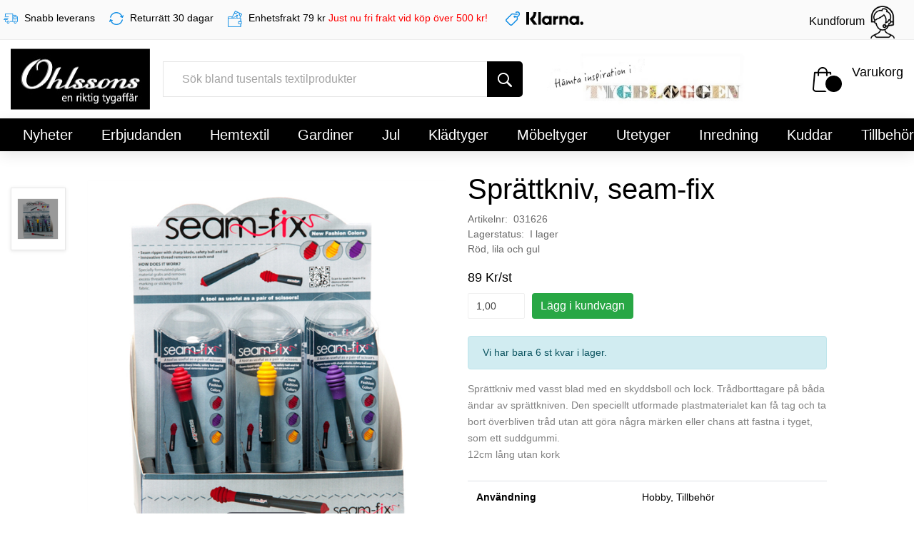

--- FILE ---
content_type: text/css
request_url: https://www.ohlssonstyger.se/lib/kendo-ui/styles/kendo.material.min.css?v=ipIULqS4pPC4f1begB02NkmxyRN5j5YOt5jf_xrWm0E
body_size: 114578
content:
/** 
 * Kendo UI v2021.2.616 (http://www.telerik.com/kendo-ui)                                                                                                                                               
 * Copyright 2021 Progress Software Corporation and/or one of its subsidiaries or affiliates. All rights reserved.                                                                                      
 *                                                                                                                                                                                                      
 * Kendo UI commercial licenses may be obtained at                                                                                                                                                      
 * http://www.telerik.com/purchase/license-agreement/kendo-ui-complete                                                                                                                                  
 * If you do not own a commercial license, this file shall be governed by the trial license terms.                                                                                                      
                                                                                                                                                                                                       
                                                                                                                                                                                                       
                                                                                                                                                                                                       
                                                                                                                                                                                                       
                                                                                                                                                                                                       
                                                                                                                                                                                                       
                                                                                                                                                                                                       
                                                                                                                                                                                                       
                                                                                                                                                                                                       
                                                                                                                                                                                                       
                                                                                                                                                                                                       
                                                                                                                                                                                                       
                                                                                                                                                                                                       
                                                                                                                                                                                                       
                                                                                                                                                                                                       

*/.k-theme-test-class,.ktb-theme-id-material{opacity:0}.ktb-var-accent{color:#3f51b5}.ktb-var-base{color:#fff}.ktb-var-background{color:#fff}.ktb-var-border-radius{border-radius:2px}.ktb-var-normal-background{color:#fff}.ktb-var-normal-gradient{background-image:none}.ktb-var-normal-text-color{color:#444}.ktb-var-hover-background{color:#ebebeb}.ktb-var-hover-gradient{background-image:none}.ktb-var-hover-text-color{color:#444}.ktb-var-selected-background{color:#00b0ff}.ktb-var-selected-gradient{background-image:none}.ktb-var-selected-text-color{color:#3f51b5}.ktb-var-is-dark-theme{opacity:0}.ktb-var-primary{color:#3f51b5}.ktb-var-secondary{color:#fff}.ktb-var-tertiary{color:#4caf50}.ktb-var-error{color:#f44336}.ktb-var-warning{color:#ff9800}.ktb-var-success{color:#4caf50}.ktb-var-info{color:#2196f3}.ktb-var-dark{color:#000}.ktb-var-light{color:#fff}.ktb-var-inverse{color:#000}.ktb-var-series-a{color:#3f51b5}.ktb-var-series-b{color:#03a9f4}.ktb-var-series-c{color:#4caf50}.ktb-var-series-d{color:#f9ce1d}.ktb-var-series-e{color:#ff9800}.ktb-var-series-f{color:#ff5722}.k-grid-norecords-template{background-color:#fff;border:1px solid #e6e6e6}.k-button{border-radius:2px;border-color:#f5f5f5;color:#444;background-color:#f5f5f5;background-position:50% 50%;box-shadow:0 2px 6px 0 rgba(0,0,0,.2)}.k-button.k-state-default{border-color:#f5f5f5}.k-button.k-state-hover,.k-button:hover{color:#444;border-color:#ebebeb;background-color:#ebebeb;box-shadow:0 2px 6px rgba(0,0,0,.2),0 2px 3px rgba(0,0,0,.05)}.k-button.k-state-active,.k-button.k-state-selected,.k-button:active{color:#000;background-color:#d6d6d6;border-color:#d6d6d6;box-shadow:0 6px 17px 0 rgba(0,0,0,.3)}.k-button.k-state-active:hover,.k-button.k-state-selected:hover{color:#fff;border-color:#5e6cbf;background-color:#5e6cbf}.k-button:focus:active{box-shadow:0 6px 17px 0 rgba(0,0,0,.3)}.k-button.k-state-focused,.k-button.k-state-focused.k-state-disabled,.k-button:focus,.k-button:focus:hover,.k-state-disabled .k-button.k-state-focused{border-color:#ccc;box-shadow:0 2px 6px rgba(0,0,0,.2),0 2px 3px rgba(0,0,0,.05)}.k-button.k-state-disabled,.k-button.k-state-disabled:active,.k-button.k-state-disabled:focus,.k-button.k-state-disabled:hover,.k-button[disabled],.k-button[disabled]:active,.k-button[disabled]:focus,.k-button[disabled]:hover,.k-state-disabled .k-button,.k-state-disabled .k-button:active,.k-state-disabled .k-button:focus,.k-state-disabled .k-button:hover{color:#444;border-color:#f5f5f5;background-color:#f5f5f5;box-shadow:none;background-image:none}.k-primary{color:#fff;border-color:#3f51b5;background-color:#3f51b5;box-shadow:0 2px 6px 0 rgba(0,0,0,.2)}.k-primary.k-state-default{border-color:#3f51b5}.k-primary.k-state-hover,.k-primary:hover{color:#fff;border-color:#5e6cbf;background-color:#5e6cbf}.k-primary.k-state-active,.k-primary:active{color:#fff;border-color:#273895;background-color:#273895}.k-primary:focus:active:not(.k-state-disabled):not([disabled]){box-shadow:0 6px 17px 0 rgba(0,0,0,.3)}.k-primary.k-state-focused,.k-primary.k-state-focused.k-state-disabled,.k-primary:focus,.k-primary:focus:hover,.k-state-disabled .k-primary.k-state-focused{border-color:#273895;box-shadow:0 2px 6px rgba(0,0,0,.2),0 2px 3px rgba(0,0,0,.05)}.k-primary.k-state-disabled,.k-primary.k-state-disabled:hover,.k-primary[disabled],.k-primary[disabled]:hover,.k-state-disabled .k-primary,.k-state-disabled .k-primary:hover{color:#fff;border-color:#3f51b5;background-color:#3f51b5;box-shadow:none}.k-button-group .k-button{border-radius:0}.k-button-group .k-button:first-child,.k-button-group .k-group-start{border-top-left-radius:2px;border-bottom-left-radius:2px}.k-button-group .k-button:last-child,.k-button-group .k-group-end{border-top-right-radius:2px;border-bottom-right-radius:2px}.k-button-group .k-button:first-child:last-child,.k-button-group .k-group-start.k-group-end{border-radius:2px}.k-widget.k-button-group{background:0 0}.k-split-button{border-radius:2px}.k-split-button .k-button{border-radius:0}.k-split-button .k-button:first-child{border-top-left-radius:2px;border-bottom-left-radius:2px}.k-split-button .k-button:last-child{border-top-right-radius:2px;border-bottom-right-radius:2px}.k-split-button.k-state-border-down>.k-button,.k-split-button.k-state-border-up>.k-button{color:#444;background-color:#ebebeb;border-color:#ebebeb;box-shadow:none}.k-split-button:focus{box-shadow:0 2px 6px rgba(0,0,0,.2),0 2px 3px rgba(0,0,0,.05);border-color:#ccc}.k-split-button:focus .k-button{box-shadow:none;border-color:inherit}.k-edit-buttons{border-color:#e6e6e6;background:#3f51b5}.k-button.k-bare.k-primary,.k-button.k-bare.k-primary.k-state-active,.k-button.k-bare.k-primary.k-state-hover,.k-button.k-bare.k-primary:active,.k-button.k-bare.k-primary:hover,.k-button.k-bare.k-primary:hover.k-state-active,.k-button.k-bare.k-primary:hover:active,.k-button.k-flat.k-primary,.k-button.k-flat.k-primary.k-state-active,.k-button.k-flat.k-primary.k-state-hover,.k-button.k-flat.k-primary:active,.k-button.k-flat.k-primary:hover,.k-button.k-flat.k-primary:hover.k-state-active,.k-button.k-flat.k-primary:hover:active{color:#3f51b5}.k-button.k-button-clear{border-color:transparent!important;color:#444;background:0 0!important;box-shadow:none!important}.k-button.k-button-clear::before{display:none}.k-button.k-button-clear::after{display:block}.k-button.k-button-clear.k-state-active,.k-button.k-button-clear.k-state-focused,.k-button.k-button-clear.k-state-hover,.k-button.k-button-clear:active,.k-button.k-button-clear:focus,.k-button.k-button-clear:hover{color:#232323}.k-button.k-button-clear.k-state-active::after,.k-button.k-button-clear:active::after{background:0 0}.k-button.k-button-clear.k-state-focused::after,.k-button.k-button-clear.k-state-focused:active::after{background-color:#444;opacity:.1}.k-rtl .k-button-group .k-button{border-radius:0}.k-rtl .k-button-group .k-button:first-child,.k-rtl .k-button-group .k-group-start{border-top-right-radius:2px;border-bottom-right-radius:2px}.k-rtl .k-button-group .k-button:last-child,.k-rtl .k-button-group .k-group-end{border-top-left-radius:2px;border-bottom-left-radius:2px}.k-rtl .k-button-group .k-button:first-child:last-child,.k-rtl .k-button-group .k-group-start.k-group-end{border-radius:2px}.k-rtl .k-split-button .k-button{border-radius:0}.k-rtl .k-split-button .k-button:first-child{border-top-right-radius:2px;border-bottom-right-radius:2px}.k-rtl .k-split-button .k-button:last-child{border-top-left-radius:2px;border-bottom-left-radius:2px}.k-avatar-icon,.k-avatar-initials{color:#fff;background-color:#3f51b5}.k-card{border-color:#e6e6e6;color:#444;background-color:#fff}.k-card .k-card-callout{border-color:#e6e6e6;background-color:#fff}.k-card .k-card-actions{border-color:#e6e6e6}.k-card.k-state-focus,.k-card:focus{box-shadow:0 5px 5px -3px rgba(0,0,0,.2),0 8px 10px 1px rgba(0,0,0,.14),0 3px 14px 2px rgba(0,0,0,.12)}.k-card-header{border-color:#e6e6e6;color:#fff;background-color:#3f51b5}.k-card-footer{border-color:#e6e6e6;color:#fff;background-color:#3f51b5}.k-card-separator{border-color:#e6e6e6}.k-card.k-card-primary,.k-card.k-state-primary{border-color:#9fa8da;color:#20295b;background-color:#c5cbe9}.k-card.k-card-info,.k-card.k-state-info{border-color:#83a1ba;color:#03223a;background-color:#b4c7d6}.k-card.k-card-success,.k-card.k-state-success{border-color:#8ea28f;color:#0f2210;background-color:#bbc7bc}.k-card.k-card-warning,.k-card.k-state-warning{border-color:#b39e80;color:#331e00;background-color:#d1c5b3}.k-card.k-card-error,.k-card.k-state-error{border-color:#c48883;color:#450804;background-color:#dcb7b5}.k-tilelayout,.k-widget.k-tilelayout{background-color:#f5f5f5}.k-tilelayout-item.k-state-focus,.k-tilelayout-item.k-state-focused,.k-tilelayout-item:focus{box-shadow:0 5px 5px -3px rgba(0,0,0,.2),0 8px 10px 1px rgba(0,0,0,.14),0 3px 14px 2px rgba(0,0,0,.12)}.k-layout-item-hint{border-color:#e6e6e6;background-color:rgba(255,255,255,.2)}.k-chat{border-color:#e6e6e6;color:#444;background-color:#fff}.k-chat .k-timestamp{text-transform:uppercase;opacity:.7}.k-chat .k-author{font-weight:700}.k-chat .k-bubble{border-color:#f5f5f5;color:#444;background-color:#f5f5f5;transition:box-shadow .2s ease-in-out;-ms-flex-order:-1;order:-1}.k-chat .k-alt .k-bubble{border-color:#3f51b5;color:#fff;background-color:#3f51b5}.k-chat .k-quick-reply{border-color:#3f51b5;color:#3f51b5;background-color:transparent}.k-chat .k-quick-reply:hover{border-color:#3f51b5;color:#fff;background-color:#3f51b5}.k-chat .k-message-box{border-color:inherit;color:#444;background-color:#fff}.k-chat .k-message-box .k-button:hover{color:#3f51b5}.k-chat .k-toolbar-box{border-color:inherit;color:#444;background-color:#f5f5f5}.k-chat .k-toolbar-box .k-button:hover{color:#3f51b5;background:0 0}.k-chat .k-toolbar-box .k-scroll-button{background-color:#fff;box-shadow:0 0 20px 5px #fff}.k-chat .k-toolbar-box .k-scroll-button:hover{background-color:#fff}.k-calendar{border-color:#e6e6e6;color:#444;background-color:#fff}.k-calendar>.k-header{border-color:#e6e6e6;color:#fff;background-color:#3f51b5;background-image:none}.k-calendar>.k-header .k-link.k-state-hover{color:inherit;background-color:#324191;box-shadow:none}.k-calendar>.k-header .k-nav-fast{border-radius:0}.k-calendar th{border-color:#e6e6e6;color:#444;background-color:#fff}.k-calendar .k-alt{border-color:#e6e6e6;color:#444;background-color:#f5f5f5}.k-calendar .k-weekend{background-color:transparent}.k-calendar .k-other-month{color:#999;background-color:transparent}.k-calendar .k-out-of-range{pointer-events:none;visibility:hidden}.k-calendar .k-today .k-link{color:#3f51b5;box-shadow:inset 0 0 0 1px #3f51b5}.k-calendar td.k-state-hover .k-link{border-color:#ebebeb;color:#444;background-color:#ebebeb;background-image:none}.k-calendar td.k-state-selected .k-link{border-color:#3f51b5;color:#fff;background-color:#3f51b5;background-image:none}.k-calendar td.k-state-focused .k-link{box-shadow:inset 0 0 0 1px grey}.k-calendar .k-calendar-header .k-today,.k-calendar .k-footer .k-nav-today{color:#3f51b5}.k-calendar .k-calendar-header .k-today:focus,.k-calendar .k-calendar-header .k-today:hover,.k-calendar .k-footer .k-nav-today:focus,.k-calendar .k-footer .k-nav-today:hover{color:#3a4aa6}.k-calendar-range{border-color:#e6e6e6;color:#444;background-color:#fff}.k-calendar-range th{color:inherit;background-color:transparent;text-transform:uppercase}.k-calendar-range td.k-state-hover .k-link{border-color:#ebebeb;color:#444;background-color:#ebebeb}.k-calendar-range td.k-state-selected .k-link{border-color:#3f51b5;color:#fff;background-color:#3f51b5}.k-calendar-range td.k-state-focused .k-link{box-shadow:inset 0 0 0 1px grey}.k-calendar-range td.k-range-end,.k-calendar-range td.k-range-mid,.k-calendar-range td.k-range-start{background-image:linear-gradient(transparent 1px,rgba(63,81,181,.3) 1px,rgba(63,81,181,.3) calc(100% - 1px),transparent calc(100% - 1px))}.k-edge .k-calendar-range td.k-range-end,.k-edge .k-calendar-range td.k-range-mid,.k-edge .k-calendar-range td.k-range-start,.k-ie .k-calendar-range td.k-range-end,.k-ie .k-calendar-range td.k-range-mid,.k-ie .k-calendar-range td.k-range-start{background-image:none;background-color:rgba(63,81,181,.3)}.k-calendar-range td.k-range-split-start::after{background-image:linear-gradient(to left,rgba(63,81,181,.3),transparent)}.k-calendar-range td.k-range-split-end::after{background-image:linear-gradient(to right,rgba(63,81,181,.3),transparent)}.k-calendar-range .k-footer .k-nav-today{color:#3f51b5;background:0 0}.k-pdf-viewer .k-toolbar .k-icon,.k-pdf-viewer .k-toolbar .k-pager-input{color:#444}.k-pdf-viewer .k-canvas{background-color:#fff}.k-pdf-viewer .k-page{border-color:#e6e6e6;color:#444;background-color:#fff;box-shadow:0 0 15px #e6e6e6}.k-pdf-viewer .k-search-highlight{background-color:#4d4d4d}div.k-scrollview,kendo-scrollview.k-scrollview-wrap{border-color:#e6e6e6;color:#444;background-color:#fff;-webkit-tap-highlight-color:transparent}div.k-scrollview.k-scrollview-dark .k-scrollview-nav,div.k-scrollview.k-scrollview-dark .k-scrollview-pageable,kendo-scrollview.k-scrollview-wrap.k-scrollview-dark .k-scrollview-nav,kendo-scrollview.k-scrollview-wrap.k-scrollview-dark .k-scrollview-pageable{background-color:rgba(0,0,0,.2)}div.k-scrollview.k-scrollview-dark .k-scrollview-next,div.k-scrollview.k-scrollview-dark .k-scrollview-prev,kendo-scrollview.k-scrollview-wrap.k-scrollview-dark .k-scrollview-next,kendo-scrollview.k-scrollview-wrap.k-scrollview-dark .k-scrollview-prev{color:rgba(0,0,0,.2)}div.k-scrollview.k-scrollview-light .k-scrollview-nav,div.k-scrollview.k-scrollview-light .k-scrollview-pageable,kendo-scrollview.k-scrollview-wrap.k-scrollview-light .k-scrollview-nav,kendo-scrollview.k-scrollview-wrap.k-scrollview-light .k-scrollview-pageable{background-color:rgba(255,255,255,.2)}.k-widget.k-scrollview .k-scrollview-wrap.k-state-focused,.k-widget.k-scrollview .k-scrollview-wrap.k-state-hovered,.k-widget.k-scrollview .k-scrollview-wrap:focus,.k-widget.k-scrollview .k-scrollview-wrap:hover,kendo-scrollview.k-scrollview-wrap .k-scrollview.k-state-focused,kendo-scrollview.k-scrollview-wrap .k-scrollview.k-state-hovered,kendo-scrollview.k-scrollview-wrap .k-scrollview:focus,kendo-scrollview.k-scrollview-wrap .k-scrollview:hover{outline:0}.k-widget.k-scrollview .k-scrollview-wrap.k-state-focused~.k-scrollview-elements .k-scrollview-nav,.k-widget.k-scrollview .k-scrollview-wrap.k-state-focused~.k-scrollview-elements .k-scrollview-pageable,.k-widget.k-scrollview .k-scrollview-wrap.k-state-hovered~.k-scrollview-elements .k-scrollview-nav,.k-widget.k-scrollview .k-scrollview-wrap.k-state-hovered~.k-scrollview-elements .k-scrollview-pageable,.k-widget.k-scrollview .k-scrollview-wrap:focus~.k-scrollview-elements .k-scrollview-nav,.k-widget.k-scrollview .k-scrollview-wrap:focus~.k-scrollview-elements .k-scrollview-pageable,.k-widget.k-scrollview .k-scrollview-wrap:hover~.k-scrollview-elements .k-scrollview-nav,.k-widget.k-scrollview .k-scrollview-wrap:hover~.k-scrollview-elements .k-scrollview-pageable,kendo-scrollview.k-scrollview-wrap .k-scrollview.k-state-focused~.k-scrollview-elements .k-scrollview-nav,kendo-scrollview.k-scrollview-wrap .k-scrollview.k-state-focused~.k-scrollview-elements .k-scrollview-pageable,kendo-scrollview.k-scrollview-wrap .k-scrollview.k-state-hovered~.k-scrollview-elements .k-scrollview-nav,kendo-scrollview.k-scrollview-wrap .k-scrollview.k-state-hovered~.k-scrollview-elements .k-scrollview-pageable,kendo-scrollview.k-scrollview-wrap .k-scrollview:focus~.k-scrollview-elements .k-scrollview-nav,kendo-scrollview.k-scrollview-wrap .k-scrollview:focus~.k-scrollview-elements .k-scrollview-pageable,kendo-scrollview.k-scrollview-wrap .k-scrollview:hover~.k-scrollview-elements .k-scrollview-nav,kendo-scrollview.k-scrollview-wrap .k-scrollview:hover~.k-scrollview-elements .k-scrollview-pageable{opacity:1}.k-scrollview-next,.k-scrollview-prev{color:#fff;background-color:rgba(0,0,0,0);text-shadow:rgba(0,0,0,.3) 0 0 15px;opacity:.7;outline-width:0;-webkit-tap-highlight-color:transparent}.k-scrollview-next.k-state-focused,.k-scrollview-next:focus,.k-scrollview-prev.k-state-focused,.k-scrollview-prev:focus{color:#fff;opacity:1}.k-scrollview-next.k-state-focused .k-icon::before,.k-scrollview-next:focus .k-icon::before,.k-scrollview-prev.k-state-focused .k-icon::before,.k-scrollview-prev:focus .k-icon::before{box-shadow:0 0 0 2px rgba(0,0,0,.13);background-color:transparent}.k-scrollview-next.k-state-hovered,.k-scrollview-next:hover,.k-scrollview-prev.k-state-hovered,.k-scrollview-prev:hover{color:#fff;opacity:1}.k-scrollview-next.k-state-hovered .k-icon::before,.k-scrollview-next:hover .k-icon::before,.k-scrollview-prev.k-state-hovered .k-icon::before,.k-scrollview-prev:hover .k-icon::before{background-color:transparent}.k-scrollview .k-scrollview-nav,kendo-scrollview.k-scrollview-wrap .k-scrollview-pageable{opacity:.7}.k-scrollview .k-scrollview-nav.k-state-focused,.k-scrollview .k-scrollview-nav.k-state-hovered,.k-scrollview .k-scrollview-nav:focus,.k-scrollview .k-scrollview-nav:focus-within,.k-scrollview .k-scrollview-nav:hover,kendo-scrollview.k-scrollview-wrap .k-scrollview-pageable.k-state-focused,kendo-scrollview.k-scrollview-wrap .k-scrollview-pageable.k-state-hovered,kendo-scrollview.k-scrollview-wrap .k-scrollview-pageable:focus,kendo-scrollview.k-scrollview-wrap .k-scrollview-pageable:focus-within,kendo-scrollview.k-scrollview-wrap .k-scrollview-pageable:hover{opacity:1;background-color:transparent}.k-scrollview .k-scrollview-nav>.k-link,kendo-scrollview.k-scrollview-wrap .k-scrollview-pageable>.k-button{background:#f5f5f5;border:#f5f5f5;background-clip:padding-box}.k-scrollview .k-scrollview-nav>.k-link.k-primary,kendo-scrollview.k-scrollview-wrap .k-scrollview-pageable>.k-button.k-primary{background:#3f51b5;border:#3f51b5}.k-scrollview .k-scrollview-nav>.k-link.k-state-focused,.k-scrollview .k-scrollview-nav>.k-link.k-state-hovered,.k-scrollview .k-scrollview-nav>.k-link:focus,.k-scrollview .k-scrollview-nav>.k-link:hover,kendo-scrollview.k-scrollview-wrap .k-scrollview-pageable>.k-button.k-state-focused,kendo-scrollview.k-scrollview-wrap .k-scrollview-pageable>.k-button.k-state-hovered,kendo-scrollview.k-scrollview-wrap .k-scrollview-pageable>.k-button:focus,kendo-scrollview.k-scrollview-wrap .k-scrollview-pageable>.k-button:hover{box-shadow:0 0 0 2px rgba(0,0,0,.13)}.k-switch-handle{background-clip:border-box}.k-switch-on .k-switch-container{border-color:transparent;color:#fff;background-color:#98a2db}.k-switch-on .k-switch-handle{border-color:transparent;color:#fff;background-color:#3f51b5;box-shadow:0 1px 3px rgba(0,0,0,.12),0 1px 2px rgba(0,0,0,.2)}.k-switch-on.k-state-focused .k-switch-container,.k-switch-on:focus .k-switch-container{border-color:transparent;color:#fff;background-color:#98a2db}.k-switch-on.k-state-focused .k-switch-handle,.k-switch-on:focus .k-switch-handle{border-color:transparent;color:#fff;background-color:#2e3b84}.k-switch-on.k-state-hover .k-switch-container,.k-switch-on:hover .k-switch-container{border-color:transparent;color:#fff;background-color:#8591d5}.k-switch-on.k-state-hover .k-switch-handle,.k-switch-on:hover .k-switch-handle{border-color:transparent;color:#fff;background-color:#5c6cc6}.k-switch-on .k-switch-label-off{color:transparent}.k-switch-off .k-switch-container{border-color:transparent;color:#fff;background-color:#f5f5f5}.k-switch-off .k-switch-handle{border-color:transparent;color:#fff;background-color:#fafafa;box-shadow:0 1px 3px rgba(0,0,0,.12),0 1px 2px rgba(0,0,0,.2)}.k-switch-off.k-state-focused .k-switch-container,.k-switch-off:focus .k-switch-container{border-color:transparent;color:#fff;background-color:#ebebeb}.k-switch-off.k-state-focused .k-switch-handle,.k-switch-off:focus .k-switch-handle{border-color:transparent;color:#fff;background-color:#ebebeb}.k-switch-off.k-state-hover .k-switch-container,.k-switch-off:hover .k-switch-container{border-color:transparent;color:#fff;background-color:#ebebeb}.k-switch-off.k-state-hover .k-switch-handle,.k-switch-off:hover .k-switch-handle{border-color:transparent;color:#fff;background-color:#ebebeb}.k-switch-off .k-switch-label-on{color:transparent}.k-switch{background-color:transparent;box-shadow:none}.k-switch.k-state-focused .k-switch-container,.k-switch:focus .k-switch-container{outline:0}.k-switch.k-state-disabled{cursor:default}.k-switch[aria-readonly=true]{pointer-events:none}.k-pane-wrapper .k-pane>.k-view>.k-content{background-position:50% 50%;background-color:#fff}.k-pane-wrapper .k-pane .k-grid-mobile .k-column-active+th.k-header{border-left-color:#444}.k-pane-wrapper .k-pane .k-grid-mobile .k-sorted .k-i-sort-asc-sm,.k-pane-wrapper .k-pane .k-grid-mobile .k-sorted .k-i-sort-desc-sm,.k-pane-wrapper .k-pane .k-grid-mobile .k-sorted .k-sort-order{color:#3f51b5}.k-pane-wrapper .k-pane .k-grid-mobile .k-grid-filter.k-state-active,.k-pane-wrapper .k-pane .k-grid-mobile .k-header-column-menu.k-state-active{color:#fff;background-color:#3f51b5}.k-pane-wrapper .k-pane .k-grid-mobile .k-resize-handle-inner::before{background-color:#fff}.k-pane-wrapper .k-pane .k-scheduler-mobile .k-nav-current{color:#fff}.k-pane-wrapper .k-pane .k-scheduler-mobile .k-mobile-scheduler-agendadate,.k-pane-wrapper .k-pane .k-scheduler-mobile .k-scheduler-groupcolumn,.k-pane-wrapper .k-pane .k-scheduler-mobile .k-scheduler-header,.k-pane-wrapper .k-pane .k-scheduler-mobile .k-scheduler-times{color:inherit}.k-pane-wrapper .k-pane .k-scheduler-mobile .k-mobile-scheduler-agendaweekday,.k-pane-wrapper .k-pane .k-scheduler-mobile .k-time-period{color:#d0d0d0}.k-pane-wrapper .k-pane .k-scheduler-mobile .k-scheduler-datecolumn,.k-pane-wrapper .k-pane .k-scheduler-mobile .k-scheduler-group-cell,.k-pane-wrapper .k-pane .k-scheduler-mobile .k-scheduler-groupcolumn,.k-pane-wrapper .k-pane .k-scheduler-mobile .k-scheduler-header,.k-pane-wrapper .k-pane .k-scheduler-mobile .k-scheduler-header-all-day,.k-pane-wrapper .k-pane .k-scheduler-mobile .k-scheduler-header-wrap,.k-pane-wrapper .k-pane .k-scheduler-mobile .k-scheduler-times{background-color:#fff}.k-pane-wrapper .k-pane .k-scheduler-mobile .k-other-month{background-color:#fafafa}.k-pane-wrapper .k-pane .k-grid-column-menu .k-header,.k-pane-wrapper .k-pane .k-grid-edit-form .k-header,.k-pane-wrapper .k-pane .k-grid-filter-menu .k-header,.k-pane-wrapper .k-pane .k-scheduler-edit-form .k-header{background-color:#3f51b5}.k-pane-wrapper .k-pane .k-grid-column-menu .k-header,.k-pane-wrapper .k-pane .k-grid-column-menu .k-header .k-link,.k-pane-wrapper .k-pane .k-grid-edit-form .k-header,.k-pane-wrapper .k-pane .k-grid-edit-form .k-header .k-link,.k-pane-wrapper .k-pane .k-grid-filter-menu .k-header,.k-pane-wrapper .k-pane .k-grid-filter-menu .k-header .k-link,.k-pane-wrapper .k-pane .k-scheduler-edit-form .k-header,.k-pane-wrapper .k-pane .k-scheduler-edit-form .k-header .k-link{color:#fff}.k-pane-wrapper .k-pane .k-grid-column-menu .k-item,.k-pane-wrapper .k-pane .k-grid-column-menu .k-link,.k-pane-wrapper .k-pane .k-grid-edit-form .k-item,.k-pane-wrapper .k-pane .k-grid-edit-form .k-link,.k-pane-wrapper .k-pane .k-grid-filter-menu .k-item,.k-pane-wrapper .k-pane .k-grid-filter-menu .k-link,.k-pane-wrapper .k-pane .k-scheduler-edit-form .k-item,.k-pane-wrapper .k-pane .k-scheduler-edit-form .k-link{color:#444}.k-pane-wrapper .k-pane .k-grid-column-menu .k-clear,.k-pane-wrapper .k-pane .k-grid-column-menu .k-scheduler-delete,.k-pane-wrapper .k-pane .k-grid-column-menu .k-scheduler-resetSeries,.k-pane-wrapper .k-pane .k-grid-column-menu .k-select-all,.k-pane-wrapper .k-pane .k-grid-edit-form .k-clear,.k-pane-wrapper .k-pane .k-grid-edit-form .k-scheduler-delete,.k-pane-wrapper .k-pane .k-grid-edit-form .k-scheduler-resetSeries,.k-pane-wrapper .k-pane .k-grid-edit-form .k-select-all,.k-pane-wrapper .k-pane .k-grid-filter-menu .k-clear,.k-pane-wrapper .k-pane .k-grid-filter-menu .k-scheduler-delete,.k-pane-wrapper .k-pane .k-grid-filter-menu .k-scheduler-resetSeries,.k-pane-wrapper .k-pane .k-grid-filter-menu .k-select-all,.k-pane-wrapper .k-pane .k-scheduler-edit-form .k-clear,.k-pane-wrapper .k-pane .k-scheduler-edit-form .k-scheduler-delete,.k-pane-wrapper .k-pane .k-scheduler-edit-form .k-scheduler-resetSeries,.k-pane-wrapper .k-pane .k-scheduler-edit-form .k-select-all{color:#3f51b5}.k-pane-wrapper .k-pane .k-column-menu .k-listgroup-item.k-state-selected{color:#3f51b5;background:0 0}.k-pane-wrapper .k-pane .k-column-menu .k-listgroup-item.k-state-selected .k-link{color:inherit}.k-filter .k-filter-preview-field{color:#3f51b5}.k-filter .k-filter-preview-operator{color:rgba(68,68,68,.6)}.k-filter .k-filter-item::before,.k-filter .k-filter-lines .k-filter-item:last-child>.k-filter-toolbar::after,.k-filter .k-filter-toolbar::before{background-color:#e6e6e6}.k-drawer{border-color:#e6e6e6;color:#444;background-color:#fff}.k-drawer-wrapper{scrollbar-color:rgba(156,156,156,.7) #dedede}.k-drawer-wrapper::-webkit-scrollbar-track{background:#dedede}.k-drawer-wrapper::-webkit-scrollbar-thumb{background:rgba(156,156,156,.7)}.k-drawer-wrapper::-webkit-scrollbar-thumb:hover{background:#9c9c9c}.k-drawer-item.k-state-hover,.k-drawer-item:hover{color:#444;background-color:#ebebeb;background-image:none}.k-drawer-item.k-state-focused,.k-drawer-item:focus{background-color:#fff;box-shadow:inset 0 0 0 1px grey}.k-drawer-item.k-state-focused.k-state-hover,.k-drawer-item.k-state-focused:hover,.k-drawer-item:focus.k-state-hover,.k-drawer-item:focus:hover{color:#444;background-color:#ebebeb}.k-drawer-item.k-state-selected{color:#3f51b5;background-color:#fff}.k-drawer-item.k-state-selected.k-state-hover,.k-drawer-item.k-state-selected:hover{color:#3f51b5;background-color:#ebebeb}.k-drawer-separator{background-color:#e6e6e6}.k-rating.k-widget{background-color:transparent}.k-rating.k-state-focused,.k-rating:focus{box-shadow:none}.k-rating.k-state-focused .k-rating-item>.k-icon,.k-rating:focus .k-rating-item>.k-icon{text-shadow:0 2px 3.6px rgba(0,0,0,.1)}.k-rating.k-state-focused .k-rating-item.k-state-selected>.k-icon,.k-rating:focus .k-rating-item.k-state-selected>.k-icon{text-shadow:0 2px 3.6px rgba(63,81,181,.5)}.k-rating-item{color:#e6e6e6}.k-rating-item.k-state-selected{color:#3f51b5;background:0 0;box-shadow:none}.k-rating-item.k-state-selected.k-state-focused,.k-rating-item.k-state-selected:focus{color:#3f51b5}.k-rating-item.k-state-hover,.k-rating-item:hover{color:#3f51b5;cursor:pointer;background:0 0;box-shadow:none}.k-rating-item.k-state-hover.k-state-selected,.k-rating-item:hover.k-state-selected{box-shadow:none}.k-rating-item.k-state-focused,.k-rating-item:focus{background:0 0;box-shadow:none}.k-rating-item.k-state-focused.k-state-selected,.k-rating-item:focus.k-state-selected{box-shadow:none}.k-timeline .k-timeline-flag{background-color:#3f51b5;color:#fff}.k-timeline .k-timeline-circle{background-color:#3f51b5}.k-timeline .k-timeline-card .k-card-header{background-color:#fff;color:#444}.k-timeline .k-timeline-card .k-card-body{scrollbar-color:#e6e6e6 #fff}.k-timeline .k-timeline-card .k-card-body::-webkit-scrollbar-track{background:#fff}.k-timeline .k-timeline-card .k-card-body::-webkit-scrollbar-thumb{background:#e6e6e6}.k-timeline .k-timeline-card .k-card-body::-webkit-scrollbar-thumb:hover{background:#ebebeb}.k-timeline .k-timeline-date{color:#444}.k-timeline .k-timeline-arrow.k-button:not(.k-flat):not(.k-bare):not(.k-outline):not(.k-overflow-button).k-state-disabled{opacity:1;color:#999;background-color:#fafafa;border-color:#fafafa}.k-timeline-horizontal .k-timeline-track-wrap::after,.k-timeline-vertical::after{background-color:#f5f5f5;border-color:#f5f5f5}.k-timeline-horizontal .k-timeline-flag::after{background-color:#3f51b5}.k-timeline-track-item.k-state-focus .k-timeline-circle{box-shadow:0 3px 4px 0 rgba(0,0,0,.06)}.k-breadcrumb.k-state-focused,.k-breadcrumb:focus{box-shadow:0 2px 6px rgba(0,0,0,.2),0 2px 3px rgba(0,0,0,.05)}.k-breadcrumb .k-breadcrumb-link{border-color:transparent;color:#3f51b5;background-color:transparent}.k-breadcrumb .k-breadcrumb-link.k-state-hover,.k-breadcrumb .k-breadcrumb-link:hover{border-color:transparent;color:#3a4aa6;background-color:rgba(0,0,0,.08)}.k-breadcrumb .k-breadcrumb-link.k-state-focused,.k-breadcrumb .k-breadcrumb-link:focus{border-color:false;color:#3f51b5;background-color:false;box-shadow:inset 0 0 0 2px rgba(0,0,0,.12)}.k-breadcrumb .k-breadcrumb-root-link{border-color:false;color:#444;background-color:false}.k-breadcrumb .k-breadcrumb-root-link.k-state-hover,.k-breadcrumb .k-breadcrumb-root-link:hover{border-color:false;color:false;background-color:rgba(0,0,0,.08)}.k-breadcrumb .k-breadcrumb-root-link.k-state-focused,.k-breadcrumb .k-breadcrumb-root-link:focus{border-color:false;color:false;background-color:false;box-shadow:inset 0 0 0 2px rgba(0,0,0,.12)}.k-breadcrumb .k-breadcrumb-delimiter-icon,.k-breadcrumb .k-breadcrumb-root-link{color:inherit}.k-listgroup{border-radius:2px;border-color:#e6e6e6;color:#444;background-color:#fff}.k-listgroup-flush{border-radius:0}.k-messagebox-primary{border-color:#d9dcf0;color:#212a5e;background-color:#c9ceea}.k-messagebox-secondary{border-color:#fff;color:#858585;background-color:#fff}.k-messagebox-tertiary{border-color:#dbefdc;color:#285b2a;background-color:#cde9ce}.k-messagebox-info{border-color:#d3eafd;color:#114e7e;background-color:#c1e2fc}.k-messagebox-success{border-color:#dbefdc;color:#285b2a;background-color:#cde9ce}.k-messagebox-warning{border-color:#ffeacc;color:#854f00;background-color:#ffe2b8}.k-messagebox-error{border-color:#fdd9d7;color:#7f231c;background-color:#fccac7}.k-messagebox-dark{border-color:#ccc;color:#000;background-color:#b8b8b8}.k-messagebox-light{border-color:#fff;color:#858585;background-color:#fff}.k-messagebox-inverse{border-color:#ccc;color:#000;background-color:#b8b8b8}.k-badge-solid.k-badge-primary{border-color:#3f51b5;color:#fff;background-color:#3f51b5}.k-badge-solid.k-badge-secondary{border-color:#fff;color:#000;background-color:#fff}.k-badge-solid.k-badge-tertiary{border-color:#4caf50;color:#fff;background-color:#4caf50}.k-badge-solid.k-badge-info{border-color:#2196f3;color:#fff;background-color:#2196f3}.k-badge-solid.k-badge-success{border-color:#4caf50;color:#fff;background-color:#4caf50}.k-badge-solid.k-badge-warning{border-color:#ff9800;color:#000;background-color:#ff9800}.k-badge-solid.k-badge-error{border-color:#f44336;color:#fff;background-color:#f44336}.k-badge-solid.k-badge-dark{border-color:#000;color:#fff;background-color:#000}.k-badge-solid.k-badge-light{border-color:#fff;color:#000;background-color:#fff}.k-badge-solid.k-badge-inverse{border-color:#000;color:#fff;background-color:#000}.k-badge-outline{border-color:currentColor;background-color:#fff}.k-badge-outline.k-badge-primary{color:#3f51b5}.k-badge-outline.k-badge-secondary{color:#fff}.k-badge-outline.k-badge-tertiary{color:#4caf50}.k-badge-outline.k-badge-info{color:#2196f3}.k-badge-outline.k-badge-success{color:#4caf50}.k-badge-outline.k-badge-warning{color:#ff9800}.k-badge-outline.k-badge-error{color:#f44336}.k-badge-outline.k-badge-dark{color:#000}.k-badge-outline.k-badge-light{color:#fff}.k-badge-outline.k-badge-inverse{color:#000}.k-badge-border-cutout{box-shadow:0 0 0 2px #fff}.k-checkbox{border-radius:0;border-color:#c9c9c9;color:#444;background-color:#fff}.k-checkbox:checked::before{border-radius:0}.k-checkbox.k-invalid,.k-checkbox.k-state-invalid{border-color:#c9c9c9}.k-checkbox:hover{border-color:#a3a3a3;color:#3f51b5;background-color:#fff}.k-checkbox:focus{box-shadow:0 0 0 2px rgba(0,0,0,.06);border-color:#a3a3a3}.k-checkbox.k-state-indeterminate,.k-checkbox:indeterminate{border-color:#c9c9c9;color:#3f51b5;background-color:#fff}.k-checkbox:checked{border-color:#3f51b5;color:#fff;background-color:#3f51b5}.k-checkbox:checked:focus{box-shadow:0 0 0 2px rgba(63,81,181,.3);border-color:#3f51b5}.k-radio{border-color:#c9c9c9;color:#444;background-color:#fff;border-radius:50%}.k-radio::before{border-radius:50%}.k-radio:hover{border-color:#a3a3a3;color:#3f51b5;background-color:#fff}.k-radio:focus{box-shadow:0 0 0 2px rgba(0,0,0,.06);border-color:#a3a3a3}.k-radio:checked{border-color:#3f51b5;color:#fff;background-color:#3f51b5}.k-radio:checked:focus{box-shadow:0 0 0 2px rgba(63,81,181,.3);border-color:#3f51b5}.k-filemanager{border-color:false;color:false;background-color:false}.k-filemanager-toolbar{border-color:#e6e6e6;color:false;background-color:false}.k-filemanager-navigation{border-color:#e6e6e6;color:false;background-color:false}.k-filemanager-breadcrumb{border-color:#e6e6e6;color:false;background-color:#fff}.k-filemanager .k-dropzone-hovered{border-color:false;color:inherit;background-color:inherit}.k-filemanager-listview{border-color:false;color:false;background-color:false}.k-filemanager-listview .k-item{border-color:false;color:false;background-color:false}.k-filemanager-listview .k-item.k-state-selected .k-icon{border-color:false;color:#fff;background-color:false}.k-filemanager-listview .k-item .k-icon{border-color:false;color:#b1b1b1;background-color:false}.k-filemanager-grid{border-color:false;color:false;background-color:false}.k-filemanager-preview{border-color:#e6e6e6;color:false;background-color:false}.k-filemanager-preview .k-file-preview-wrapper .k-icon{border-color:false;color:#b1b1b1;background-color:false}.k-filemanager-preview .k-file-size{color:inherit}.k-filemanager-drag-hint{border-color:false;color:#fff;background-color:#3f51b5}.k-filemanager-drag-hint .k-icon{border-color:false;color:#fff;background-color:false}.k-window{border-radius:2px;border-color:#e6e6e6;color:#444;background-color:#fff;box-shadow:1px 1px 7px 1px rgba(0,0,0,.12)}.k-window.k-state-focused{border-color:#e6e6e6;box-shadow:1px 1px 7px 1px rgba(0,0,0,.25)}.k-window-titlebar{border-top-left-radius:2px;border-top-right-radius:2px;border-color:#e6e6e6;color:#fff;background-color:#3f51b5;background-image:linear-gradient(false)}.k-window-action{border-radius:2px}.k-window-content{border-bottom-right-radius:2px;border-bottom-left-radius:2px}.k-window-titleless .k-window-content{border-radius:2px}.k-dialog-buttongroup{border-bottom-right-radius:2px;border-bottom-left-radius:2px;border-color:#e6e6e6}.k-stepper{border-color:false;color:false;background-color:false}.k-stepper .k-step.k-step-hover .k-step-indicator,.k-stepper .k-step:hover .k-step-indicator{border-color:false;color:false;background-color:#e6e6e6}.k-stepper .k-step.k-step-disabled .k-step-indicator,.k-stepper .k-step:disabled .k-step-indicator{border-color:#e6e6e6;color:#8f8f8f;background-color:#fff}.k-stepper .k-step-indicator{border-color:#e6e6e6;color:#444;background-color:#fff}.k-stepper .k-step-indicator::after{box-shadow:inset 0 0 0 2px #fff}.k-stepper .k-step-label:only-child{border-color:#e6e6e6;color:#444;background-color:#fff}.k-stepper .k-step-done .k-step-indicator{border-color:#3f51b5;color:#fff;background-color:#3f51b5}.k-stepper .k-step-done.k-step-hover .k-step-indicator,.k-stepper .k-step-done:hover .k-step-indicator{border-color:false;color:false;background-color:#32408f}.k-stepper .k-step-done.k-step-disabled .k-step-indicator,.k-stepper .k-step-done:disabled .k-step-indicator{border-color:#8c97d3;color:#fff;background-color:#8c97d3}.k-stepper .k-step-current .k-step-indicator{border-color:#3f51b5;color:#fff;background-color:#3f51b5}.k-stepper .k-step-current.k-step-hover .k-step-indicator,.k-stepper .k-step-current:hover .k-step-indicator{border-color:false;color:false;background-color:#32408f}.k-stepper .k-step-current.k-step-disabled .k-step-indicator,.k-stepper .k-step-current:disabled .k-step-indicator{border-color:#8c97d3;color:#fff;background-color:#8c97d3}.k-stepper .k-step-label{color:#444}.k-stepper .k-step-success .k-step-label .k-icon{color:#3d8b40}.k-stepper .k-step-error .k-step-label{color:#fccbc7}.k-stepper .k-step-disabled .k-step-label{color:#999}.k-stepper .k-step-focus .k-step-label:only-child,.k-stepper .k-step-link:focus .k-step-label:only-child{box-shadow:inset 0 0 0 2px #e6e6e6}.k-stepper .k-step-optional .k-step-label-optional{opacity:.35}.k-widget.k-form{background:0 0}.k-form-error{color:#f44336}.k-form-legend{border-color:#e6e6e6}.k-tooltip,.k-tooltip.k-popup,.k-tooltip.k-widget{border-radius:2px;border-color:rgba(100,100,100,.9);color:#fff;background-color:rgba(100,100,100,.9);box-shadow:0 2px 2px 0 rgba(0,0,0,.2)}.k-tooltip-primary{border-color:#3f51b5;color:#fff;background-color:#3f51b5}.k-tooltip-secondary{border-color:#fff;color:#000;background-color:#fff}.k-tooltip-tertiary{border-color:#4caf50;color:#fff;background-color:#4caf50}.k-tooltip-info{border-color:#2196f3;color:#fff;background-color:#2196f3}.k-tooltip-success{border-color:#4caf50;color:#fff;background-color:#4caf50}.k-tooltip-warning{border-color:#ff9800;color:#000;background-color:#ff9800}.k-tooltip-error{border-color:#f44336;color:#fff;background-color:#f44336}.k-tooltip-dark{border-color:#000;color:#fff;background-color:#000}.k-tooltip-light{border-color:#fff;color:#000;background-color:#fff}.k-tooltip-inverse{border-color:#000;color:#fff;background-color:#000}.k-chart-tooltip{color:#fff}.k-chart-tooltip-inverse{color:#000}.k-wizard-step.k-state-focused,.k-wizard-step:focus{outline-color:#656565}.k-ie .k-wizard-step.k-state-focused,.k-ie .k-wizard-step:focus{box-shadow:inset 0 0 0 2px #e6e6e6;outline:0}.k-textarea{border-color:#f0f0f0;color:#444;background-color:#fff}.k-textarea::-webkit-input-placeholder,.k-textarea>.k-input::-webkit-input-placeholder{color:rgba(68,68,68,.5);opacity:1;-webkit-user-select:none;user-select:none}.k-textarea:-ms-input-placeholder,.k-textarea>.k-input:-ms-input-placeholder{color:rgba(68,68,68,.5);opacity:1;-ms-user-select:none;user-select:none}.k-textarea::-ms-input-placeholder,.k-textarea>.k-input::-ms-input-placeholder{color:rgba(68,68,68,.5);opacity:1;-ms-user-select:none;user-select:none}.k-textarea::placeholder,.k-textarea>.k-input::placeholder{color:rgba(68,68,68,.5);opacity:1;-webkit-user-select:none;-ms-user-select:none;user-select:none}.k-textarea .k-input::selection,.k-textarea::selection{color:#fff;background-color:#3f51b5}.k-textarea.k-state-focus,.k-textarea.k-state-focused,.k-textarea:focus,.k-textarea:focus-within{border-color:#f5f5f5;color:#444;background-color:#fff;box-shadow:0 2px 6px rgba(0,0,0,.2),0 2px 3px rgba(0,0,0,.05)}.k-textarea.k-state-hover,.k-textarea:hover{border-color:#f5f5f5;color:#444;background-color:#fff}.k-textarea.k-invalid,.k-textarea.k-state-invalid,.k-textarea.ng-invalid.ng-dirty,.k-textarea.ng-invalid.ng-touched{border-color:rgba(244,67,54,.5)}.k-textarea.k-invalid.k-state-focus,.k-textarea.k-invalid.k-state-focused,.k-textarea.k-invalid:focus,.k-textarea.k-invalid:focus-within,.k-textarea.k-state-invalid.k-state-focus,.k-textarea.k-state-invalid.k-state-focused,.k-textarea.k-state-invalid:focus,.k-textarea.k-state-invalid:focus-within,.k-textarea.ng-invalid.ng-dirty.k-state-focus,.k-textarea.ng-invalid.ng-dirty.k-state-focused,.k-textarea.ng-invalid.ng-dirty:focus,.k-textarea.ng-invalid.ng-dirty:focus-within,.k-textarea.ng-invalid.ng-touched.k-state-focus,.k-textarea.ng-invalid.ng-touched.k-state-focused,.k-textarea.ng-invalid.ng-touched:focus,.k-textarea.ng-invalid.ng-touched:focus-within{box-shadow:0 0 0 1px #f44336}.k-textarea.k-state-disabled::selection,.k-textarea:disabled::selection,.k-textarea[disabled]::selection{color:#444;background-color:transparent}.k-floating-label-container.k-textarea-container>.k-label,.k-textbox-container.k-textarea-container>.k-label{color:#444}.k-ie .k-textarea :-ms-input-placeholder,.k-ie .k-textarea:-ms-input-placeholder{color:rgba(68,68,68,.5)}.k-appbar{box-shadow:0 2px 3px rgba(0,0,0,.24)}.k-appbar.k-appbar-bottom{box-shadow:0 -2px 3px rgba(0,0,0,.24)}.k-appbar-primary{color:#fff;background-color:#3f51b5}.k-appbar-secondary{color:#000;background-color:#fff}.k-appbar-tertiary{color:#fff;background-color:#4caf50}.k-appbar-info{color:#fff;background-color:#2196f3}.k-appbar-success{color:#fff;background-color:#4caf50}.k-appbar-warning{color:#000;background-color:#ff9800}.k-appbar-error{color:#fff;background-color:#f44336}.k-appbar-dark{color:#fff;background-color:#000}.k-appbar-light{color:#000;background-color:#fff}.k-appbar-inverse{color:#fff;background-color:#000}.k-loader-primary .k-loader-segment::after{background-color:#3f51b5}.k-loader-secondary .k-loader-segment::after{background-color:#fff}.k-loader-tertiary .k-loader-segment::after{background-color:#4caf50}.k-loader-info .k-loader-segment::after{background-color:#2196f3}.k-loader-success .k-loader-segment::after{background-color:#4caf50}.k-loader-warning .k-loader-segment::after{background-color:#ff9800}.k-loader-error .k-loader-segment::after{background-color:#f44336}.k-loader-dark .k-loader-segment::after{background-color:#000}.k-loader-light .k-loader-segment::after{background-color:#fff}.k-loader-inverse .k-loader-segment::after{background-color:#000}.k-task-delayed.k-task-milestone{border-color:transparent;background-image:repeating-linear-gradient(90deg,#FFF,#FFF 2px,#f44336 2px,#f44336 4px)}.k-task-delayed.k-task-summary{background-color:#f6695e;border-color:#f6695e}.k-task-delayed.k-task-summary .k-task-summary-complete{background-color:#f44336;border-color:#f44336}.k-task-delayed.k-task-summary.k-state-selected .k-task-summary-complete{background-color:#3f51b5;border-color:#3f51b5}.k-task-delayed.k-task-single{background-color:#f6695e;color:#FFF}.k-task-delayed.k-task-single.k-state-selected{background-color:#66d0ff;color:#fff}.k-task-delayed .k-task-complete{background-color:#f44336}.k-task-delayed.k-state-selected .k-task-complete{background-color:#00b0ff}.k-task-advanced.k-task-milestone{background-color:#4caf50;border-color:transparent}.k-task-advanced.k-task-summary{background-color:#70bf73;border-color:#70bf73}.k-task-advanced.k-task-summary .k-task-summary-complete{background-color:#4caf50;border-color:#4caf50}.k-task-advanced.k-task-summary.k-state-selected .k-task-summary-complete{background-color:#3f51b5;border-color:#3f51b5}.k-task-advanced.k-task-single{background-color:#70bf73;color:#FFF}.k-task-advanced.k-task-single.k-state-selected{background-color:#66d0ff;color:#fff}.k-task-advanced .k-task-complete{background-color:#4caf50}.k-task-advanced.k-state-selected .k-task-complete{background-color:#00b0ff}.k-task-planned .k-task-moment{border-color:#3f51b5}.k-task-planned .k-task-duration{background-color:#3f51b5}.k-task-planned:hover .k-task-moment{background-color:#3f51b5}.k-task-offset{background-image:repeating-linear-gradient(135deg,#FFF,#FFF 2px,#f44336 2px,#f44336 4px)}.k-task-offset .k-resize-handle::after{background-color:#000}.k-task-offset:hover{background-image:repeating-linear-gradient(135deg,#FFF,#FFF 2px,#f6695e 2px,#f6695e 4px)}.k-task-offset .k-task-actions .k-link{color:#000}.k-task-offset-wrap .k-task-summary-complete:after,.k-task-offset-wrap .k-task-summary:after{border-right-color:transparent}.k-rtl .k-task-offset-wrap .k-task-summary-complete:after,.k-rtl .k-task-offset-wrap .k-task-summary:after{border-right-color:inherit}.k-rtl .k-task-offset-wrap .k-task-summary-complete:before,.k-rtl .k-task-offset-wrap .k-task-summary:before{border-left-color:transparent}.k-summary-wrap .k-task-offset:after{border-color:transparent;border-right-color:#f44336}.k-rtl .k-summary-wrap .k-task-offset:before{border-color:transparent;border-left-color:#f44336}.k-rtl .k-summary-wrap .k-task-offset:after{border-right-color:transparent}.k-pdf-export .k-task-offset{background-color:#f44336}.k-offset-tooltip-delayed{background-color:#f44336;color:#FFF}.k-planned-tooltip{background-color:#3f51b5;color:#FFF}.k-imageeditor{border-color:#e6e6e6;color:#444;background-color:#fff}.k-imageeditor-content{border-color:false;color:false;background-color:#c6c6c6}.k-imageeditor-canvas{background:linear-gradient(45deg,rgba(0,0,0,.09) 25%,transparent 25%,transparent 75%,rgba(0,0,0,.09) 75%,rgba(0,0,0,.09) 0),linear-gradient(45deg,rgba(0,0,0,.09) 25%,transparent 25%,transparent 75%,rgba(0,0,0,.09) 75%,rgba(0,0,0,.09) 0),#fff;background-repeat:repeat,repeat;background-position:0 0,5px 5px;-webkit-transform-origin:0 0 0;-ms-transform-origin:0 0 0;transform-origin:0 0 0;background-origin:padding-box,padding-box;background-clip:border-box,border-box;background-size:10px 10px,10px 10px;box-shadow:none;text-shadow:none;transition:none;-webkit-transform:scaleX(1) scaleY(1) scaleZ(1);transform:scaleX(1) scaleY(1) scaleZ(1)}.k-imageeditor-action-pane{border-color:#e6e6e6;color:false;background-color:#fff}.k-imageeditor-crop{border-color:#fff;color:false;background-color:false}.k-imageeditor-crop-overlay{background-color:rgba(0,0,0,.3)}.k-imageeditor-crop .k-resize-handle{border-color:#fff;color:false;background-color:false}.k-expander{border-color:#e6e6e6;color:#444;background-color:#fff}.k-expander-header{color:#444;background-color:#fff;outline:0}.k-expander-header.k-state-hover,.k-expander-header:hover{background-color:rgba(0,0,0,.04)}.k-expander-header.k-state-focused,.k-expander-header:focus{background-color:rgba(0,0,0,.12);box-shadow:inset 0 0 0 2px rgba(0,0,0,.13)}.k-expander-title{color:#3f51b5}.k-expander-sub-title{opacity:.62}.k-fab{box-shadow:0 4px 5px rgba(0,0,0,.14),0 1px 10px rgba(0,0,0,.12),0 2px 4px rgba(0,0,0,.2)}.k-fab.k-fab-primary{border-color:#3f51b5;color:#fff;background-color:#3f51b5}.k-fab.k-fab-secondary{border-color:#fff;color:#000;background-color:#fff}.k-fab.k-fab-tertiary{border-color:#4caf50;color:#fff;background-color:#4caf50}.k-fab.k-fab-info{border-color:#2196f3;color:#fff;background-color:#2196f3}.k-fab.k-fab-success{border-color:#4caf50;color:#fff;background-color:#4caf50}.k-fab.k-fab-warning{border-color:#ff9800;color:#000;background-color:#ff9800}.k-fab.k-fab-error{border-color:#f44336;color:#fff;background-color:#f44336}.k-fab.k-fab-dark{border-color:#000;color:#fff;background-color:#000}.k-fab.k-fab-light{border-color:#fff;color:#000;background-color:#fff}.k-fab.k-fab-inverse{border-color:#000;color:#fff;background-color:#000}.k-fab.k-fab-primary:hover,.k-state-hover.k-fab-primary{border-color:#3849a2;background-color:#3849a2}.k-fab.k-fab-secondary:hover,.k-state-hover.k-fab-secondary{border-color:#f2f2f2;background-color:#f2f2f2}.k-fab.k-fab-tertiary:hover,.k-state-hover.k-fab-tertiary{border-color:#449d48;background-color:#449d48}.k-fab.k-fab-info:hover,.k-state-hover.k-fab-info{border-color:#0d8aee;background-color:#0d8aee}.k-fab.k-fab-success:hover,.k-state-hover.k-fab-success{border-color:#449d48;background-color:#449d48}.k-fab.k-fab-warning:hover,.k-state-hover.k-fab-warning{border-color:#e68900;background-color:#e68900}.k-fab.k-fab-error:hover,.k-state-hover.k-fab-error{border-color:#f32c1e;background-color:#f32c1e}.k-fab.k-fab-dark:hover,.k-state-hover.k-fab-dark{border-color:#000;background-color:#000}.k-fab.k-fab-light:hover,.k-state-hover.k-fab-light{border-color:#f2f2f2;background-color:#f2f2f2}.k-fab.k-fab-inverse:hover,.k-state-hover.k-fab-inverse{border-color:#000;background-color:#000}.k-fab.k-state-focus,.k-fab:focus{box-shadow:0 1px 10px rgba(0,0,0,.22),0 4px 5px rgba(0,0,0,.24),0 2px 4px rgba(0,0,0,.2)}.k-fab-primary:active,.k-state-active.k-fab-primary,.k-state-selected.k-fab-primary{border-color:#32408f;background-color:#32408f;box-shadow:0 4px 5px rgba(0,0,0,.14),0 1px 10px rgba(0,0,0,.12),0 2px 4px rgba(0,0,0,.2),0 3px 4px rgba(63,81,181,.4)}.k-fab-secondary:active,.k-state-active.k-fab-secondary,.k-state-selected.k-fab-secondary{border-color:#e6e6e6;background-color:#e6e6e6;box-shadow:0 4px 5px rgba(0,0,0,.14),0 1px 10px rgba(0,0,0,.12),0 2px 4px rgba(0,0,0,.2),0 3px 4px rgba(255,255,255,.4)}.k-fab-tertiary:active,.k-state-active.k-fab-tertiary,.k-state-selected.k-fab-tertiary{border-color:#3d8b40;background-color:#3d8b40;box-shadow:0 4px 5px rgba(0,0,0,.14),0 1px 10px rgba(0,0,0,.12),0 2px 4px rgba(0,0,0,.2),0 3px 4px rgba(76,175,80,.4)}.k-fab-info:active,.k-state-active.k-fab-info,.k-state-selected.k-fab-info{border-color:#0c7cd5;background-color:#0c7cd5;box-shadow:0 4px 5px rgba(0,0,0,.14),0 1px 10px rgba(0,0,0,.12),0 2px 4px rgba(0,0,0,.2),0 3px 4px rgba(33,150,243,.4)}.k-fab-success:active,.k-state-active.k-fab-success,.k-state-selected.k-fab-success{border-color:#3d8b40;background-color:#3d8b40;box-shadow:0 4px 5px rgba(0,0,0,.14),0 1px 10px rgba(0,0,0,.12),0 2px 4px rgba(0,0,0,.2),0 3px 4px rgba(76,175,80,.4)}.k-fab-warning:active,.k-state-active.k-fab-warning,.k-state-selected.k-fab-warning{border-color:#cc7a00;background-color:#cc7a00;box-shadow:0 4px 5px rgba(0,0,0,.14),0 1px 10px rgba(0,0,0,.12),0 2px 4px rgba(0,0,0,.2),0 3px 4px rgba(255,152,0,.4)}.k-fab-error:active,.k-state-active.k-fab-error,.k-state-selected.k-fab-error{border-color:#ea1c0d;background-color:#ea1c0d;box-shadow:0 4px 5px rgba(0,0,0,.14),0 1px 10px rgba(0,0,0,.12),0 2px 4px rgba(0,0,0,.2),0 3px 4px rgba(244,67,54,.4)}.k-fab-dark:active,.k-state-active.k-fab-dark,.k-state-selected.k-fab-dark{border-color:#000;background-color:#000;box-shadow:0 4px 5px rgba(0,0,0,.14),0 1px 10px rgba(0,0,0,.12),0 2px 4px rgba(0,0,0,.2),0 3px 4px rgba(0,0,0,.4)}.k-fab-light:active,.k-state-active.k-fab-light,.k-state-selected.k-fab-light{border-color:#e6e6e6;background-color:#e6e6e6;box-shadow:0 4px 5px rgba(0,0,0,.14),0 1px 10px rgba(0,0,0,.12),0 2px 4px rgba(0,0,0,.2),0 3px 4px rgba(255,255,255,.4)}.k-fab-inverse:active,.k-state-active.k-fab-inverse,.k-state-selected.k-fab-inverse{border-color:#000;background-color:#000;box-shadow:0 4px 5px rgba(0,0,0,.14),0 1px 10px rgba(0,0,0,.12),0 2px 4px rgba(0,0,0,.2),0 3px 4px rgba(0,0,0,.4)}.k-fab.k-state-disabled,.k-fab:disabled{box-shadow:0 4px 5px rgba(0,0,0,.06),0 1px 10px rgba(0,0,0,.06),0 2px 4px rgba(0,0,0,.08);opacity:1}.k-fab-primary:disabled,.k-state-disabled.k-fab-primary{background-color:#9fa8da}.k-fab-secondary:disabled,.k-state-disabled.k-fab-secondary{background-color:#fff}.k-fab-tertiary:disabled,.k-state-disabled.k-fab-tertiary{background-color:#a6d7a8}.k-fab-info:disabled,.k-state-disabled.k-fab-info{background-color:#90cbf9}.k-fab-success:disabled,.k-state-disabled.k-fab-success{background-color:#a6d7a8}.k-fab-warning:disabled,.k-state-disabled.k-fab-warning{background-color:#ffcc80}.k-fab-error:disabled,.k-state-disabled.k-fab-error{background-color:#faa19b}.k-fab-dark:disabled,.k-state-disabled.k-fab-dark{background-color:grey}.k-fab-light:disabled,.k-state-disabled.k-fab-light{background-color:#fff}.k-fab-inverse:disabled,.k-state-disabled.k-fab-inverse{background-color:grey}.k-fab-item-text{border-color:#e6e6e6;color:#444;background-color:#fff;box-shadow:0 4px 5px rgba(0,0,0,.14),0 1px 10px rgba(0,0,0,.12),0 2px 4px rgba(0,0,0,.2)}.k-fab-item-icon{border-color:#ebebeb;color:#000;background-color:#ebebeb;box-shadow:0 4px 5px rgba(0,0,0,.14),0 1px 10px rgba(0,0,0,.12),0 2px 4px rgba(0,0,0,.2)}.k-fab-item.k-state-hover{background-image:none;color:inherit;background-color:inherit;border-color:inherit;box-shadow:none}.k-fab-item.k-state-hover .k-fab-item-icon,.k-fab-item:hover .k-fab-item-icon{border-color:#dedede;background-color:#dedede}.k-fab-item.k-state-focus .k-fab-item-icon,.k-fab-item.k-state-focus .k-fab-item-text,.k-fab-item:focus .k-fab-item-icon,.k-fab-item:focus .k-fab-item-text{box-shadow:0 1px 10px rgba(0,0,0,.22),0 4px 5px rgba(0,0,0,.24),0 2px 4px rgba(0,0,0,.2)}.k-fab-item.k-state-active .k-fab-item-icon,.k-fab-item:active .k-fab-item-icon{border-color:#d2d2d2;background-color:#d2d2d2;box-shadow:0 4px 5px rgba(0,0,0,.14),0 1px 10px rgba(0,0,0,.12),0 2px 4px rgba(0,0,0,.2),0 3px 4px rgba(235,235,235,.4)}.k-fab-item.k-state-disabled,.k-fab-item:disabled{opacity:1}.k-fab-item.k-state-disabled .k-fab-item-icon,.k-fab-item.k-state-disabled .k-fab-item-text,.k-fab-item:disabled .k-fab-item-icon,.k-fab-item:disabled .k-fab-item-text{color:#dadada;background-color:#fff;box-shadow:0 4px 5px rgba(0,0,0,.06),0 1px 10px rgba(0,0,0,.06),0 2px 4px rgba(0,0,0,.08);opacity:1}.k-popup.k-fab-popup{box-shadow:none}.k-actionsheet{border-color:#e6e6e6;color:#444;background-color:#fff;box-shadow:0 8px 10px -5px rgba(0,0,0,.2),0 16px 24px 2px rgba(0,0,0,.14),0 6px 30px 5px rgba(0,0,0,.12)}.k-actionsheet-header{box-shadow:null}.k-actionsheet-action.k-state-hover,.k-actionsheet-action:hover{background-color:#ebebeb}.k-actionsheet-action.k-state-focus,.k-actionsheet-action:focus{box-shadow:0 2px 6px rgba(0,0,0,.2),0 2px 3px rgba(0,0,0,.05)}.k-bottom-nav-solid.k-bottom-nav-primary{color:#bcc2e5;background-color:#3f51b5}.k-bottom-nav-solid.k-bottom-nav-primary .k-bottom-nav-item.k-state-active,.k-bottom-nav-solid.k-bottom-nav-primary .k-bottom-nav-item.k-state-selected,.k-bottom-nav-solid.k-bottom-nav-primary .k-bottom-nav-item:active{color:#fff;background-color:inherit;box-shadow:none;background-image:none}.k-bottom-nav-solid.k-bottom-nav-primary .k-bottom-nav-item.k-state-focus,.k-bottom-nav-solid.k-bottom-nav-primary .k-bottom-nav-item.k-state-focused,.k-bottom-nav-solid.k-bottom-nav-primary .k-bottom-nav-item:focus{background-color:rgba(188,194,229,.2)}.k-bottom-nav-solid.k-bottom-nav-secondary{color:#595959;background-color:#fff}.k-bottom-nav-solid.k-bottom-nav-secondary .k-bottom-nav-item.k-state-active,.k-bottom-nav-solid.k-bottom-nav-secondary .k-bottom-nav-item.k-state-selected,.k-bottom-nav-solid.k-bottom-nav-secondary .k-bottom-nav-item:active{color:#000;background-color:inherit;box-shadow:none;background-image:none}.k-bottom-nav-solid.k-bottom-nav-secondary .k-bottom-nav-item.k-state-focus,.k-bottom-nav-solid.k-bottom-nav-secondary .k-bottom-nav-item.k-state-focused,.k-bottom-nav-solid.k-bottom-nav-secondary .k-bottom-nav-item:focus{background-color:rgba(89,89,89,.2)}.k-bottom-nav-solid.k-bottom-nav-tertiary{color:#c0e3c2;background-color:#4caf50}.k-bottom-nav-solid.k-bottom-nav-tertiary .k-bottom-nav-item.k-state-active,.k-bottom-nav-solid.k-bottom-nav-tertiary .k-bottom-nav-item.k-state-selected,.k-bottom-nav-solid.k-bottom-nav-tertiary .k-bottom-nav-item:active{color:#fff;background-color:inherit;box-shadow:none;background-image:none}.k-bottom-nav-solid.k-bottom-nav-tertiary .k-bottom-nav-item.k-state-focus,.k-bottom-nav-solid.k-bottom-nav-tertiary .k-bottom-nav-item.k-state-focused,.k-bottom-nav-solid.k-bottom-nav-tertiary .k-bottom-nav-item:focus{background-color:rgba(192,227,194,.2)}.k-bottom-nav-solid.k-bottom-nav-info{color:#b1dafb;background-color:#2196f3}.k-bottom-nav-solid.k-bottom-nav-info .k-bottom-nav-item.k-state-active,.k-bottom-nav-solid.k-bottom-nav-info .k-bottom-nav-item.k-state-selected,.k-bottom-nav-solid.k-bottom-nav-info .k-bottom-nav-item:active{color:#fff;background-color:inherit;box-shadow:none;background-image:none}.k-bottom-nav-solid.k-bottom-nav-info .k-bottom-nav-item.k-state-focus,.k-bottom-nav-solid.k-bottom-nav-info .k-bottom-nav-item.k-state-focused,.k-bottom-nav-solid.k-bottom-nav-info .k-bottom-nav-item:focus{background-color:rgba(177,218,251,.2)}.k-bottom-nav-solid.k-bottom-nav-success{color:#c0e3c2;background-color:#4caf50}.k-bottom-nav-solid.k-bottom-nav-success .k-bottom-nav-item.k-state-active,.k-bottom-nav-solid.k-bottom-nav-success .k-bottom-nav-item.k-state-selected,.k-bottom-nav-solid.k-bottom-nav-success .k-bottom-nav-item:active{color:#fff;background-color:inherit;box-shadow:none;background-image:none}.k-bottom-nav-solid.k-bottom-nav-success .k-bottom-nav-item.k-state-focus,.k-bottom-nav-solid.k-bottom-nav-success .k-bottom-nav-item.k-state-focused,.k-bottom-nav-solid.k-bottom-nav-success .k-bottom-nav-item:focus{background-color:rgba(192,227,194,.2)}.k-bottom-nav-solid.k-bottom-nav-warning{color:#593500;background-color:#ff9800}.k-bottom-nav-solid.k-bottom-nav-warning .k-bottom-nav-item.k-state-active,.k-bottom-nav-solid.k-bottom-nav-warning .k-bottom-nav-item.k-state-selected,.k-bottom-nav-solid.k-bottom-nav-warning .k-bottom-nav-item:active{color:#000;background-color:inherit;box-shadow:none;background-image:none}.k-bottom-nav-solid.k-bottom-nav-warning .k-bottom-nav-item.k-state-focus,.k-bottom-nav-solid.k-bottom-nav-warning .k-bottom-nav-item.k-state-focused,.k-bottom-nav-solid.k-bottom-nav-warning .k-bottom-nav-item:focus{background-color:rgba(89,53,0,.2)}.k-bottom-nav-solid.k-bottom-nav-error{color:#fbbdb9;background-color:#f44336}.k-bottom-nav-solid.k-bottom-nav-error .k-bottom-nav-item.k-state-active,.k-bottom-nav-solid.k-bottom-nav-error .k-bottom-nav-item.k-state-selected,.k-bottom-nav-solid.k-bottom-nav-error .k-bottom-nav-item:active{color:#fff;background-color:inherit;box-shadow:none;background-image:none}.k-bottom-nav-solid.k-bottom-nav-error .k-bottom-nav-item.k-state-focus,.k-bottom-nav-solid.k-bottom-nav-error .k-bottom-nav-item.k-state-focused,.k-bottom-nav-solid.k-bottom-nav-error .k-bottom-nav-item:focus{background-color:rgba(251,189,185,.2)}.k-bottom-nav-solid.k-bottom-nav-dark{color:#a6a6a6;background-color:#000}.k-bottom-nav-solid.k-bottom-nav-dark .k-bottom-nav-item.k-state-active,.k-bottom-nav-solid.k-bottom-nav-dark .k-bottom-nav-item.k-state-selected,.k-bottom-nav-solid.k-bottom-nav-dark .k-bottom-nav-item:active{color:#fff;background-color:inherit;box-shadow:none;background-image:none}.k-bottom-nav-solid.k-bottom-nav-dark .k-bottom-nav-item.k-state-focus,.k-bottom-nav-solid.k-bottom-nav-dark .k-bottom-nav-item.k-state-focused,.k-bottom-nav-solid.k-bottom-nav-dark .k-bottom-nav-item:focus{background-color:rgba(166,166,166,.2)}.k-bottom-nav-solid.k-bottom-nav-light{color:#595959;background-color:#fff}.k-bottom-nav-solid.k-bottom-nav-light .k-bottom-nav-item.k-state-active,.k-bottom-nav-solid.k-bottom-nav-light .k-bottom-nav-item.k-state-selected,.k-bottom-nav-solid.k-bottom-nav-light .k-bottom-nav-item:active{color:#000;background-color:inherit;box-shadow:none;background-image:none}.k-bottom-nav-solid.k-bottom-nav-light .k-bottom-nav-item.k-state-focus,.k-bottom-nav-solid.k-bottom-nav-light .k-bottom-nav-item.k-state-focused,.k-bottom-nav-solid.k-bottom-nav-light .k-bottom-nav-item:focus{background-color:rgba(89,89,89,.2)}.k-bottom-nav-solid.k-bottom-nav-inverse{color:#a6a6a6;background-color:#000}.k-bottom-nav-solid.k-bottom-nav-inverse .k-bottom-nav-item.k-state-active,.k-bottom-nav-solid.k-bottom-nav-inverse .k-bottom-nav-item.k-state-selected,.k-bottom-nav-solid.k-bottom-nav-inverse .k-bottom-nav-item:active{color:#fff;background-color:inherit;box-shadow:none;background-image:none}.k-bottom-nav-solid.k-bottom-nav-inverse .k-bottom-nav-item.k-state-focus,.k-bottom-nav-solid.k-bottom-nav-inverse .k-bottom-nav-item.k-state-focused,.k-bottom-nav-solid.k-bottom-nav-inverse .k-bottom-nav-item:focus{background-color:rgba(166,166,166,.2)}.k-bottom-nav-solid .k-bottom-nav-item.k-state-disabled{color:inherit}.k-bottom-nav-flat{border-color:#e6e6e6;color:#444;background-color:#fff}.k-bottom-nav-flat.k-bottom-nav-primary .k-bottom-nav-item.k-state-active,.k-bottom-nav-flat.k-bottom-nav-primary .k-bottom-nav-item.k-state-selected,.k-bottom-nav-flat.k-bottom-nav-primary .k-bottom-nav-item:active{box-shadow:none;background-color:inherit;background-image:none;color:#3f51b5}.k-bottom-nav-flat.k-bottom-nav-secondary .k-bottom-nav-item.k-state-active,.k-bottom-nav-flat.k-bottom-nav-secondary .k-bottom-nav-item.k-state-selected,.k-bottom-nav-flat.k-bottom-nav-secondary .k-bottom-nav-item:active{box-shadow:none;background-color:inherit;background-image:none;color:#fff}.k-bottom-nav-flat.k-bottom-nav-tertiary .k-bottom-nav-item.k-state-active,.k-bottom-nav-flat.k-bottom-nav-tertiary .k-bottom-nav-item.k-state-selected,.k-bottom-nav-flat.k-bottom-nav-tertiary .k-bottom-nav-item:active{box-shadow:none;background-color:inherit;background-image:none;color:#4caf50}.k-bottom-nav-flat.k-bottom-nav-info .k-bottom-nav-item.k-state-active,.k-bottom-nav-flat.k-bottom-nav-info .k-bottom-nav-item.k-state-selected,.k-bottom-nav-flat.k-bottom-nav-info .k-bottom-nav-item:active{box-shadow:none;background-color:inherit;background-image:none;color:#2196f3}.k-bottom-nav-flat.k-bottom-nav-success .k-bottom-nav-item.k-state-active,.k-bottom-nav-flat.k-bottom-nav-success .k-bottom-nav-item.k-state-selected,.k-bottom-nav-flat.k-bottom-nav-success .k-bottom-nav-item:active{box-shadow:none;background-color:inherit;background-image:none;color:#4caf50}.k-bottom-nav-flat.k-bottom-nav-warning .k-bottom-nav-item.k-state-active,.k-bottom-nav-flat.k-bottom-nav-warning .k-bottom-nav-item.k-state-selected,.k-bottom-nav-flat.k-bottom-nav-warning .k-bottom-nav-item:active{box-shadow:none;background-color:inherit;background-image:none;color:#ff9800}.k-bottom-nav-flat.k-bottom-nav-error .k-bottom-nav-item.k-state-active,.k-bottom-nav-flat.k-bottom-nav-error .k-bottom-nav-item.k-state-selected,.k-bottom-nav-flat.k-bottom-nav-error .k-bottom-nav-item:active{box-shadow:none;background-color:inherit;background-image:none;color:#f44336}.k-bottom-nav-flat.k-bottom-nav-dark .k-bottom-nav-item.k-state-active,.k-bottom-nav-flat.k-bottom-nav-dark .k-bottom-nav-item.k-state-selected,.k-bottom-nav-flat.k-bottom-nav-dark .k-bottom-nav-item:active{box-shadow:none;background-color:inherit;background-image:none;color:#000}.k-bottom-nav-flat.k-bottom-nav-light .k-bottom-nav-item.k-state-active,.k-bottom-nav-flat.k-bottom-nav-light .k-bottom-nav-item.k-state-selected,.k-bottom-nav-flat.k-bottom-nav-light .k-bottom-nav-item:active{box-shadow:none;background-color:inherit;background-image:none;color:#ccc}.k-bottom-nav-flat.k-bottom-nav-inverse .k-bottom-nav-item.k-state-active,.k-bottom-nav-flat.k-bottom-nav-inverse .k-bottom-nav-item.k-state-selected,.k-bottom-nav-flat.k-bottom-nav-inverse .k-bottom-nav-item:active{box-shadow:none;background-color:inherit;background-image:none;color:#000}.k-bottom-nav-flat .k-bottom-nav-item.k-state-focus,.k-bottom-nav-flat .k-bottom-nav-item.k-state-focus.k-state-selected,.k-bottom-nav-flat .k-bottom-nav-item.k-state-focused,.k-bottom-nav-flat .k-bottom-nav-item.k-state-focused.k-state-selected,.k-bottom-nav-flat .k-bottom-nav-item.k-state-selected:focus,.k-bottom-nav-flat .k-bottom-nav-item:focus{background-color:rgba(68,68,68,.05)}.k-ie .k-bottom-nav-item{background-color:transparent}.k-searchbox{border-color:#f0f0f0;color:#444;background-color:#fff}.k-searchbox.k-state-hover,.k-searchbox:hover{border-color:#f5f5f5;color:#444;background-color:#fff}.k-searchbox.k-state-focus,.k-searchbox:focus{border-color:#f5f5f5;color:#444;background-color:#fff;box-shadow:0 2px 6px rgba(0,0,0,.2),0 2px 3px rgba(0,0,0,.05)}.k-searchbox:focus-within{border-color:#f5f5f5;color:#444;background-color:#fff;box-shadow:0 2px 6px rgba(0,0,0,.2),0 2px 3px rgba(0,0,0,.05)}.k-searchbox.k-state-disabled,.k-searchbox:disabled{outline:0;cursor:default;opacity:.6;-webkit-filter:grayscale(.1);filter:grayscale(.1);pointer-events:none;box-shadow:none}.k-skeleton{background-color:rgba(0,0,0,.2)}.k-skeleton-wave .k-skeleton::after,.k-skeleton-wave.k-skeleton::after{background-image:linear-gradient(to right,transparent,rgba(0,0,0,.04),transparent)}.k-taskboard-column{border-color:transparent;background-color:#f2f2f2}.k-taskboard-column.k-state-focus,.k-taskboard-column:focus{border-color:#b8b8b8}.k-taskboard-column-header-text{color:#444}.k-taskboard-pane{border-color:#e6e6e6;color:#444;background-color:#fff}.k-taskboard-card{border-color:#e6e6e6;color:#444;background-color:#fff}.k-taskboard-card .k-card-header{color:#444;background-color:#fff}.k-taskboard-card .k-card-footer{background-color:#fff}.k-taskboard-card .k-card-title{color:#3f51b5}.k-taskboard-card .k-card-title.k-state-focus,.k-taskboard-card .k-card-title:focus{color:#2e3b84}.k-taskboard-card .k-card-title.k-state-hover,.k-taskboard-card .k-card-title:hover{color:#6b7acb}.k-taskboard-card.k-state-focus,.k-taskboard-card:focus{box-shadow:none;border-color:#bcbcbc}.k-taskboard-card.k-state-hover,.k-taskboard-card:hover{border-color:#cfcfcf}.k-taskboard-card.k-state-selected{border-color:#6b7acb;color:#444;background-color:#fff;background-image:none}.k-taskboard-drag-placeholder{border-color:#e6e6e6;background-color:rgba(255,255,255,.2)}.k-scheduler-yearview .k-calendar{background-color:#fff}.k-scheduler-yearview .k-month-header{color:#444}.k-scheduler-yearview .k-day-indicator{background-color:#3f51b5}.k-scheduler-yearview .k-state-selected .k-day-indicator{background-color:#fff}.k-tooltip.k-scheduler-tooltip .k-tooltip-title .k-day{color:#fff}.k-in,.k-item{border-color:transparent}a.k-icon{color:#444}a.k-icon:hover{color:#444}.k-button-icon .k-icon{opacity:.8}.k-button-icon:hover .k-icon{opacity:1}.k-state-disabled .k-button-icon .k-icon,.k-state-disabled.k-button-icon .k-icon{opacity:.8}.k-splitbar .k-resize-handle{background-color:#444}.k-block,.k-widget{background-color:#fff}.k-autocomplete,.k-block,.k-content,.k-dropdown-wrap,.k-dropzone-active,.k-filter-row>th,.k-footer-template td,.k-grid td,.k-grid td.k-state-selected,.k-grid-content-locked,.k-grid-footer,.k-grid-footer-locked,.k-grid-footer-wrap,.k-grid-header,.k-grid-header-locked,.k-grid-header-wrap,.k-group,.k-group-footer td,.k-grouping-header,.k-grouping-header .k-group-indicator,.k-header,.k-input,.k-panel>.k-item>.k-link,.k-panelbar .k-content,.k-panelbar .k-panel,.k-panelbar>.k-item>.k-link,.k-popup.k-align .k-list .k-item:last-child,.k-separator,.k-slider-track,.k-splitbar,.k-state-default,.k-state-default .k-select,.k-state-disabled,.k-toolbar,.k-treemap-tile,.k-upload .k-action-buttons,.k-upload-files,.k-widget{border-color:#e6e6e6}.k-dropzone-hovered,.k-footer-template td,.k-grid-footer,.k-group,.k-group-footer td,.k-grouping-header,.k-popup,.k-widget .k-status{background-color:#3f51b5}.k-grouping-row td,.k-resize-handle-inner,td.k-group-cell{background-color:#3f51b5}.k-list-container{border-color:rgba(0,0,0,.2);background-color:#fff}.k-content,.k-panel>li.k-item,.k-panelbar>li.k-item{background-color:#fff}.k-alt,.k-pivot-layout>tbody>tr:first-child>td:first-child,.k-resource.k-alt,.k-separator{background-color:#f2f2f2}.k-header.k-alt,.k-pivot-rowheaders .k-alt .k-alt{background-color:#dedede}.k-dropdown-wrap.k-state-active,.k-numeric-wrap.k-state-active,.k-picker-wrap.k-state-active,.k-textbox{border-color:#e6e6e6;background-color:#fff}.k-autocomplete .k-input,.k-autocomplete.k-state-focused .k-input,.k-dropdown-wrap .k-input,.k-dropdown-wrap.k-state-focused .k-input,.k-numeric-wrap.k-state-focused .k-input,.k-picker-wrap.k-state-focused .k-input,.k-textbox.k-state-focused,.k-textbox>input{border-color:#e6e6e6}.k-input,.k-multiselect-wrap,.k-textbox,.k-textbox>input{background-color:#fff;color:#444}.k-input-label{color:#444}.k-text-error{color:#f44336}.k-input[readonly]{background-color:#fff;color:#444}.k-block,.k-content,.k-dropdown .k-input,.k-popup,.k-widget{color:#444}.k-inverse{color:#fff}.k-block{color:#fff}.k-link{color:#428bca}.k-tabstrip-items .k-link{color:#444}.k-grid-header .k-header>.k-link,.k-header,.k-treemap-title{color:#fff}.k-autocomplete,.k-draghandle,.k-dropdown-wrap,.k-grid-header,.k-grouping-header,.k-header,.k-numeric-wrap,.k-panelbar .k-tabstrip-items .k-item,.k-picker-wrap,.k-progressbar,.k-state-highlight,.k-tabstrip-items .k-item{background-position:50% 50%;background-color:#3f51b5}.k-block,.k-draghandle,.k-grid-header,.k-grouping-header,.k-header,.k-treemap-tile{background-color:#3f51b5}.k-hr{border-color:#e6e6e6}.k-column-menu .k-state-active .k-sprite,.k-column-menu .k-state-hover .k-sprite,.k-icon:hover,.k-state-focused .k-icon,.k-state-hover .k-icon,.k-state-selected .k-icon{opacity:1}.k-column-menu .k-sprite,.k-state-disabled .k-icon{opacity:.7}.k-i-loading{background-image:url(Material/loading.gif)}.k-loading-image{background-image:url(Material/loading-image.gif)}.k-loading-color{background-color:#ebebeb}.k-draghandle{border-color:#3f51b5;background-color:#3f51b5;box-shadow:none}.k-draghandle:hover{border-color:#3f51b5;background-color:#3f51b5;box-shadow:0 0 0 8px rgba(63,81,181,.3)}.k-drop-hint-line{background-color:#3f51b5}.k-drop-hint-h .k-drop-hint-start{border-left-color:#3f51b5}.k-drop-hint-h .k-drop-hint-end{border-right-color:#3f51b5}.k-drop-hint-v .k-drop-hint-start{border-top-color:#3f51b5}.k-drop-hint-v .k-drop-hint-end{border-bottom-color:#3f51b5}.k-scheduler{color:#444;background-color:#fff}.k-scheduler-layout{color:#444}.k-scheduler-datecolumn,.k-scheduler-groupcolumn{background-color:#fff;color:#444}.k-scheduler-header th,.k-scheduler-header-wrap,.k-scheduler-table td,.k-scheduler-times,.k-scheduler-times th,.k-scheduler-times tr{border-color:#e6e6e6}.k-scheduler-dayview .k-today.k-nonwork-hour,.k-scheduler-table .k-nonwork-hour,.k-scheduler-timelineview .k-today.k-nonwork-hour{background-color:#fafafa}.k-gantt .k-nonwork-hour{background-color:rgba(0,0,0,.02)}.k-gantt .k-header.k-nonwork-hour{background-color:rgba(0,0,0,.2)}.k-scheduler-table .k-today,.k-today>.k-scheduler-datecolumn,.k-today>.k-scheduler-groupcolumn{background-color:#f5f5f5}.k-scheduler-header .k-today{background:0 0}table:not(.k-scheduler-dayview) .k-scheduler-header-wrap .k-today{color:#3f51b5}.k-scheduler-now-arrow{border-left-color:#eed3d7}.k-scheduler-now-line{background-color:#eed3d7}.k-event,.k-task-complete{border-color:#606fc7;background:#606fc7;color:#fff}.k-event-inverse{color:#000}.k-event.k-state-selected{background-position:0 0;box-shadow:0 0 0 2px #444}.k-event .k-resize-handle:after,.k-task-single .k-resize-handle:after{background-color:#fff}.k-scheduler-marquee:after,.k-scheduler-marquee:before{border-color:#fff}.k-panelbar .k-content,.k-panelbar .k-item,.k-panelbar .k-panel{background-color:#fff;color:#444;border-color:#e6e6e6}.k-panelbar>.k-item>.k-link{color:#444}.k-panelbar>.k-item>.k-link{border-color:#e6e6e6}.k-panel>li.k-item{background-color:#fff}.k-active-filter,.k-state-active,.k-state-active:hover,.k-tabstrip .k-state-active{background-color:#fff;border-color:#ccc;color:#444}.k-fieldselector .k-list-container{background-color:#fff}.k-menu .k-state-hover>.k-state-active{background-color:transparent}.k-state-highlight{background:#fff;color:#444}.k-grouping-row .k-state-focused,.k-state-focused{border-color:#67afe9}.k-mediaplayer-toolbar .k-button.k-flat.k-state-active,.k-mediaplayer-toolbar .k-button.k-flat.k-state-active:hover,.k-mediaplayer-toolbar .k-button.k-flat:active{color:#3f51b5}.k-mediaplayer-toolbar .k-button.k-flat.k-state-active:before,.k-mediaplayer-toolbar .k-button.k-flat.k-state-active:hover:before,.k-mediaplayer-toolbar .k-button.k-flat:active:before{opacity:.24}.k-slider.k-mediaplayer-seekbar{top:-14px}.k-quality-list{margin-left:-25px!important}.k-calendar-container.k-group{border-color:rgba(0,0,0,.2)}.k-drag-clue.k-state-selected,.k-draghandle.k-state-selected:hover,.k-ghost-splitbar-horizontal,.k-ghost-splitbar-vertical,.k-list>.k-state-highlight,.k-list>.k-state-selected,.k-marquee-color,.k-panel>.k-state-selected,.k-scheduler .k-today.k-state-selected,.k-state-selected,.k-state-selected:link,.k-state-selected:visited{color:#3f51b5;background-color:#fff;border-color:#fff}.k-group-header+.k-list>.k-item.k-first,.k-static-header+.k-list>.k-item.k-first,.k-virtual-item.k-first{border-top-color:#ebebeb}.k-group-header+div>.k-list>.k-item.k-first:before{border-top-color:#ebebeb}.k-popup>.k-group-header,.k-popup>.k-virtual-wrap>.k-group-header{background:#ebebeb;color:#3f51b5}.k-popup .k-list .k-item>.k-group{background:#ebebeb;color:#3f51b5;border-bottom-left-radius:1px}.k-marquee-text{color:#3f51b5}.k-list>.k-state-focused,.k-listview>.k-state-focused,.k-listview>.k-state-focused.k-state-selected,.k-state-focused,td.k-state-focused{box-shadow:inset 0 0 0 1px grey}.k-menu .k-item.k-state-default.k-state-focused{box-shadow:inset 0 0 0 1px #b3b3b3}.k-list>.k-state-focused.k-state-selected,.k-state-focused.k-state-selected,td.k-state-focused.k-state-selected{box-shadow:none}.k-list-optionlabel.k-state-selected.k-state-focused{box-shadow:none}.k-panelbar .k-group .k-item>.k-state-selected,.k-panelbar>.k-item>.k-state-selected,.k-state-selected>.k-link{color:#3f51b5}.k-dropdown .k-state-focused,.k-filebrowser-dropzone,.k-list>.k-state-hover,.k-splitbar-horizontal-hover,.k-splitbar-vertical-hover,.k-state-hover{color:#444;background-color:#ebebeb;border-color:#ebebeb}.k-state-focused>.k-select,.k-state-hover>.k-select{border-color:#ebebeb}.k-draghandle:hover,.k-listbox .k-item:hover:not(.k-state-disabled),.k-other-month.k-state-hover .k-link,.k-state-hover,div.k-filebrowser-dropzone em{background-image:none}.k-pager-wrap{border-color:#e6e6e6;color:#444;background-color:#fafafa}.k-pager-wrap .k-link{border-color:transparent;background-color:transparent;box-shadow:none}.k-pager-wrap .k-link:hover{color:#444}.k-pager-wrap .k-link.k-state-disabled{color:#999}.k-pager-wrap .k-pager-numbers .k-link{color:#444}.k-pager-wrap .k-pager-numbers .k-link:hover{border-top-color:#e6e6e6}.k-pager-wrap .k-pager-numbers .k-state-selected,.k-pager-wrap .k-pager-numbers .k-state-selected:hover{border-top-color:#3f51b5;color:#3f51b5}.k-pager-wrap .k-pager-info{color:#999}.k-pager-wrap .k-dropdown{color:#444}.k-autocomplete.k-state-active,.k-dropdown-wrap.k-state-active,.k-numeric-wrap.k-state-active,.k-panelbar>.k-item>.k-state-focused,.k-picker-wrap.k-state-active,.k-state-active,.k-state-active:hover,.k-state-active>.k-link{background-image:none}.k-draghandle.k-state-selected:hover,.k-state-selected{background-image:none}.k-draghandle.k-state-selected:hover{background-position:50% 50%}.k-other-month.k-state-hover .k-link,.k-state-hover>.k-link,div.k-filebrowser-dropzone em{color:#444}.k-autocomplete.k-state-focused,.k-autocomplete.k-state-hover,.k-dropdown-wrap.k-state-focused,.k-dropdown-wrap.k-state-hover,.k-numeric-wrap.k-state-focused,.k-numeric-wrap.k-state-hover,.k-picker-wrap.k-state-focused,.k-picker-wrap.k-state-hover{background-color:#fff;background-image:none;background-position:50% 50%;border-color:#ebebeb}.k-dropdown .k-state-focused .k-input{color:#444}.k-dropdown .k-state-hover .k-input{color:#444}.k-state-error{border-color:#eed3d7;background-color:#f2dede;color:#b94a48}.k-state-disabled{opacity:.6}.k-loading-mask.k-state-selected{border-width:0;background-image:none;background-color:transparent}.k-dropzone .k-upload-status,.k-dropzone em,.k-other-month,.k-other-month .k-link,.k-slider .k-draghandle,.k-state-disabled,.k-state-disabled .k-link{color:#999}.k-file .k-upload-status{color:#444}.k-progressbar-indeterminate{background:url(Material/indeterminate.gif)}.k-progressbar-indeterminate .k-progress-status-wrap,.k-progressbar-indeterminate .k-state-selected{display:none}.k-slider-track{background-color:#e6e6e6}.k-slider-selection{background-color:#fff}.k-slider-horizontal .k-tick{background-image:url(Material/slider-h.gif)}.k-slider-vertical .k-tick{background-image:url(Material/slider-v.gif)}.k-chart-crosshair-tooltip,.k-chart-shared-tooltip{border-color:rgba(100,100,100,.9);background-color:rgba(100,100,100,.9);color:#fff}.k-splitbar{background-color:#fafafa}.k-restricted-size-horizontal,.k-restricted-size-vertical{background-color:#b94a48}.k-file{background-color:#fff;border-color:#e6e6e6}.k-file:last-child{border-radius:0 0 2px 2px}.k-file-progress .k-progress{background-color:#2196f3}.k-file-success .k-file-validation-message,.k-file-success .k-upload-pct{color:#4caf50}.k-file-success .k-progress{background-color:#4caf50}.k-file-error .k-file-validation-message,.k-file-error .k-upload-pct,.k-file-invalid .k-file-validation-message,.k-file-invalid .k-upload-pct{color:#f44336}.k-file-error .k-progress,.k-file-invalid .k-progress{background-color:#f44336}.k-file-extension-wrapper,.k-file-group-wrapper,.k-file-invalid-group-wrapper,.k-multiple-files-extension-wrapper,.k-multiple-files-group-wrapper{color:#999;border-color:#999}.k-file-extension-wrapper:before,.k-multiple-files-extension-wrapper:before{background-color:#fff;border-color:transparent transparent #999 #999}.k-multiple-files-extension-wrapper:after{border-top-color:#999;border-left-color:#999}.k-file-information,.k-file-size,.k-file-validation-message{color:#999}.k-textbox:hover{border-color:#ebebeb}.k-leaf,.k-leaf.k-state-hover{color:#fff}.k-leaf.k-inverse,.k-leaf.k-inverse.k-state-hover{color:#000}.k-breadcrumb,.k-rating,.k-slider,.k-treeview,.k-upload{box-shadow:none}.k-state-hover{box-shadow:0 1px 0 rgba(255,255,255,.2)}.k-autocomplete.k-state-focused,.k-dropdown-wrap.k-state-focused,.k-numeric-wrap.k-state-focused,.k-picker-wrap.k-state-focused,.k-textbox.k-state-focused,.k-textbox:focus{box-shadow:0 2px 6px rgba(0,0,0,.2),0 2px 3px rgba(0,0,0,.05)}.k-state-selected{box-shadow:0 1px 1px rgba(0,0,0,.075) inset}.k-state-active{box-shadow:none}.k-grid td.k-state-selected.k-state-focused{background-color:#fff}.k-autocomplete.k-state-border-down,.k-autocomplete.k-state-border-up,.k-datepicker-calendar,.k-dropdown-wrap.k-state-active,.k-filebrowser .k-image,.k-grid .k-filter-options,.k-menu .k-menu-group,.k-multiselect-wrap.k-state-focused,.k-picker-wrap.k-state-active,.k-popup,.k-state-focused>.k-multiselect-wrap,.k-time-popup{box-shadow:0 2px 2px 0 rgba(0,0,0,.2)}.k-calendar-container.k-popup{box-shadow:0 0 6px 1px rgba(0,0,0,.2)}.k-treemap-tile.k-state-hover{box-shadow:inset 0 0 0 3px #e6e6e6}.k-shadow{box-shadow:0 1px 2px 0 rgba(0,0,0,.2)}.k-inset{box-shadow:inset 0 1px 1px rgba(0,0,0,.2)}.k-editor-inline ::selection{background-color:#3f51b5;text-shadow:none;color:#fff}.k-editor-inline ::-moz-selection{background-color:#3f51b5;text-shadow:none;color:#fff}.k-window-content.editorToolbarWindow{color:#444;background-color:#f5f5f5}.k-notification{border-radius:2px}.k-notification-info{background-color:#2196f3;color:#fff;border-color:#2196f3}.k-notification-success{background-color:#4caf50;color:#fff;border-color:#4caf50}.k-notification-warning{background-color:#ff9800;color:#000;border-color:#ff9800}.k-notification-error{background-color:#f44336;color:#fff;border-color:#f44336}.k-gantt .k-treelist{background:#f2f2f2}.k-gantt .k-treelist .k-alt{background-color:#d9d9d9}.k-gantt .k-treelist tr:hover{background-color:#ebebeb}.k-gantt .k-treelist tr.k-alt.k-state-selected,.k-gantt .k-treelist tr.k-alt.k-state-selected>td,.k-gantt .k-treelist tr.k-state-selected,.k-gantt .k-treelist tr.k-state-selected td{background-color:#fff}.k-gantt .k-treelist .k-alt.k-state-selected:hover,.k-gantt .k-treelist .k-alt.k-state-selected:hover td{background-color:#00a2eb}.k-task-dot:after{background-color:#444;border-color:#444}.k-task-dot:hover:after{background-color:#fff}.k-task-summary{border-color:#98a2db;background:#98a2db}.k-task-milestone,.k-task-summary-complete{border-color:#444;background:#444}.k-state-selected.k-task-summary{border-color:#98a2db;background:#98a2db}.k-state-selected .k-task-summary-complete,.k-state-selected.k-task-milestone{border-color:#fff;background:#fff}.k-task-single{background-color:#7a87d1;border-color:#606fc7;color:#fff}.k-state-selected.k-task-single{border-color:#fff}.k-gantt-line{background-color:#444;color:#444}.k-state-selected.k-gantt-line{background-color:#fff;color:#fff}.k-resource{background-color:#fff}.k-autocomplete,.k-block,.k-calendar-container,.k-colorpicker,.k-combobox,.k-datepicker,.k-datetimepicker,.k-drag-clue,.k-dropdown,.k-dropdown-wrap,.k-editor-inline,.k-grid .k-filter-options,.k-grouping-header .k-group-indicator,.k-inline-block,.k-list-container,.k-multiselect,.k-numeric-wrap,.k-numerictextbox,.k-picker-wrap,.k-slider-selection,.k-slider-track,.k-textbox,.k-timepicker,.k-touch-scrollbar,.k-treeview .k-in,.k-upload{border-radius:2px}.k-autocomplete.k-state-border-up,.k-calendar-container.k-state-border-up,.k-dropdown-wrap.k-state-border-up,.k-filter-menu,.k-list-container.k-state-border-up,.k-multiselect.k-state-border-up,.k-numeric-wrap.k-state-border-up,.k-picker-wrap.k-state-border-up{border-radius:0 0 2px 2px}.k-autocomplete.k-state-border-up .k-input,.k-dropdown-wrap.k-state-border-up .k-input,.k-numeric-wrap.k-state-border-up .k-input,.k-picker-wrap.k-state-border-up .k-input,.k-picker-wrap.k-state-border-up .k-selected-color{border-radius:0 0 0 2px}.k-multiselect.k-state-border-up .k-multiselect-wrap{border-radius:0 0 2px 2px}.k-autocomplete.k-state-border-down,.k-block>.k-header,.k-calendar-container.k-state-border-down,.k-dropdown-wrap.k-state-border-down,.k-list-container.k-state-border-down,.k-multiselect.k-state-border-down,.k-numeric-wrap.k-state-border-down,.k-panelbar .k-tabstrip-items .k-item,.k-picker-wrap.k-state-border-down,.k-tabstrip-items .k-item,.k-tabstrip-items .k-link{border-radius:2px 2px 0 0}.k-dropdown-wrap .k-input,.k-numeric-wrap .k-input,.k-picker-wrap .k-input{border-radius:1px 0 0 1px}.k-rtl .k-dropdown-wrap .k-input,.k-rtl .k-numeric-wrap .k-input,.k-rtl .k-picker-wrap .k-input{border-radius:0 1px 1px 0}.k-numeric-wrap .k-link{border-radius:0 1px 0 0}.k-numeric-wrap .k-link+.k-link{border-radius:0 0 1px 0}.k-colorpicker .k-selected-color{border-radius:1px 0 0 1px}.k-rtl .k-colorpicker .k-selected-color{border-radius:0 1px 1px 0}.k-autocomplete.k-state-border-down .k-input{border-radius:2px 2px 0 0}.k-dropdown-wrap.k-state-border-down .k-input,.k-numeric-wrap.k-state-border-down .k-input,.k-picker-wrap.k-state-border-down .k-input,.k-picker-wrap.k-state-border-down .k-selected-color{border-radius:2px 0 0 0}.k-numeric-wrap .k-link.k-state-selected{background-color:#ebebeb}.k-multiselect.k-state-border-down .k-multiselect-wrap{border-radius:1px 1px 0 0}.k-datetimepicker .k-select+.k-select,.k-dropdown-wrap .k-select,.k-list-container.k-state-border-right,.k-numeric-wrap .k-select,.k-picker-wrap .k-select{border-radius:0 2px 2px 0}.k-rtl .k-datetimepicker .k-select+.k-select,.k-rtl .k-dropdown-wrap .k-select,.k-rtl .k-list-container.k-state-border-right,.k-rtl .k-numeric-wrap .k-select,.k-rtl .k-picker-wrap .k-select{border-radius:2px 0 0 2px}.k-numeric-wrap.k-expand-padding .k-input{border-radius:2px}.k-autocomplete .k-input,.k-multiselect-wrap,.k-textbox>input{border-radius:1px}.k-dropzone,.k-fieldselector .k-list .k-item,.k-list .k-state-focused,.k-list .k-state-highlight,.k-list .k-state-hover,.k-list .k-state-selected,.k-list-optionlabel,.k-listbox .k-item{border-radius:1px}.k-grid .k-slider .k-button,.k-slider .k-button{border-radius:13px}.k-draghandle{border-radius:13px}.k-event,.k-event .k-link,.k-more-events,.k-task-complete,.k-task-single{border-radius:1px}.k-scheduler-mobile .k-event{border-radius:0}.k-autocomplete,.k-dropdown-wrap.k-state-default,.k-numeric-wrap.k-state-default,.k-picker-wrap.k-state-default{background-position:50% 50%;color:#444;background-color:#fafafa;border-color:#f0f0f0}.k-autocomplete.k-state-hover,.k-dropdown-wrap.k-state-hover,.k-numeric-wrap.k-state-hover,.k-picker-wrap.k-state-hover{background-color:#fff;background-image:none;background-position:50% 50%;border-color:#f5f5f5}.k-multiselect-wrap{border-color:#f0f0f0}.k-multiselect-wrap.k-state-hover,.k-state-hover>.k-multiselect-wrap{border-color:#f5f5f5;background-color:#fff;color:#444}.k-autocomplete.k-state-focused,.k-dropdown-wrap.k-state-focused,.k-multiselect.k-header.k-state-focused,.k-numeric-wrap.k-state-focused,.k-picker-wrap.k-state-focused{background-color:#fff;background-image:none;background-position:50% 50%;border-color:#f5f5f5;box-shadow:0 2px 6px rgba(0,0,0,.2),0 2px 3px rgba(0,0,0,.05)}.k-multiselect-wrap.k-state-focused,.k-state-focused>.k-multiselect-wrap{border-color:#f5f5f5;box-shadow:0 2px 6px rgba(0,0,0,.2),0 2px 3px rgba(0,0,0,.05)}.k-list-container{color:#444}.k-nodata{color:#999}.k-dropdown .k-input,.k-dropdown .k-state-focused .k-input,.k-menu .k-popup{color:#444}.k-state-default>.k-select{border-color:#f0f0f0}.k-state-focused>.k-select{border-color:#f5f5f5}.k-state-hover>.k-select{border-color:#f5f5f5}.k-tabstrip:focus{box-shadow:0 2px 6px rgba(0,0,0,.2),0 2px 3px rgba(0,0,0,.05)}.k-tabstrip-items .k-item .k-link{color:#fff}.k-panelbar .k-group>li>.k-link.k-state-hover,.k-panelbar>li.k-state-hover>.k-link,.k-tabstrip-items .k-state-hover .k-link{color:#444}.k-panelbar>li>.k-state-focused.k-state-hover{background:#ebebeb;box-shadow:none}.k-panelbar .k-tabstrip-items .k-state-default,.k-tabstrip-items .k-state-default{border-color:transparent}.k-tabstrip-items .k-state-hover{border-color:#ebebeb}.k-tabstrip .k-content.k-state-active{background-color:#fff;color:#444}.k-tabstrip .k-content.k-state-focused,.k-tabstrip .k-content:focus{outline-color:#656565}.k-menu .k-item,.k-menu.k-header{border-color:#e6e6e6}.k-column-menu,.k-column-menu .k-item,.k-columnmenu-item-wrapper,.k-grid-columnmenu-popup{border-color:#e6e6e6}.k-column-menu .k-separator{border-color:#e6e6e6;background-color:transparent}.k-column-menu-group-header-text{color:#444;border-color:#444}.k-menu .k-group{border-color:rgba(0,0,0,.2)}.k-grid-filter.k-state-active{background-color:#fff}.k-grid-footer td,.k-group-footer td,.k-grouping-row td{color:#fff;border-color:#e6e6e6;font-weight:700}.k-grouping-header{color:#fff}.k-gantt-toolbar .k-state-default,.k-grid .k-grouping-header,.k-grid-header,.k-grid-header-wrap,.k-grouping-header .k-group-indicator,.k-header{border-color:#e6e6e6}.k-button-group{box-shadow:0 2px 6px 0 rgba(0,0,0,.2)}.k-button-group.k-state-disabled{box-shadow:none}.k-button-group .k-button{box-shadow:none}.k-toolbar .k-button{box-shadow:none}.k-toolbar .k-button-group{box-shadow:none}.k-treeview .k-in{border-color:transparent}.k-grid .k-hierarchy-cell .k-icon,.k-scheduler-table .k-icon,.k-treeview .k-icon{background-color:transparent;border-radius:2px}.k-scheduler-table .k-state-hover .k-icon{background-color:transparent}.k-field-actions .k-icon,.k-gantt-toolbar .k-icon,.k-grouping-header .k-button-icon:hover>.k-icon.k-i-delete,.k-grouping-header .k-i-arrow-60-down,.k-grouping-header .k-i-arrow-60-up,.k-grouping-header .k-i-delete,.k-grouping-header .k-link:hover>.k-icon.k-i-arrow-60-down,.k-grouping-header .k-link:hover>.k-icon.k-i-arrow-60-up,.k-notification .k-icon,.k-pivot-configurator-settings .k-icon:hover,.k-scheduler-content .k-icon,.k-splitbar.k-splitbar-horizontal-hover .k-icon,.k-splitbar.k-splitbar-vertical-hover .k-icon,.k-textbox:hover>.k-icon,div.k-splitbar.k-state-focused .k-icon{opacity:1}.k-pivot-configurator-settings .k-icon,.k-splitbar .k-icon{opacity:.7}.k-button,.k-header{font-weight:500}.k-dropdown .k-state-default{border-color:#f5f5f5;background-position:50% 50%;background-color:#f5f5f5}.k-dropdown,span.k-colorpicker{background-color:#f5f5f5}.k-textbox{background-color:#fafafa;border-color:#f0f0f0}.k-combobox,.k-combobox .k-input,.k-datepicker,.k-datepicker .k-input,.k-datetimepicker,.k-datetimepicker .k-input,.k-timepicker,.k-timepicker .k-input{background-color:#fafafa}.k-picker-wrap.k-state-default>.k-select{border-color:#fafafa}.k-autocomplete.k-state-active .k-input,.k-numeric-wrap.k-state-active .k-input,.k-picker-wrap.k-state-active .k-input{background-color:#fff}.k-picker-wrap.k-state-focused>.k-select,.k-picker-wrap.k-state-hover>.k-select{border-color:#fff}.k-picker-wrap.k-state-focused .k-input,.k-picker-wrap.k-state-hover .k-input{background-color:#fff}.k-autocomplete.k-state-hover,.k-dropdown-wrap.k-state-hover,.k-numeric-wrap.k-state-hover,.k-picker-wrap.k-state-hover,.k-textbox:hover{background-color:#fff;border-color:#f5f5f5;box-shadow:0 2px 6px rgba(0,0,0,.2),0 2px 3px rgba(0,0,0,.05)}.k-dateinput.k-state-disabled>.k-textbox:hover,.k-maskedtextbox.k-state-disabled>.k-textbox:hover{border-color:#f0f0f0;box-shadow:none}.k-autocomplete.k-state-focused,.k-dropdown-wrap.k-state-focused,.k-multiselect.k-header.k-state-focused,.k-numeric-wrap.k-state-focused,.k-picker-wrap.k-state-focused,.k-textbox:focus{background-color:#ebebeb;background-image:none;background-position:50% 50%;border-color:#ebebeb;box-shadow:0 2px 6px rgba(0,0,0,.2),0 2px 3px rgba(0,0,0,.05)}.k-numeric-wrap.k-state-focused>.k-select{background-color:#ebebeb}.k-autocomplete.k-state-active,.k-dropdown-wrap.k-state-active,.k-multiselect.k-header.k-state-active,.k-numeric-wrap.k-state-active,.k-picker-wrap.k-state-active,.k-textbox:focus{background-color:#fff;background-image:none;background-position:50% 50%;border-color:#f5f5f5;box-shadow:0 2px 6px rgba(0,0,0,.2),0 2px 3px rgba(0,0,0,.05)}.k-autocomplete.k-state-disabled,.k-dropdown-wrap.k-state-disabled,.k-multiselect.k-header.k-state-disabled,.k-numeric-wrap.k-state-disabled,.k-numeric-wrap.k-state-disabled .k-input,.k-numeric-wrap.k-state-disabled .k-select,.k-picker-wrap.k-state-disabled{background-color:#fafafa}.k-numeric-wrap.k-state-disabled .k-select{border-color:#fafafa}.k-numerictextbox .k-select{background-color:#fff;border-color:#fff}.k-list>.k-state-selected.k-state-focused{box-shadow:none;color:#3f51b5}.k-list>.k-state-selected{box-shadow:none}.k-list>.k-state-focused{border-color:transparent;box-shadow:none}.k-list>.k-state-hover,.k-list>.k-state-selected.k-state-hover{background-color:#ebebeb;border-color:#ebebeb}.k-list-container{border-color:#ebebeb}.k-grid td.k-state-focused.k-state-selected{box-shadow:inset 0 0 0 1px grey}.k-tabstrip>.k-tabstrip-items>.k-item{border-radius:0}.k-panelbar .k-tabstrip-items .k-state-active,.k-tabstrip-items .k-state-active{background-color:#3f51b5;background-image:none;border-bottom-color:#00b0ff}.k-tabstrip .k-content.k-state-active{border-color:transparent}.k-tabstrip-items .k-item.k-state-hover{background:#5c6dc4;border-color:#5c6dc4}.k-tabstrip-items .k-state-hover .k-link{color:#fff}.k-flatcolorpicker.k-group,.k-group,.k-menu,.k-menu .k-group,.k-popup.k-widget.k-context-menu{color:#444;background-color:#fff}.k-menu .k-group,.k-popup.k-context-menu.k-group{border-color:#e6e6e6}.k-menu .k-item,.k-menu.k-header,.k-widget.k-menu-horizontal>.k-item{box-shadow:none}.k-menu .k-state-active,.k-popup.k-context-menu.k-group .k-state-hover{background-color:#ebebeb;border-color:#ebebeb}.k-grid .k-header .k-button{color:#fff;background-color:#3f51b5;border-color:#3f51b5;box-shadow:none}.k-grid .k-header .k-button:hover{background-color:#5c6dc4;border-color:#5c6dc4}.k-scheduler-mark{border-radius:50%}.k-grid .k-alt{background-color:#fff}.k-grid .k-state-selected:hover .k-group-cell,.k-grouping-row td,.k-resize-handle-inner,td.k-group-cell{color:#444;background-color:#f2f2f2}.k-grouping-header .k-group-indicator,.k-pivot-toolbar .k-button{color:#fff;background-color:#32408f;border-color:#32408f;box-shadow:none}.k-grid-footer,.k-grid-footer td,.k-grid-header,.k-grid-header .k-header{color:#444;background-color:#fafafa}.k-gantt-toolbar .k-state-default,.k-grid .k-grouping-header,.k-grid-footer td,.k-grid-header,.k-grid-header-wrap,.k-group-footer td,.k-grouping-row td,.k-header{border-color:#e6e6e6}.k-fieldselector .k-item.k-header,.k-footer-template td,.k-group-footer td{color:#444;background-color:#f2f2f2}.k-grouping-header .k-link,.k-grouping-header .k-link:link{color:#fff}.k-grid .k-grouping-header{border-color:inherit;color:#444;background-color:inherit}.k-grid .k-grouping-header .k-group-indicator,.k-grid .k-grouping-header .k-link,.k-grid .k-grouping-header .k-link:link{border-color:#f5f5f5;color:#444;background-color:#f5f5f5}.k-gantt .k-treelist .k-alt.k-state-selected,.k-gantt .k-treelist .k-alt.k-state-selected>td,.k-gantt .k-treelist tr.k-state-selected,.k-gantt .k-treelist tr.k-state-selected td,.k-grid td.k-state-selected,.k-grid td.k-state-selected.k-state-focused,.k-grid tr.k-state-selected,.k-listview>.k-state-selected,.k-marquee-color,.k-scheduler .k-today.k-state-selected,.k-scheduler-layout .k-state-selected,.k-state-selected.k-gantt-line{background-color:#00b0ff}.k-state-selected.k-gantt-line{color:#00b0ff}.k-grid td.k-state-selected,.k-grid tr.k-state-selected,.k-listview>.k-state-selected,.k-state-selected .k-progress-status{color:#fff}.k-grid tr:hover{background-color:#ebebeb}.k-grid .k-filter-row:hover,.k-pivot-rowheaders .k-grid tr:hover{background:0 0}.k-grid td.k-state-selected,.k-grid tr.k-state-selected>td{border-color:#008dcc}.k-grid td.k-state-selected:hover,.k-grid tr.k-state-selected:hover td{background-color:#00a2eb}.k-grid-header .k-header,.k-grid-header .k-header .k-link,.k-grid-header .k-link,.k-grid-header .k-link:link,.k-scheduler-agendaview .k-scheduler-datecolumn,.k-scheduler-header{color:#999}.k-gantt .k-task-draghandle{border-color:#00b0ff}.k-gantt-toolbar li:first-child,.k-gantt-toolbar li:first-child>.k-link,.k-gantt-toolbar li:last-child,.k-gantt-toolbar li:last-child>.k-link{border-radius:0}.k-grid,.k-notification,.k-panelbar,.k-popup .k-autocomplete.k-state-focused,.k-popup .k-autocomplete.k-state-hover,.k-popup .k-dropdown-wrap.k-state-focused,.k-popup .k-dropdown-wrap.k-state-hover,.k-popup .k-multiselect.k-header.k-state-focused,.k-popup .k-numeric-wrap.k-state-focused,.k-popup .k-numeric-wrap.k-state-hover,.k-popup .k-picker-wrap.k-state-focused,.k-popup .k-picker-wrap.k-state-hover,.k-popup .k-textbox:focus,.k-popup .k-textbox:hover{box-shadow:none}.k-panel>li.k-item,.k-panelbar,.k-panelbar .k-content,.k-panelbar .k-header,.k-panelbar .k-state-selected{background-color:#fafafa}.k-panelbar>li>.k-state-hover{background-color:#ebebeb}.k-panelbar .k-content,.k-panelbar .k-item,.k-panelbar .k-panel,.k-panelbar.k-header,.k-panelbar>.k-item>.k-link{border-color:#e6e6e6}.k-splitbar{border-color:#f5f5f5}.k-splitbar.k-state-focused{background-color:#3f51b5;border-color:#3f51b5;box-shadow:none}.k-upload{color:#444;background-color:#fff}.k-upload .k-upload-button,.k-upload-files .k-button{box-shadow:none}.k-state-selected .k-task-summary-complete,.k-state-selected.k-task-milestone,.k-task-milestone,.k-task-summary-complete{background-color:#3f51b5;border-color:#3f51b5}.k-task-single{background-color:#66d0ff}.k-task-complete{background:#00b0ff}.k-treelist tr.k-alt.k-state-selected,.k-treelist tr.k-alt.k-state-selected>td,.k-treelist tr.k-state-selected,.k-treelist tr.k-state-selected td{background-color:#00b0ff;border-color:#00b0ff}.k-gantt-toolbar .k-button:focus:active:not(.k-state-disabled):not([disabled]),.k-gantt-toolbar .k-button:focus:not(.k-state-disabled):not([disabled]),.k-group-indicator .k-button,.k-group-indicator .k-button:focus:active:not(.k-state-disabled):not([disabled]),.k-group-indicator .k-button:focus:not(.k-state-disabled):not([disabled]),.k-multiselect .k-button:focus:active:not(.k-state-disabled):not([disabled]){box-shadow:none}.k-multiselect:not(.k-state-disabled) .k-button:active:hover{color:#444;background-color:#d6d6d6;border-color:#d6d6d6}.k-multiselect-wrap>ul>.k-button{box-shadow:none}.k-filebrowser .k-header{color:#444}.k-panelbar>li>.k-state-focused,.k-treeview .k-state-focused,.k-treeview .k-state-selected{box-shadow:none}.k-panelbar>li>.k-state-focused,.k-treeview .k-state-focused{background-color:#ebebeb}.k-progressbar{background-color:#f5f5f5;border-color:#f5f5f5}.k-progressbar .k-item,.k-progressbar .k-item.k-state-selected{border-color:#fff}.k-progressbar .k-state-selected{background-color:#3f51b5;border-color:#3f51b5}.k-grid.k-alt{background-color:#fafafa}.k-gantt .k-header.k-nonwork-hour,.k-gantt .k-treelist .k-alt{background-color:#f2f2f2}.k-list>.k-state-focused,.k-list>.k-state-hover{color:#444;background-color:#ebebeb;border-color:#ebebeb}.k-slider-track{background-color:#e6e6e6;box-shadow:none}.k-slider-selection{background-color:#3f51b5;border-color:#3f51b5}.k-slider .k-button,.k-slider .k-button.k-state-hover,.k-slider .k-button:active,.k-slider .k-button:active:hover,.k-slider .k-button:focus{background:0 0;border:none;box-shadow:none}.k-draghandle,.k-flatcolorpicker .k-slider-horizontal .k-slider-track{box-shadow:none}.k-flatcolorpicker .k-hue-slider .k-draghandle,.k-flatcolorpicker .k-transparency-slider .k-draghandle{border-color:#3f51b5;background-color:#3f51b5;box-shadow:none}.k-flatcolorpicker .k-hue-slider .k-draghandle:hover,.k-flatcolorpicker .k-transparency-slider .k-draghandle:hover{border-color:#3f51b5;background-color:#3f51b5;box-shadow:0 0 0 8px rgba(63,81,181,.3)}.k-draghandle.k-state-selected,.k-draghandle.k-state-selected:hover,.k-draghandle.k-state-selected:link,.k-flatcolorpicker .k-hue-slider .k-draghandle.k-state-selected,.k-flatcolorpicker .k-transparency-slider .k-draghandle.k-state-selected{background-color:#ccc;border-color:#ccc}.k-draghandle.k-state-focused,.k-draghandle.k-state-focused:link,.k-flatcolorpicker .k-hue-slider .k-draghandle.k-state-focused,.k-flatcolorpicker .k-transparency-slider .k-draghandle.k-state-focused{box-shadow:none;border-color:#3f51b5;background-color:#3f51b5}.k-edit-buttons{background-color:#fafafa}.k-popup .k-button,.k-popup .k-button:active:hover{box-shadow:none}.k-edit-form-container .k-button,.k-edit-form-container .k-primary:active,.k-popup .k-button,.k-popup .k-primary:active,.k-popup .k-primary:active:hover{color:#444;background-color:#fafafa;border-color:#fafafa;box-shadow:none}.k-edit-form-container .k-primary,.k-popup .k-primary{color:#00b0ff;background-color:#fafafa;border-color:#fafafa}.k-filter-menu .k-primary{border-left-color:#f0f0f0}.k-filter-menu>div>div:last-child{border-color:#f0f0f0}.k-edit-form-container .k-button:focus:active:not(.k-state-disabled):not([disabled]),.k-popup .k-button:focus:active:not(.k-state-disabled):not([disabled]){box-shadow:none}.k-edit-form-container .k-scheduler-delete{color:#00b0ff}div.k-scheduler-marquee:after,div.k-scheduler-marquee:before{border-color:#00b0ff}.k-popup.k-context-menu{box-shadow:0 2px 2px 0 rgba(0,0,0,.2)}.k-drag-clue{color:#444;background-color:#ebebeb;border-color:#ebebeb;box-shadow:inset 0 0 0 1px grey}.k-popup>.k-group-header,.k-popup>.k-virtual-wrap>.k-group-header{color:#444}.k-popup .k-item>.k-group{color:#444}.k-chart .k-mask{background-color:#fff;opacity:.68}.k-chart .k-selection{border-color:#e5e5e5}.k-chart .k-handle{width:15px;height:15px;background-color:#3f51b5;border-radius:10px}.k-chart .k-left-handle{left:-8px}.k-chart .k-right-handle{right:-8px}.k-chart .k-handle:hover{background-color:#00b0ff;border-color:#00b0ff}.k-chart .k-navigator-hint .k-tooltip{border:3px solid #fff;box-shadow:0 0 0 3px rgba(0,0,0,.2);background:#fff;color:#242424}.k-chart .k-navigator-hint .k-scroll{background:#3f51b5;height:4px}.k-map{border-color:#e6e6e6;color:#444;background-color:#fff}.k-map .k-navigator{border-color:#f5f5f5;color:#444;background-color:#f5f5f5;background-position:50% 50%;box-shadow:0 2px 6px 0 rgba(0,0,0,.2)}.k-map .k-navigator .k-button{box-shadow:none}.k-map .k-marker{color:#3f51b5}.k-spreadsheet-column-header,.k-spreadsheet-row-header{background-color:#fff}.k-spreadsheet-column-header,.k-spreadsheet-row-header,.k-spreadsheet-top-corner{background-color:#fff;background-image:none;color:#000;border-color:#ccc}.k-spreadsheet-top-corner{border-color:#ccc}.k-spreadsheet-top-corner:after{border-color:transparent #ccc #ccc transparent}.k-spreadsheet-pane{border-color:#ccc}.k-spreadsheet-pane .k-spreadsheet-haxis,.k-spreadsheet-pane .k-spreadsheet-vaxis{border-color:#e6e6e6}.k-spreadsheet-pane .k-spreadsheet-column-header,.k-spreadsheet-pane .k-spreadsheet-row-header{border-color:#ccc}.k-spreadsheet-pane .k-spreadsheet-merged-cell{background-color:#fff}.k-spreadsheet-pane .k-selection-full,.k-spreadsheet-pane .k-selection-partial{border-color:rgba(0,176,255,.2);background-color:rgba(0,176,255,.2)}.k-spreadsheet-pane .k-filter-range{border-color:#00b0ff}.k-spreadsheet-pane .k-spreadsheet-column-header .k-selection-full,.k-spreadsheet-pane .k-spreadsheet-column-header .k-selection-partial{border-bottom-color:#00b0ff}.k-spreadsheet-pane .k-spreadsheet-row-header .k-selection-full,.k-spreadsheet-pane .k-spreadsheet-row-header .k-selection-partial{border-right-color:#00b0ff}.k-auto-fill,.k-spreadsheet-selection{border-color:#00b0ff;box-shadow:inset 0 0 0 1px #00b0ff}.k-spreadsheet-selection{background-color:rgba(0,176,255,.2)}.k-spreadsheet-active-cell{box-shadow:inset 0 0 0 1px #00b0ff;background-color:#fff}.k-spreadsheet-active-cell.k-right{box-shadow:inset 0 0 0 1px #00b0ff,inset -1px 0 0 1px #00b0ff}.k-spreadsheet-active-cell.k-bottom{box-shadow:inset 0 0 0 1px #00b0ff,inset 0 -1px 0 1px #00b0ff}.k-spreadsheet-active-cell.k-bottom.k-right{box-shadow:inset 0 0 0 1px #00b0ff,inset -1px -1px 0 1px #00b0ff}.k-spreadsheet-active-cell.k-single{color:#444;background-color:#fff}.k-spreadsheet .k-spreadsheet-action-bar{background-color:#fff;border-color:#e6e6e6}.k-spreadsheet .k-spreadsheet-action-bar .k-spreadsheet-name-editor{border-color:#ccc}.k-spreadsheet .k-spreadsheet-action-bar .k-spreadsheet-formula-bar::before{border-color:#ccc}.k-spreadsheet .k-spreadsheet-formula-input{background-color:#fff;color:#444}.k-spreadsheet .k-resize-handle,.k-spreadsheet .k-resize-hint-handle,.k-spreadsheet .k-resize-hint-marker{background-color:#00b0ff}.k-spreadsheet .k-resize-hint-vertical .k-resize-hint-handle,.k-spreadsheet .k-resize-hint-vertical .k-resize-hint-marker{background-color:#00b0ff}.k-spreadsheet .k-single-selection::after{background-color:#00b0ff;border-color:#fff}.k-spreadsheet .k-auto-fill-punch{background-color:rgba(255,255,255,.5)}.k-spreadsheet .k-single-selection.k-dim-auto-fill-handle::after{background-color:rgba(0,176,255,.5)}.k-spreadsheet .k-spreadsheet-cell-comment{color:#fff;background-color:rgba(100,100,100,.9);border-color:rgba(100,100,100,.9)}.k-spreadsheet .k-spreadsheet-has-comment:after{border-color:#00b0ff #00b0ff transparent transparent}.k-spreadsheet .k-dirty{border-color:#f44336 transparent transparent #f44336}.k-spreadsheet-format-cells .k-spreadsheet-preview{border-color:#e6e6e6}.k-spreadsheet-filter{border-radius:2px;background-color:#fff;box-shadow:inset 0 0 0 1px #e6e6e6}.k-spreadsheet-filter.k-state-active{color:#3f51b5;background-color:#00b0ff}.k-spreadsheet-filter:hover{color:#444;background:#ebebeb;border-color:#d7d7d7}.k-action-window .k-action-buttons{border-color:#e6e6e6;background:#3f51b5}.k-spreadsheet-sample{color:#919191}.k-state-selected .k-spreadsheet-sample{color:inherit}.k-spreadsheet-window .k-list{border-color:#e6e6e6;border-radius:2px}.k-spreadsheet-popup{border-radius:2px}.k-spreadsheet-popup .k-separator{background-color:#e6e6e6}.k-spreadsheet-popup .k-button{background-color:transparent}.k-spreadsheet-popup .k-button:hover{background-color:#ebebeb}.k-spreadsheet-popup .k-state-active{background-color:#00b0ff;color:#fff}.k-spreadsheet-popup .k-state-active:hover{background-color:#008dcc}.k-spreadsheet-filter-menu .k-details{border-color:#e6e6e6}.k-spreadsheet-filter-menu .k-details-content .k-space-right{background-color:#fff}.k-spreadsheet-filter-menu .k-spreadsheet-value-treeview-wrapper{background-color:#fff;border-color:#e6e6e6;border-radius:2px 0 0 2px}.k-syntax-ref{color:#f82}.k-syntax-num{color:#09f}.k-syntax-func{font-weight:700}.k-syntax-str{color:#38b714}.k-syntax-error{color:red}.k-syntax-bool{color:#a9169c}.k-syntax-startexp{font-weight:700}.k-syntax-paren-match{background-color:#caf200}.k-series-a{border-color:#3f51b5;background-color:rgba(63,81,181,.15)}.k-series-b{border-color:#03a9f4;background-color:rgba(3,169,244,.15)}.k-series-c{border-color:#4caf50;background-color:rgba(76,175,80,.15)}.k-series-d{border-color:#f9ce1d;background-color:rgba(249,206,29,.15)}.k-series-e{border-color:#ff9800;background-color:rgba(255,152,0,.15)}.k-series-f{border-color:#ff5722;background-color:rgba(255,87,34,.15)}.k-spreadsheet-sheets-remove:hover .k-icon{color:#c22}.k-spreadsheet-formula-list .k-state-focused{background-color:#00b0ff;color:#3f51b5}.k-spreadsheet-insert-image-dialog{border-color:#e6e6e6;border-radius:2px}.k-spreadsheet-insert-image-dialog .k-spreadsheet-has-image.k-state-hovered,.k-spreadsheet-insert-image-dialog .k-spreadsheet-has-image:hover{box-shadow:inset 0 0 0 2000px rgba(0,0,0,.5);border-radius:2px}.k-spreadsheet-insert-image-dialog .k-spreadsheet-has-image.k-state-hovered div,.k-spreadsheet-insert-image-dialog .k-spreadsheet-has-image:hover div{color:#fff}.k-spreadsheet-drawing.k-spreadsheet-active-drawing{outline-color:#00b0ff}.k-spreadsheet-drawing .k-spreadsheet-drawing-handle{border-color:#fff;background-color:#00b0ff;border-radius:50%}.k-spreadsheet-drawing-anchor-cell{background:rgba(0,176,255,.2)}.k-rtl .k-spreadsheet .k-spreadsheet-has-comment::after{border-color:#00b0ff transparent transparent #00b0ff}.k-rtl .k-spreadsheet .k-dirty{border-color:#f44336 #f44336 transparent transparent}.k-spreadsheet .k-spreadsheet-quick-access-toolbar .k-button,.k-spreadsheet .k-spreadsheet-sheets-bar .k-button{box-shadow:none;color:#fff;border-radius:0;line-height:2.6em;height:calc(3.1em + 2px);width:3em}.k-spreadsheet .k-spreadsheet-quick-access-toolbar .k-button:hover,.k-spreadsheet .k-spreadsheet-sheets-bar .k-button:hover{background-color:#324191;border-color:#324191}.k-spreadsheet .k-spreadsheet-sheets-bar .k-button{right:0;bottom:0;padding-top:.5em;padding-bottom:.5em;line-height:2.2em}.k-spreadsheet .k-spreadsheet-sheets-remove{margin:0 0 0 -1em}.k-spreadsheet-sheets-items .k-state-default .k-link,.k-spreadsheet-tabstrip .k-state-default .k-link{color:#9fa8da}.k-spreadsheet-sheets-items .k-item.k-state-active,.k-spreadsheet-sheets-items .k-item.k-state-focused,.k-spreadsheet-sheets-items .k-item.k-state-hover,.k-spreadsheet-tabstrip .k-item.k-state-active,.k-spreadsheet-tabstrip .k-item.k-state-focused,.k-spreadsheet-tabstrip .k-item.k-state-hover{background-color:transparent}.k-spreadsheet-sheets-items .k-item.k-state-active .k-link,.k-spreadsheet-sheets-items .k-item.k-state-focused .k-link,.k-spreadsheet-sheets-items .k-item.k-state-hover .k-link,.k-spreadsheet-tabstrip .k-item.k-state-active .k-link,.k-spreadsheet-tabstrip .k-item.k-state-focused .k-link,.k-spreadsheet-tabstrip .k-item.k-state-hover .k-link{color:#fff}.k-spreadsheet-sheets-items .k-state-active .k-link,.k-spreadsheet-tabstrip .k-state-active .k-link{color:#fff}.k-rtl .k-filter-row th:first-child,.k-rtl .k-grid tbody td:first-child,.k-rtl .k-grid tfoot td:first-child,.k-rtl .k-grid-header .k-header:first-child{border-left-width:0}.k-numeric-wrap .k-i-warning{color:#f44336;position:absolute;top:0;right:2.2em;width:2.2em}.k-numeric-wrap.k-state-invalid{border-color:#f44336}.k-numeric-wrap.k-state-invalid input{color:#f44336}.k-rtl .k-numeric-wrap.k-state-invalid .k-i-warning{right:auto;left:1.9em}.k-maskedtextbox.k-state-invalid .k-textbox{border-color:#f44336;color:#f44336}.k-maskedtextbox.k-state-invalid .k-i-warning{color:#f44336}.k-dateinput.k-state-invalid .k-textbox{color:#f44336;border-color:#f44336}.k-dateinput.k-state-invalid .k-i-warning{margin-left:0;margin-right:.7em;color:#f44336}.k-rtl .k-dateinput .k-i-warning{margin-right:0;margin-left:.7em}.k-datepicker .k-picker-wrap.k-state-invalid,.k-timepicker .k-picker-wrap.k-state-invalid{border-color:#f44336}.k-datepicker .k-picker-wrap.k-state-invalid .k-input,.k-timepicker .k-picker-wrap.k-state-invalid .k-input{color:#f44336}.k-datepicker .k-picker-wrap .k-i-warning,.k-timepicker .k-picker-wrap .k-i-warning{color:#f44336;margin-left:0;margin-right:2.8em}.k-rtl .k-datepicker .k-picker-wrap .k-i-warning,.k-rtl .k-timepicker .k-picker-wrap .k-i-warning{margin-right:0;margin-left:2.8em}.k-datetimepicker .k-picker-wrap.k-state-invalid{border-color:#f44336}.k-datetimepicker .k-picker-wrap.k-state-invalid .k-input{color:#f44336}.k-datetimepicker .k-picker-wrap .k-i-warning{color:#f44336;margin-left:0;margin-right:5.6em}.k-rtl .k-datetimepicker .k-picker-wrap .k-icon.k-i-warning{margin-right:0;margin-left:5.6em}.k-time-header .k-time-now{color:#3f51b5;background:0 0}.k-time-header .k-time-now:focus,.k-time-header .k-time-now:hover{color:#3a4aa6}.k-time-list-wrapper{background-color:#fff}.k-time-list-wrapper .k-title{border-color:#e6e6e6;color:#999;background-color:#3f51b5;background:#fff}.k-time-list-wrapper.k-state-focused .k-title{color:#000;opacity:1}.k-time-list-wrapper.k-state-focused::after,.k-time-list-wrapper.k-state-focused::before{background-color:rgba(0,0,0,.04)}.k-time-list::after,.k-time-list::before{box-shadow:0 0 3em 1.5em #fff}.k-time-list .k-item:hover{color:#3f51b5}.k-time-container{background:0 0}.k-time-highlight{background-color:#fff;border-color:#e6e6e6}.k-datetime-container .k-date-tab .k-datetime-buttongroup,.k-datetime-container .k-date-tab .k-datetime-selector{background-color:#fff}.k-listbox .k-list-scroller{border-color:#e6e6e6;background-color:#fff}.k-listbox .k-item.k-state-selected,.k-listbox .k-item:hover:not(.k-state-disabled){background-color:#ebebeb;border-color:transparent}.k-listbox .k-button.k-state-disabled:hover .k-icon{opacity:.7}.k-listbox .k-drop-hint{height:0;border-top:1px solid #3f51b5}.k-item.k-state-selected.k-drag-clue{border-color:transparent;background-color:#ebebeb;box-shadow:0 2px 6px rgba(0,0,0,.2),0 2px 3px rgba(0,0,0,.05)}.k-grid-header .k-i-sort-asc-sm,.k-grid-header .k-i-sort-desc-sm,.k-grid-header .k-sort-order{color:#3f51b5;opacity:1;margin-bottom:-1px}.k-menu-scroll-button{border-width:0;box-shadow:none;border-color:#e6e6e6;color:#444;background-color:#fff}.k-menu-scroll-wrapper.horizontal .k-scroll-left{border-right-width:1px}.k-menu-scroll-wrapper.horizontal .k-scroll-right{border-left-width:1px}.k-menu-scroll-wrapper.vertical .k-scroll-up{border-bottom-width:1px}.k-menu-scroll-wrapper.vertical .k-scroll-down{border-top-width:1px}.k-mediaplayer-toolbar{background:rgba(250,250,250,.85)}table.k-editor{border-color:#e6e6e6}.k-filebrowser .k-header{color:#444;background-color:#f2f2f2;box-shadow:none}.k-dropdowngrid-popup{border-color:#e6e6e6;color:#444;background-color:#fff}.k-dropdowngrid-popup .k-header{border-color:#e6e6e6;color:#999;background-color:#fafafa}.k-dropdowngrid-popup .k-group-header{border-color:#e6e6e6;color:#999;background-color:#fafafa}.k-dropdowngrid-popup .k-cell{border-color:#e6e6e6}.k-dropdowngrid-popup .k-item:nth-child(2n){background-color:#f2f2f2}.k-dropdowngrid-popup .k-footer{border-color:#e6e6e6;color:#999;background-color:#fafafa}.k-dropdowngrid-popup .k-item.k-state-hover{border-color:#e6e6e6;color:#444;background-color:#ebebeb}.k-dropdowngrid-popup .k-item.k-state-selected{border-color:#e6e6e6;color:#fff;background-color:#00b0ff}.k-dropdowngrid-popup .k-group-cell span{background-color:#444;color:#fff}.k-grid-list>.k-item.k-last>.k-cell,.k-grid-list>.k-item.k-last>.k-group-cell,.k-grid-list>.k-item.k-last>.k-spacer-cell{border-bottom-color:#444}.k-calendar .k-footer,.k-calendar .k-header{text-transform:uppercase}.k-dialog-button-group .k-button{box-shadow:none}.k-button.k-state-focus,.k-button.k-state-focused,.k-button:focus{color:#444;border-color:#ebebeb;background-color:#ebebeb}.k-split-button.k-state-focus>.k-button,.k-split-button:focus>.k-button{color:#444;border-color:#ebebeb;background-color:#ebebeb}.k-master-row .k-grid-content-sticky{background-color:#fff}.k-master-row.k-alt .k-grid-content-sticky{background-color:#fff}.k-master-row.k-state-selected .k-grid-content-sticky{background-color:#00b0ff;background-position:50% 50%}.k-master-row.k-state-hover .k-grid-content-sticky,.k-master-row:hover .k-grid-content-sticky{background-color:#ebebeb}.k-master-row.k-state-selected.k-state-hover .k-grid-content-sticky,.k-master-row.k-state-selected:hover .k-grid-content-sticky{background-color:#00a2eb;background-image:none}.k-footer-template .k-grid-footer-sticky,.k-grid-header .k-grid-header-sticky,.k-grouping-row .k-grid-content-sticky,.k-master-row .k-grid-content-sticky{border-left-color:#999;border-right-color:#999}.k-grid-header .k-filter-row .k-grid-header-sticky{background-color:#fafafa}.k-grid-content-locked,.k-grid-content-locked td,.k-grid-header-locked,.k-grid-header-locked .k-header{border-left-color:#999;border-right-color:#999}.k-check-all-wrap{border-color:#e6e6e6}
/*# sourceMappingURL=kendo.material.min.css.map */


--- FILE ---
content_type: text/css
request_url: https://www.ohlssonstyger.se/css/site.min.css?v=NAsUa25d0acJO5uMrnSA4IR0YUw1btZ8an8-sDhtGh8
body_size: 54358
content:
*{margin:0;padding:0;-webkit-font-smoothing:antialiased;-webkit-text-shadow:rgba(0,0,0,.01) 0 0 1px;text-shadow:rgba(0,0,0,.01) 0 0 1px}body{font-family:'IBM Plex Sans',sans-serif;font-size:14px;font-weight:400;background:#fff;color:#000}:focus{outline:-webkit-focus-ring-color auto 0;outline-color:-webkit-focus-ring-color;outline-style:auto;outline-width:0}div{display:block;position:relative;-webkit-box-sizing:border-box;-moz-box-sizing:border-box;box-sizing:border-box}ul{list-style:none;margin-bottom:0}p{font-family:'Rubik',sans-serif;font-size:14px;line-height:1.7;font-weight:400;color:#828282;-webkit-font-smoothing:antialiased;-webkit-text-shadow:rgba(0,0,0,.01) 0 0 1px;text-shadow:rgba(0,0,0,.01) 0 0 1px}p a{display:inline;position:relative;color:inherit;border-bottom:solid 1px #ffa07f;-webkit-transition:all 200ms ease;-moz-transition:all 200ms ease;-ms-transition:all 200ms ease;-o-transition:all 200ms ease;transition:all 200ms ease}a,a:hover,a:visited,a:active,a:link{text-decoration:none;-webkit-font-smoothing:antialiased;-webkit-text-shadow:rgba(0,0,0,.01) 0 0 1px;text-shadow:rgba(0,0,0,.01) 0 0 1px}p a:active{position:relative;color:#ff6347}p a:hover{color:#fff;background:#ffa07f}p a:hover::after{opacity:.2}h1,h2,h3,h4,h5,h6{font-family:'Rubik',sans-serif;font-weight:500;-webkit-font-smoothing:antialiased;-webkit-text-shadow:rgba(0,0,0,.01) 0 0 1px;text-shadow:rgba(0,0,0,.01) 0 0 1px}.productColumns{-ms-flex:0 0 16.666667%;flex:0 0 16.666667%;max-width:16.666667%}.productNewArrivalColumns{-ms-flex:0 0 16.666667%;flex:0 0 16.666667%;max-width:16.666667%}section{display:block;position:relative;box-sizing:border-box}.clear{clear:both}.clearfix::before,.clearfix::after{content:"";display:table}.clearfix::after{clear:both}.clearfix{zoom:1}.float_left{float:left}.float_right{float:right}.trans_200{-webkit-transition:all 200ms ease;-moz-transition:all 200ms ease;-ms-transition:all 200ms ease;-o-transition:all 200ms ease;transition:all 200ms ease}.trans_300{-webkit-transition:all 300ms ease;-moz-transition:all 300ms ease;-ms-transition:all 300ms ease;-o-transition:all 300ms ease;transition:all 300ms ease}.trans_400{-webkit-transition:all 400ms ease;-moz-transition:all 400ms ease;-ms-transition:all 400ms ease;-o-transition:all 400ms ease;transition:all 400ms ease}.trans_500{-webkit-transition:all 500ms ease;-moz-transition:all 500ms ease;-ms-transition:all 500ms ease;-o-transition:all 500ms ease;transition:all 500ms ease}.fill_height{height:100%}.super_container{width:100%;overflow:hidden}.prlx_parent{overflow:hidden}.prlx{height:130% !important}.nopadding{padding:0 !important}.button{display:inline-block;background:#0e8ce4;border-radius:5px;height:48px;-webkit-transition:all 200ms ease;-moz-transition:all 200ms ease;-ms-transition:all 200ms ease;-o-transition:all 200ms ease;transition:all 200ms ease}.button a{display:block;font-size:18px;font-weight:400;line-height:48px;color:#fff;padding-left:35px;padding-right:35px}.buttonCheckout{display:inline-block;border-radius:5px;height:48px;-webkit-transition:all 200ms ease;-moz-transition:all 200ms ease;-ms-transition:all 200ms ease;-o-transition:all 200ms ease;transition:all 200ms ease}.buttonCheckout a{display:block;font-size:18px;font-weight:400;line-height:48px;color:#fff;padding-left:35px;padding-right:35px}.header{position:relative;width:100%;z-index:10}.top_bar{width:100%;height:56px;background:#fafafa;border-bottom:solid 1px rgba(0,0,0,.05);z-index:2}.header.scrolled .top_bar{display:none}.top_bar_contact{display:inline-block}.top_bar_contact_item{font-size:16px;font-weight:300;line-height:56px;margin-right:40px}.top_bar_contact_item:not(:first-child){margin-right:0}.top_bar_contact_item a{font-size:16px;font-weight:300;line-height:56px;color:#000;-webkit-transition:all 200ms ease;-moz-transition:all 200ms ease;-ms-transition:all 200ms ease;-o-transition:all 200ms ease;transition:all 200ms ease}.top_bar_contact_item a:hover{color:#8a8a8a}.top_bar_contact_item:last-child{margin-right:0}.top_bar_icon{display:inline-block;margin-right:14px;-webkit-transform:translateY(-2px);-moz-transform:translateY(-2px);-ms-transform:translateY(-2px);-o-transform:translateY(-2px);transform:translateY(-2px)}.top_bar_menu{display:inline-block}.top_bar_dropdown li{padding-left:13px;padding-right:13px}.standard_dropdown li{display:inline-block;position:relative;height:56px}.standard_dropdown li li{display:block;width:100%}.standard_dropdown li li a{display:block;width:100%;border-bottom:solid 1px #f2f2f2;font-size:16px}.standard_dropdown li:last-child a{border-bottom:none}.standard_dropdown li.hassubs>a i{display:inline-block;margin-left:5px}.standard_dropdown li a{display:block;position:relative;font-size:16px;font-weight:300;color:#000;line-height:56px;white-space:nowrap;-webkit-transition:all 200ms ease;-moz-transition:all 200ms ease;-ms-transition:all 200ms ease;-o-transition:all 200ms ease;transition:all 200ms ease}.standard_dropdown li a:hover{color:#0e8ce4}.standard_dropdown li a i{display:none;-webkit-transform:translateY(-1px);-moz-transform:translateY(-1px);-ms-transform:translateY(-1px);-o-transform:translateY(-1px);transform:translateY(-1px);font-size:12px}.standard_dropdown li ul{display:block;position:absolute;top:120%;left:0;width:auto;visibility:hidden;opacity:0;background:#fff;box-shadow:0 10px 25px rgba(0,0,0,.1);-webkit-transition:opacity .3s ease;-moz-transition:opacity .3s ease;-ms-transition:opacity .3s ease;-o-transition:opacity .3s ease;transition:all .3s ease;z-index:1}.standard_dropdown li:hover>ul{top:100%;visibility:visible;opacity:1}.standard_dropdown ul ul{left:100%;top:0 !important}.top_bar_user{display:inline-block;margin-left:35px}.user_icon{display:inline-block;-webkit-transform:translateY(-2px);-moz-transform:translateY(-2px);-ms-transform:translateY(-2px);-o-transform:translateY(-2px);transform:translateY(-2px);width:15px}.user_icon img{width:100%}.top_bar_user div{display:inline-block}.top_bar_user div:nth-child(2){margin-right:21px}.top_bar_user div:nth-child(2)::after{display:block;position:absolute;top:50%;-webkit-transform:translateY(-50%);-moz-transform:translateY(-50%);-ms-transform:translateY(-50%);-o-transform:translateY(-50%);transform:translateY(-50%);right:-13px;width:1px;height:17px;background:rgba(0,0,0,.1);content:''}.top_bar_user a{font-size:16px;font-weight:300;line-height:56px;color:#000;-webkit-transition:all 200ms ease;-moz-transition:all 200ms ease;-ms-transition:all 200ms ease;-o-transition:all 200ms ease;transition:all 200ms ease}.top_bar_user a:hover{color:#8a8a8a}.header_main{z-index:1}.header.scrolled .header_main{display:none}.header_main_item{top:50%;-webkit-transform:translateY(-50%);-moz-transform:translateY(-50%);-ms-transform:translateY(-50%);-o-transform:translateY(-50%);transform:translateY(-50%)}.logo_container{height:110px}.logo{top:50%;-webkit-transform:translateY(-50%);-moz-transform:translateY(-50%);-ms-transform:translateY(-50%);-o-transform:translateY(-50%);transform:translateY(-50%)}.logo a{font-size:26px;font-weight:500;color:#0e8ce4}.header_search{height:110px}.header_search_content{top:50%;-webkit-transform:translateY(-50%);-moz-transform:translateY(-50%);-ms-transform:translateY(-50%);-o-transform:translateY(-50%);transform:translateY(-50%)}.header_search_form_container{width:100%;height:50px}.header_search_form{width:100%;height:100%}.header_search_input{display:block;position:relative;width:94%;height:100%;line-height:50px;border:solid 1px #e5e5e5;outline:none !important;padding-left:26px;color:#7f7f7f;float:left}.header_search_input::-webkit-input-placeholder{font-size:16px !important;font-weight:300;line-height:50px;color:#a3a3a3 !important}.header_search_input:-moz-placeholder{font-size:16px !important;font-weight:300;line-height:50px;color:#a3a3a3 !important}.header_search_input::-moz-placeholder{font-size:16px !important;font-weight:300;line-height:50px;color:#a3a3a3 !important}.header_search_input:-ms-input-placeholder{font-size:16px !important;font-weight:300;line-height:50px;color:#a3a3a3 !important}.header_search_input{font-size:16px !important;font-weight:300;line-height:50px;color:#a3a3a3 !important}select{display:inline;border:0;width:auto;margin-left:10px;outline:none;-webkit-appearance:none;-moz-appearance:none;border-bottom:2px solid #555;-webkit-transition:all .4s ease-in-out;transition:all .4s ease-in-out}select:hover{cursor:pointer}select option{border:0;border-bottom:1px solid #555;padding:10px;-webkit-appearance:none;-moz-appearance:none}.header_search_button{position:absolute;top:0;right:0;width:50px;height:100%;background:#000;border:none;outline:none;cursor:pointer;border-top-right-radius:5px;border-bottom-right-radius:5px}.wishlist_cart{height:110px}.wishlist{margin-right:50px}.wishlist_icon img{width:100%}.wishlist_content{margin-left:14px}.wishlist_text a{font-size:18px;font-weight:400;color:#000;-webkit-transition:all 200ms ease;-moz-transition:all 200ms ease;-ms-transition:all 200ms ease;-o-transition:all 200ms ease;transition:all 200ms ease}.wishlist_text a:hover{color:#0e8ce4}.wishlist_count{margin-top:-2px;color:#a3a3a3;font-size:14px}.cart_count{position:absolute;bottom:-1px;right:-14px;width:23px;height:23px;background:#000;border-radius:50%;text-align:center}.cart_count span{display:block;line-height:21px;font-size:12px;color:#fff;-webkit-transform:translateY(1px);-moz-transform:translateY(1px);-ms-transform:translateY(1px);-o-transform:translateY(1px);transform:translateY(1px)}.cart_icon{height:34px}.cart_content{margin-left:28px}.cart_text{margin-top:-6px;font-size:18px;font-weight:400;color:#000;-webkit-transition:all 200ms ease;-moz-transition:all 200ms ease;-ms-transition:all 200ms ease;-o-transition:all 200ms ease;transition:all 200ms ease}.cart_price{font-size:16px;color:#a3a3a3}.main_nav{width:100%;box-shadow:0 5px 20px rgba(0,0,0,.1);background:#fff}.header.scrolled .main_nav{position:fixed;top:0;left:0;-webkit-transition:all 200ms ease;-moz-transition:all 200ms ease;-ms-transition:all 200ms ease;-o-transition:all 200ms ease;transition:all 200ms ease}.main_nav_content{width:100%;height:60px}.cat_menu_container{width:293px;height:100%;background:#0e8ce4;padding-left:35px;cursor:pointer}.cat_menu_title{height:100%}.cat_burger{width:18px;height:14px}.cat_burger span{display:block;position:absolute;left:0;width:100%;height:2px;background:#fff}.cat_burger span:nth-child(2){top:6px}.cat_burger span:nth-child(3){top:12px}.cat_menu_text{font-size:18px;font-weight:400;color:#fff;text-transform:uppercase;margin-left:20px}.cat_menu_container ul{display:block;position:absolute;top:100%;left:0;visibility:hidden;opacity:0;min-width:100%;background:#fff;box-shadow:0 10px 25px rgba(0,0,0,.1);-webkit-transition:opacity .3s ease;-moz-transition:opacity .3s ease;-ms-transition:opacity .3s ease;-o-transition:opacity .3s ease;transition:all .3s ease}.cat_menu_container>ul{padding-top:13px}.cat_menu_container:hover .cat_menu{visibility:visible;opacity:1}.cat_menu li{display:block;position:relative;width:auto;height:46px;border-bottom:solid 1px #f2f2f2;padding-left:35px;padding-right:30px;white-space:nowrap}.cat_menu li.hassubs>a i{display:block}.cat_menu li a{display:block;position:relative;font-size:16px;font-weight:300;color:#000;line-height:46px;-webkit-transition:all 200ms ease;-moz-transition:all 200ms ease;-ms-transition:all 200ms ease;-o-transition:all 200ms ease;transition:all 200ms ease}.cat_menu li a:hover{color:#0e8ce4}.cat_menu li a i{display:none;position:absolute;top:50%;-webkit-transform:translateY(-50%);-moz-transform:translateY(-50%);-ms-transform:translateY(-50%);-o-transform:translateY(-50%);transform:translateY(-50%);right:0;font-size:12px}.cat_menu li ul{position:absolute;top:35px;left:100%;opacity:0;width:100%;background:#fff;box-shadow:0 10px 25px rgba(0,0,0,.1)}.cat_menu li:hover>ul{top:0;visibility:visible;opacity:1}.main_nav_dropdown li{margin-right:35px}.main_nav_dropdown li:last-child{margin-right:0}.main_nav_dropdown li a{font-size:18px;font-weight:400;color:#a19a9a;line-height:60px}.main_nav_dropdown li li{padding-left:15px;padding-right:15px;margin-right:0}.menu_trigger_container{width:auto;height:100%;padding-right:25px;padding-left:25px;cursor:pointer}.menu_trigger{height:100%}.menu_burger_inner{display:inline-block}.menu_trigger_text{display:inline-block;font-size:18px;font-weight:400;color:#fff;text-transform:uppercase;margin-right:16px}.main_nav_menu{overflow:hidden}.page_menu{margin-top:-1px;-webkit-transition:all 500ms ease;-moz-transition:all 500ms ease;-ms-transition:all 500ms ease;-o-transition:all 500ms ease;transition:all 500ms ease}.page_menu_content{height:0;background:#0e8ce4;padding-left:15px;padding-right:15px;overflow:hidden}.page_menu_search{display:none;width:100%;margin-top:30px;margin-bottom:30px}.page_menu_search_input{width:100%;height:40px;background:#fff;border:none;outline:none;padding-left:25px}.page_menu_item{display:block;position:relative;border-bottom:solid 1px rgba(255,255,255,.1);vertical-align:middle}.page_menu_item>a{display:block;color:#fff;font-weight:500;height:50px;line-height:50px;font-size:14px;text-transform:uppercase;-webkit-transition:all 200ms ease;-moz-transition:all 200ms ease;-ms-transition:all 200ms ease;-o-transition:all 200ms ease;transition:all 200ms ease}.page_menu_item>a:hover{color:#b5aec4}.page_menu_item a i{display:none;margin-left:8px}.page_menu_item.has-children>a>i{display:inline-block}.page_menu_selection{margin:0;width:100%;height:0;overflow:hidden;z-index:1}.page_menu_selection li{padding-left:10px;padding-right:10px;line-height:50px}.page_menu_selection li a{display:block;color:#fff;border-bottom:solid 1px rgba(255,255,255,.1);font-size:14px;text-transform:uppercase;-webkit-transition:opacity .3s ease;-moz-transition:opacity .3s ease;-ms-transition:opacity .3s ease;-o-transition:opacity .3s ease;transition:all .3s ease}.page_menu_selection li a:hover{color:#b5aec4}.page_menu_selection li:last-child a{border-bottom:none}.menu_contact_item{display:inline-block;font-size:12px;font-weight:300;line-height:56px;margin-right:40px;color:#fff}.menu_contact_item:not(:first-child){margin-right:0}.menu_contact_item a{font-size:12px;font-weight:300;line-height:56px;color:#fff;-webkit-transition:all 200ms ease;-moz-transition:all 200ms ease;-ms-transition:all 200ms ease;-o-transition:all 200ms ease;transition:all 200ms ease}.menu_contact_item a:hover{color:#8a8a8a}.product_panel{display:none}.product_panel.active{display:block}.product_item{position:relative;left:-10px;width:calc(100% + 20px);-webkit-transition:all 200ms ease;-moz-transition:all 200ms ease;-ms-transition:all 200ms ease;-o-transition:all 200ms ease;transition:all 200ms ease;background:#fff;cursor:pointer;padding-top:40px;z-index:0}.product_lg_item{position:relative;left:-10px;width:calc(100% + 20px);-webkit-transition:all 200ms ease;-moz-transition:all 200ms ease;-ms-transition:all 200ms ease;-o-transition:all 200ms ease;transition:all 200ms ease;background:#fff;cursor:pointer;padding-top:14px;z-index:0}.product_lg_image img{vertical-align:middle;max-width:100%}.slick-active .product_item:hover{box-shadow:0 5px 25px rgba(0,0,0,.2);z-index:10}.product_image{width:100%}.product_slider-image{width:100%}.product_image img{display:block;position:relative;max-width:100%}.product_content{width:100%}.product_price_ordinary{color:#808080;text-decoration-line:line-through;-webkit-text-decoration-line:line-through;font-weight:500;padding-right:6px}.product_price{font-weight:400;margin-top:4px;overflow:hidden;padding-bottom:12px}.product_price_discount{font-weight:500;color:#d93025}.product_price span{font-size:12px;font-weight:400;color:rgba(0,0,0,.6);margin-left:10px}.detail_product_price_ordinary{font-size:18px;color:#808080;text-decoration-line:line-through;-webkit-text-decoration-line:line-through;font-weight:500;padding-right:6px}.flex_price_ordinary{color:#808080;text-decoration-line:line-through;-webkit-text-decoration-line:line-through;font-weight:500;padding-right:6px}.detail_product_price{font-size:18px;font-weight:500}.flex_product_price{font-weight:500}.detail_product_priceDiscount{font-weight:500;font-size:18px;color:#d93025}.flex_priceDiscount{font-weight:500;color:#d93025}.detail_product_name{font-size:36px;font-weight:500}.detail_product_name_top_margin{margin-top:-12px}.detail_product_article{font-size:14px;font-weight:500;color:#696969}.product_description_title{font-size:16px;font-weight:500;margin-top:25px}.propertiesTopMargin{margin-top:25px}.product_name{font-size:16px;font-weight:500;margin-top:25px}.product_name div{width:100%}.product_name div a{font-size:14px;font-weight:400;color:#000;white-space:nowrap;-webkit-transition:all 200ms ease;-moz-transition:all 200ms ease;-ms-transition:all 200ms ease;-o-transition:all 200ms ease;transition:all 200ms ease}.product_name div a:hover{color:#0e8ce4}.slick-active .product_item:hover .product_extras{max-height:400px}.slick-active .product_item:hover .product_color,.slick-active .product_item:hover .product_cart_button{visibility:visible;opacity:1}.product_cart_button{position:relative;left:0;visibility:hidden;opacity:0;width:100%;height:48px;background:#0e8ce4;border:none;outline:none;font-size:18px;font-weight:400;color:#fff;cursor:pointer;margin-top:19px;border-bottom-left-radius:5px;border-bottom-right-radius:5px;-webkit-transition:all 200ms ease;-moz-transition:all 200ms ease;-ms-transition:all 200ms ease;-o-transition:all 200ms ease;transition:all 200ms ease}.product_cart_button:hover{background:rgba(14,140,228,.8)}.product_item:hover .product_fav{top:18px}.product_marks{display:none;position:absolute;top:33px;left:30px;-webkit-transition:all 200ms ease;-moz-transition:all 200ms ease;-ms-transition:all 200ms ease;-o-transition:all 200ms ease;transition:all 200ms ease}.slick-active .product_marks{display:block}.product_item:hover .product_marks{top:18px;left:18px}.product_mark{display:inline-block;width:36px;height:36px;border-radius:50%;color:#fff;text-align:center;line-height:36px;font-size:12px}.product_new{display:none;background:#0e8ce4;visibility:hidden;opacity:0}.product_item.is_new .product_new{display:inline-block;visibility:visible;opacity:1}.popular_categories{padding-top:88px;padding-bottom:90px}.popular_categories_title{font-size:30px;font-weight:500;color:#000;line-height:1.2}.popular_categories_slider_nav{margin-top:27px}.popular_categories_nav{display:inline-block;width:36px;height:36px;box-shadow:0 1px 5px rgba(0,0,0,.1);border-radius:50%;text-align:center;cursor:pointer}.popular_categories_nav:last-child{margin-right:0}.popular_categories_nav i{line-height:36px;color:#e5e5e5;font-size:18px;font-weight:900;-webkit-transition:all 200ms ease;-moz-transition:all 200ms ease;-ms-transition:all 200ms ease;-o-transition:all 200ms ease;transition:all 200ms ease}.popular_categories_nav:hover i{color:#474747}.popular_categories_link{margin-top:40px}.popular_categories_link a{font-size:10px;text-transform:uppercase;letter-spacing:.1em;color:#0e8ce4}.popular_category{height:216px;padding-left:40px;padding-right:40px}.popular_categories_slider .owl-item:nth-child(even){background:#eff6fa}.popular_category_image img{max-height:100%;max-width:100%}.popular_category_text{margin-top:20px;line-height:1.714;text-align:center}.popular_categories_slider_container:nth-child(even){background-color:#00f}.products{width:100%;padding-top:76px}.products_title{left:0;top:-42px;font-size:24px;font-weight:500;margin-bottom:-29px}.products_title_line{margin-bottom:12px}.selected-products_title_line{margin-left:-20px;margin-right:15px;margin-bottom:12px}.color_blue{color:#224f7b}.color_grey{color:#474747}.color_green{color:#0a803a}.border_blue{border-bottom:5px solid #224f7b}.border_grey{border-bottom:5px solid #474747}.border_green{border-bottom:5px solid #0a803a}.border_black{border-bottom:5px solid #000}.products_slider{width:100%}.products_slider_item{visibility:hidden;width:25%}.products_slider .slick-active .products_slider_item{visibility:visible}.border_active.active{display:block}.border_active{display:none;position:absolute;top:40px;right:0;width:1px;height:183px;background:#e5e5e5;content:'';z-index:1}.products_slider .slick-dots{position:absolute;left:50%;-webkit-transform:translateX(-50%);-moz-transform:translateX(-50%);-ms-transform:translateX(-50%);-o-transform:translateX(-50%);transform:translateX(-50%);bottom:50px}.products_slider .slick-slide{outline:none}.products_slider .slick-dots li{display:inline-block;width:15px;height:15px;border:none;outline:none;padding:0;margin:0;border-radius:50%;content:'';background:#e8e8e8;margin-right:20px;cursor:pointer;-webkit-transition:all 200ms ease;-moz-transition:all 200ms ease;-ms-transition:all 200ms ease;-o-transition:all 200ms ease;transition:all 200ms ease}.products_slider .slick-dots li:hover{background:#0e8ce4}.products_slider .slick-dots li:last-child{margin-right:0}.products_slider .slick-dots li button{display:none}.newsletter{width:100%;background:#fafafa;padding-top:60px;padding-bottom:10px;box-shadow:0 5px 20px rgba(0,0,0,.1)}.newsletter_container{width:100%}.newsletter_title_container{width:40%;padding-left:95px}.newsletter_icon{position:absolute;top:50%;-webkit-transform:translateY(-50%);-moz-transform:translateY(-50%);-ms-transform:translateY(-50%);-o-transform:translateY(-50%);transform:translateY(-50%);left:0}.newsletter_title{font-size:18px;color:#000}.newsletter_text p:last-child{margin-bottom:0}.newsletter_icon img{max-width:100%}.newsletter_content{width:60%}.newsletter_form{position:relative;width:720px;float:left}.newsletter_input_name{margin-right:5px;width:40%;float:left;height:50px;background:#fff;border:solid 1px #e5e5e5;border-radius:5px;padding-left:25px;font-size:16px;outline:none;color:#0e8ce4}.newsletter_input_email{width:40%;height:50px;background:#fff;border:solid 1px #e5e5e5;border-radius:5px;padding-left:25px;font-size:16px;outline:none;color:#0e8ce4}.newsletter_input:focus{border:solid 1px rgba(14,140,228,.3);box-shadow:0 1px 5px rgba(14,140,228,.3)}.newsletter_input::-webkit-input-placeholder{font-size:16px;color:rgba(0,0,0,.3)}.newsletter_input:-moz-placeholder{font-size:16px;color:rgba(0,0,0,.3)}.newsletter_input::-moz-placeholder{font-size:16px;color:rgba(0,0,0,.3)}.newsletter_input:-ms-input-placeholder{font-size:16px;color:rgba(0,0,0,.3)}.newsletter_input{font-size:16px;color:rgba(0,0,0,.3)}.newsletter_button{position:absolute;top:0;right:0;width:153px;height:50px;background:#0e8ce4;color:#fff;line-height:50px;font-size:18px;border:none;outline:none;border-top-right-radius:5px;border-bottom-right-radius:5px;cursor:pointer}.newsletter_button:hover{opacity:.8}.newsletter_unsubscribe_link{margin-left:60%;height:50px}.newsletter_unsubscribe_link a{font-size:10px;color:#0e8ce4;font-weight:500;text-transform:uppercase;letter-spacing:.1em;line-height:50px}.newsletter_unsubscribe_link a:hover{color:#0d82d3}.footer{margin-top:15px;padding-top:52px;padding-bottom:40px;background:#000}.footer .logo_container{height:auto;margin-bottom:18px;margin-top:-10px}.footer .logo{top:auto;-webkit-transform:none;-moz-transform:none;-ms-transform:none;-o-transform:none;transform:none}.footer .logo a{color:#fff}.footer_title{font-size:14px;font-weight:500;color:#fff}.footer_phone{font-size:18px;font-weight:500;color:#0e8ce4;margin-top:13px}.footer_contact_text{margin-top:10px}.footer_contact_text p{margin-bottom:0}.footer_social{margin-top:27px}.footer_social ul li{display:inline-block;width:30px;height:30px;background:#fafafa;border-radius:50%;cursor:pointer;box-shadow:0 1px 5px rgba(0,0,0,.1);margin-right:16px;text-align:center}.footer_social ul li i{color:#000;line-height:30px;-webkit-transition:all 200ms ease;-moz-transition:all 200ms ease;-ms-transition:all 200ms ease;-o-transition:all 200ms ease;transition:all 200ms ease}.footer_social ul li:hover i{color:#0e8ce4}.footer_subtitle{font-size:12px;color:#000}.footer_column ul:first-of-type{margin-top:21px}.footer_column ul{margin-top:7px}.footer_list li{margin-bottom:6px}.footer_list li a{font-size:12px;font-weight:500;color:#fff;-webkit-transition:all 200ms ease;-moz-transition:all 200ms ease;-ms-transition:all 200ms ease;-o-transition:all 200ms ease;transition:all 200ms ease}.footer_list li a:hover{color:#0e8ce4}.footer_list_2{margin-top:42px !important}.copyright{width:100%;background:#fafafa}.copyright_container{width:100%;height:56px}.copyright_content{font-size:12px;color:rgba(0,0,0,.6)}.copyright_content span{font-weight:500}.logos_list li{display:inline-block;margin-right:16px}.logos_list li:last-child{margin-right:0}.table>tbody>tr>td,.table>tfoot>tr>td{vertical-align:middle}.box:hover{box-shadow:0 5px 25px rgba(0,0,0,.2);z-index:10}@media screen and (max-width:600px){table#cart tbody td .form-control{width:20%;display:inline !important}table#cart thead{display:none}table#cart tbody td{display:block;padding:.6rem;min-width:320px}table#cart tbody tr td:first-child{background:#333;color:#fff}table#cart tbody td:before{content:attr(data-th);font-weight:bold;display:inline-block;width:8rem}table#cart tfoot td{display:block}table#cart tfoot td .btn{display:block}}.shop_sidebar{width:100%;-webkit-transform:translateX(-37px);-moz-transform:translateX(-37px);-ms-transform:translateX(-37px);-o-transform:translateX(-37px);transform:translateX(-37px)}.sidebar_title{font-size:18px;font-weight:500}.sidebar_categories{margin-top:37px}.sidebar_categories li{margin-bottom:7px}.sidebar_categories li a{color:rgba(0,0,0,.5);-webkit-transition:all 200ms ease;-moz-transition:all 200ms ease;-ms-transition:all 200ms ease;-o-transition:all 200ms ease;transition:all 200ms ease}.sidebar_categories li a:hover{color:#0e8ce4}.filter_by_section{margin-top:45px}.filter_price{margin-top:28px}.slider_range{max-width:195px}.filter_price p{display:inline-block;font-size:12px;font-weight:500 !important;color:rgba(0,0,0,.5);margin-bottom:0}.sidebar_subtitle{font-size:14px;font-weight:500;margin-top:25px}.filter_price p input{font-size:12px;font-weight:500 !important;color:rgba(0,0,0,.5)}.amount{margin-top:18px}.color_subtitle{margin-top:27px}.colors_list{margin-top:14px}.color{display:inline-block;margin-right:6px}.color a{display:block;width:20px;height:20px;border-radius:50%}.brands_subtitle{margin-top:27px}.brands_list{margin-top:12px}.brand{margin-bottom:7px}.brand a{color:rgba(0,0,0,.5);-webkit-transition:all 200ms ease;-moz-transition:all 200ms ease;-ms-transition:all 200ms ease;-o-transition:all 200ms ease;transition:all 200ms ease}.brand a:hover{color:#0e8ce4}.single_product{padding-bottom:140px}.productDetailbtnBack{padding-bottom:10px}.image_Single{display:-webkit-box;display:-moz-box;display:-ms-flexbox;display:-webkit-flex;display:flex;flex-direction:column;justify-content:center;align-items:center;border:solid 1px #e8e8e8;box-shadow:0 1px 5px rgba(0,0,0,.1);cursor:pointer;-webkit-transition:all 200ms ease;-moz-transition:all 200ms ease;-ms-transition:all 200ms ease;-o-transition:all 200ms ease;transition:all 200ms ease;overflow:hidden}.image_Single:hover{box-shadow:0 10px 25px rgba(0,0,0,.2)}.image_list li{display:-webkit-box;display:-moz-box;display:-ms-flexbox;display:-webkit-flex;display:flex;flex-direction:column;justify-content:center;align-items:center;border:solid 1px #e8e8e8;box-shadow:0 1px 5px rgba(0,0,0,.1);margin-bottom:15px;cursor:pointer;padding:15px;-webkit-transition:all 200ms ease;-moz-transition:all 200ms ease;-ms-transition:all 200ms ease;-o-transition:all 200ms ease;transition:all 200ms ease;overflow:hidden}.image_list li:last-child{margin-bottom:0}.image_list li:hover{box-shadow:0 1px 5px rgba(0,0,0,.3)}.image_list li img{max-width:100%}.image_selected{display:-webkit-box;display:-moz-box;display:-ms-flexbox;display:-webkit-flex;display:flex;flex-direction:column;justify-content:center;align-items:center;width:calc(100% + 15px);height:400px;-webkit-transform:translateX(-15px);-moz-transform:translateX(-15px);-ms-transform:translateX(-15px);-o-transform:translateX(-15px);transform:translateX(-15px);border:solid 1px #e8e8e8;box-shadow:0 1px 5px rgba(0,0,0,.1);overflow:hidden;padding:15px}.image_selected img{max-width:100%}.product_quantity{width:138px;height:50px;border:solid 1px #e5e5e5;border-radius:5px;overflow:hidden;padding-left:25px;float:left;margin-right:30px;margin-bottom:30px}.product_quantity span{display:block;height:50px;font-size:16px;font-weight:300;color:rgba(0,0,0,.5);line-height:50px;float:left}.product_quantity input{display:block;width:65px;height:50px;border:none;outline:none;font-size:16px;font-weight:300;color:rgba(0,0,0,.5);text-align:left;padding-left:9px;line-height:50px;float:left}.quantity_buttons{position:absolute;top:0;right:0;height:100%;width:29px;border-left:solid 1px #e5e5e5}.quantity_inc,.quantity_dec{display:-webkit-box;display:-moz-box;display:-ms-flexbox;display:-webkit-flex;display:flex;flex-direction:column;align-items:center;width:100%;height:50%;cursor:pointer}.quantity_control i{font-size:11px;color:rgba(0,0,0,.3);pointer-events:none}.quantity_control:active{border:solid 1px rgba(14,140,228,.2)}.quantity_inc{padding-bottom:2px;justify-content:flex-end;border-top-right-radius:5px}.quantity_dec{padding-top:2px;justify-content:flex-start;border-bottom-right-radius:5px}.button_container{margin-top:43px}.cart_button{display:inline-block;border:none;font-size:16px;font-weight:400;line-height:48px;color:#fff;padding-left:15px;padding-right:15px;outline:none;cursor:pointer}.cart_button:focus{outline:none}.cartQty{width:45px;height:42px;line-height:1.65;padding:5px;border:1px solid #eee}.quantity{position:relative;margin-left:40%;padding-top:4px}input[type=number]::-webkit-inner-spin-button,input[type=number]::-webkit-outer-spin-button{-webkit-appearance:none;margin:0}input[type=number]{-moz-appearance:textfield}.quantity input{width:65px;height:42px;line-height:1.65;float:left;display:block;padding:0;margin:0;padding-left:10px;border:1px solid #eee}.quantity input:focus{outline:0}.quantity-nav{float:left;position:relative;height:42px}.quantity-button{position:relative;cursor:pointer;border-left:1px solid #eee;width:20px;text-align:center;color:#333;font-size:13px;font-family:"Trebuchet MS",Helvetica,sans-serif !important;line-height:1.7;-webkit-transform:translateX(-100%);transform:translateX(-100%);-webkit-user-select:none;-moz-user-select:none;-ms-user-select:none;-o-user-select:none;user-select:none}.quantity-button.quantity-up{position:absolute;height:50%;top:0;border-bottom:1px solid #eee}.quantity-button.quantity-down{position:absolute;bottom:-1px;height:50%}.cart_section{width:100%;padding-top:93px;padding-bottom:111px;max-width:1000px}.cart_title{font-size:30px;font-weight:500}.cart_items{margin-top:15px}.cart_list{border:solid 1px #e8e8e8;box-shadow:0 1px 5px rgba(0,0,0,.1)}.cart_item{width:100%;padding:15px}.cart_item_image{width:70px;height:70px;float:left}.cart_item_image img{max-width:100%}.cart_item_info{width:calc(100% - 70px);float:left}.cart_item_name{margin-left:7.53%}.cart_item_title{font-size:14px;font-weight:400;color:rgba(0,0,0,.5)}.cart_item_qty{margin-top:6px}.cart_item_text{font-size:14px;margin-top:6px}.cart_item_delete{font-size:18px;margin-top:20px}.cart_item_price{text-align:right}.cart_item_total{text-align:right}.order_total{width:100%;margin-top:10px;border:solid 1px #e8e8e8;box-shadow:0 1px 5px rgba(0,0,0,.1);padding-right:92px;padding-left:15px}.order_total_title{display:inline-block;font-size:14px;color:rgba(0,0,0,.5);line-height:60px}.order_total_amount{display:inline-block;font-size:16px;font-weight:500;margin-left:26px;line-height:60px}.cart_buttons{margin-top:60px;text-align:right}.cart_button_clear{display:inline-block;border:none;font-size:18px;font-weight:400;line-height:48px;color:rgba(0,0,0,.5);background:#fff;border:solid 1px #b2b2b2;padding-left:35px;padding-right:35px;outline:none;cursor:pointer;margin-right:26px}.cart_button_clear:hover{border-color:#0e8ce4;color:#0e8ce4}.cart_button_checkout{display:inline-block;border:none;font-size:18px;font-weight:400;line-height:48px;color:#fff;padding-left:35px;padding-right:35px;outline:none;cursor:pointer;vertical-align:top}.btn-circle.btn-xl{width:70px;height:70px;padding:10px 16px;border-radius:35px;font-size:24px;line-height:1.33}.btn-circle{width:30px;height:30px;padding:6px 0;border-radius:15px;text-align:center;font-size:12px;line-height:1.42857}.btn-kundforum{background-color:#fff;color:#000;border-radius:6px}#myBtnContainer{text-align:center}.content{background-color:#fff;padding:10px}.show{display:block}.btn{border:none;outline:none;cursor:pointer}.btn.btnactive{background-color:#666;color:#fff}.table_margin{margin-top:5%}.characteristics{padding-top:70px;padding-bottom:70px}.char_item{width:100%;height:100px;box-shadow:0 1px 5px rgba(0,0,0,.1);border:solid 1px #e8e8e8;padding-left:36px}.char_icon{margin-right:24px}.char_content{transform:translate(-1px,3px)}.char_title{font-size:14px;font-weight:500;color:#000}.char_subtitle{font-size:12px;font-weight:400;color:rgba(0,0,0,.5);margin-top:3px}.deals_featured{width:100%}.deals{width:80%;margin-left:7%;padding-top:85px;padding-left:25px;padding-right:25px;padding-bottom:45px;box-shadow:0 10px 25px rgba(0,0,0,.1);border-radius:5px}.deals_title{position:absolute;top:27px;left:40px;font-size:18px;font-weight:500;color:#000}.deals_slider_container{width:100%}.deals_item{width:100% !important;display:none}.deals_image{width:100%}.deals_image img{width:100%}.deals_content{margin-top:33px}.deals_item_category a{font-size:14px;font-weight:400;color:rgba(0,0,0,.5)}.deals_item_price_a{font-size:14px;font-weight:400;color:rgba(0,0,0,.6)}.deals_item_name{font-size:16px;font-weight:400;color:#000}.deals_item_price{font-size:16px;font-weight:500;color:#df3b3b}.available{margin-top:19px}.available_title{font-size:12px;color:rgba(0,0,0,.5);font-weight:400}.available_title span{font-weight:700}.sold_title{font-size:12px;color:rgba(0,0,0,.5);font-weight:400}.sold_title span{font-weight:700}.available_bar{width:100%;height:10px;background:#e8e8e8;border-radius:5px;overflow:hidden;margin-top:5px}.available_bar span{position:absolute;top:0;left:0;height:100%;border-radius:5px;background:#0e8ce4}.deals_timer{margin-top:30px}.deals_timer_title{font-size:14px;font-weight:500;color:#000}.deals_timer_subtitle{font-size:12px;color:rgba(0,0,0,.5)}.deals_timer_content{padding-bottom:17px}.deals_timer_box{width:173px;padding-left:3px;padding-right:3px;border:solid 1px #ccc;border-radius:5px;margin-right:1px}.deals_timer_unit{width:33.33333333%;font-size:24px;font-weight:500;color:#000;padding-left:12px;padding-right:12px;padding-top:3px;padding-bottom:2px;float:left}.deals_timer_unit:first-child::after,.deals_timer_unit:nth-child(2)::after{display:block;position:absolute;top:50%;-webkit-transform:translateY(-50%);-moz-transform:translateY(-50%);-ms-transform:translateY(-50%);-o-transform:translateY(-50%);transform:translateY(-50%);right:0;width:1px;height:25px;background:#e5e5e5;content:''}.deals_timer_unit span{position:absolute;display:block;bottom:-22px;left:50%;-webkit-transform:translateX(-50%);-moz-transform:translateX(-50%);-ms-transform:translateX(-50%);-o-transform:translateX(-50%);transform:translateX(-50%);font-size:8px;color:rgba(0,0,0,.5);text-transform:uppercase}.deals_slider_nav_container{position:absolute;top:20px;right:40px}.deals_slider_nav{display:inline-block;cursor:pointer}.deals_slider_nav i{font-size:18px;padding:10px;color:#666;-webkit-transition:all 200ms ease;-moz-transition:all 200ms ease;-ms-transition:all 200ms ease;-o-transition:all 200ms ease;transition:all 200ms ease}.deals_slider_nav:hover i{color:#000}.deals_slider_nav:active i{color:#df3b3b}.deals_slider_prev{margin-right:4px}.rowGrid{display:-ms-flexbox;display:flex;-ms-flex-wrap:wrap;flex-wrap:wrap;padding:0 4px}.columnGrid{-ms-flex:20%;flex:20%;padding:0 4px}.columnGrid img{margin-top:8px;vertical-align:middle;height:250px}.productItemsm{height:300px;box-shadow:0 5px 25px rgba(0,0,0,.1);padding-top:10px}.productItemlg{height:515px;box-shadow:0 5px 25px rgba(0,0,0,.1);padding-top:10px}.m-top{margin-top:2%}.m-bottom{margin-bottom:2%}.radio-inline{position:relative;padding-left:30px;cursor:pointer;font-size:20px;-webkit-user-select:none;-moz-user-select:none;-ms-user-select:none;user-select:none}.radio-inline input{position:absolute;opacity:0;cursor:pointer}.checkround{position:absolute;top:6px;left:0;height:20px;width:20px;background-color:#fff;border-color:#0e8ce4;border-style:solid;border-width:2px;border-radius:50%}.radio-inline input:checked~.checkround{background-color:#fff}.checkround:after{content:"";position:absolute;display:none}.radio-inline input:checked~.checkround:after{display:block}.radio-inline .checkround:after{left:2px;top:2px;width:12px;height:12px;border-radius:50%;background:#0e8ce4}.check{position:relative;padding-left:25px;margin-bottom:12px;padding-right:15px;cursor:pointer;font-size:18px;-webkit-user-select:none;-moz-user-select:none;-ms-user-select:none;user-select:none}.check input{position:absolute;opacity:0;cursor:pointer}.checkmark{position:absolute;top:3px;left:0;height:18px;width:18px;background-color:#fff;border-color:#0e8ce4;border-style:solid;border-width:2px}.check input:checked~.checkmark{background-color:#fff}.checkmark:after{content:"";position:absolute;display:none}.check input:checked~.checkmark:after{display:block}.check .checkmark:after{left:5px;top:1px;width:5px;height:10px;border:solid;border-color:#0e8ce4;border-width:0 3px 3px 0;-webkit-transform:rotate(45deg);-ms-transform:rotate(45deg);transform:rotate(45deg)}.table .thead-primary th{color:#fff;background-color:#0e8ce4}.receipt-header-table{width:200px}.summary{width:100%;padding:10% 2% 10% 10%}.columnFooter,.columnFooter-small{float:left;width:40%}.columnFooter-small{width:20%}#underLinePopUp>li:not(:last-child){border-bottom:.5px solid #e5e5e5}#underLinePopUp>li{padding:10px}#logoutPopUp{height:40px;width:40px;background-color:#0e8ce4;border-radius:50%;display:inline-block;border:none;color:#fff;padding:10px;text-align:center;text-decoration:none;cursor:pointer}.customPage{padding-top:2%;width:75%;margin:auto}.categoryMobileMenu{background-color:#000;display:none}.categoryForMobile{background-color:#000;display:none}.subCategory{color:#000 !important;cursor:pointer}.navbar ul li a:hover{background-color:#fff;color:#000 !important;border-top-left-radius:2px;border-top-right-radius:2px}.childCategoryResponsive{margin-top:5px;color:#000}.languageMobileMenu{display:none;background-color:#000}.categoryForMobile{display:none;background-color:#000}#navLinkEffect:hover{background-color:#e9ecef}.intsagramImages{padding:20px;height:280px}.instagramPhotosLarge{padding-top:15px;padding-bottom:15px;max-height:480px;width:100%;height:100%}.selected-product-image{width:340px;height:340px}@media only screen and (max-width:991px){.columnGrid{-ms-flex:50%;flex:50%;padding:0 4px}.customPage{padding-top:2%;width:100%}.logo img{width:100px}}@media only screen and (max-width:767px){.selected-product-image{width:240px;height:240px}.columnGrid{-ms-flex:100%;flex:100%;padding:0 4px}.customPage{padding-top:2%;width:100%;padding-bottom:10%}.logo img{width:100px}}.grid:after{content:'';display:block;clear:both}.grid-sizer,.grid-item{width:.1%}.grid-item{padding:20px;text-align:center}.grid-item--width1x6{width:279px}.grid-item--width1x4{width:25%}.grid-item--width1x3{width:33.33%}.grid-item--width1x2{width:50%}.grid-item--height1x1{height:340px}.grid-item--height2x2{height:650px}.grid-item--height2x6{height:650px}.grid-item-product--height1x1{height:240px}.grid-item-product--height2x2{height:600px}.grid-item-product--height2x6{height:600px}.EchargeHeaderSticky{z-index:999999;position:fixed !important;top:0;background-color:#fff}.IsSample{color:#ffa500}.IsDeliveryOnRoll{color:#ffa500}.delivery{margin-left:300px}.arr-right .breadcrumb-item+.breadcrumb-item::before{content:">";vertical-align:top;color:#6c757d;font-size:25px;line-height:25px}.breadcrumb-item-link{color:#000}.breadcrumb-item-link:hover{color:#6c757d}.buttonload .fa-spin{margin-right:10px}@media only screen and (max-width:991px){.grid-item--height2x2,.grid-item--height2x6{height:320px}}@media only screen and (max-width:768px){.grid-sizer,.grid-item{width:100%}.mobile-scrollbar{overflow-y:scroll;overflow-x:hidden;max-height:300px}}@charset "utf-8";@media only screen and (max-width:2000px){.extran-menu-right-padding{padding-right:30%}}@media only screen and (max-width:1700px){.extran-menu-right-padding{padding-right:20%}}@media only screen and (max-width:1600px){.extran-menu-right-padding{padding-right:15%}}@media only screen and (max-width:1420px){.extran-menu-right-padding{padding-right:10%}}@media only screen and (max-width:1320px){.extran-menu-right-padding{padding-right:0%}}@media only screen and (max-width:1677px){.delivery{margin-left:100px !important}}@media only screen and (max-width:1477px){.delivery{margin-left:50px !important}}@media only screen and (max-width:1427px){.delivery{margin-left:20px !important}}@media only screen and (max-width:1397px){.delivery{margin-left:5px !important}.top_bar_user{margin-left:0 !important}}@media only screen and (max-width:1312px){.klarna{margin-right:0 !important}.top_bar_dropdown li{padding-left:4px !important;padding-right:4px !important}}@media only screen and (max-width:1600px){.main_nav_menu{padding-left:100px}}@media only screen and (max-width:1480px){.main_nav_menu{padding-left:100px}.productColumns{-ms-flex:0 0 20%;flex:0 0 20%;max-width:20%}.productNewArrivalColumns{-ms-flex:0 0 20%;flex:0 0 20%;max-width:20%}}@media only screen and (max-width:1380px){.main_nav_menu{padding-left:100px}.productColumns{-ms-flex:0 0 25%;flex:0 0 25%;max-width:25%}.productNewArrivalColumns{-ms-flex:0 0 25%;flex:0 0 25%;max-width:25%}}@media only screen and (max-width:1280px){.main_nav_menu{padding-left:10%}}@media only screen and (max-width:1260px){.delivery{margin-left:150px}}@media only screen and (max-width:1199px){.image_list li{height:110px}.container{max-width:1200px}.klarna{max-width:16% !important}.header_search{margin-left:60px}.delivery{margin-left:95px}.cat_menu_container{width:368px;padding-left:25px}.main_nav_dropdown li{margin-right:30px}.main_nav_dropdown li a{font-size:16px}.char_item{padding-left:25px}.deals_timer_box{width:150px}.deals_timer_unit{font-size:20px}.arrivals_single>div{padding-left:24px}.arrivals_single_marks{left:24px}.newsletter_form{width:650px}.productColumns{-ms-flex:0 0 25%;flex:0 0 25%;max-width:25%}.productNewArrivalColumns{-ms-flex:0 0 25%;flex:0 0 25%;max-width:25%}}@media only screen and (max-width:1100px){.productColumns{-ms-flex:0 0 33.33%;flex:0 0 33.33%;max-width:33.33%}.productNewArrivalColumns{-ms-flex:0 0 33.33%;flex:0 0 33.33%;max-width:33.33%}}@media only screen and (max-width:900px){.productColumns{-ms-flex:0 0 50%;flex:0 0 50%;max-width:50%}.productNewArrivalColumns{-ms-flex:0 0 50%;flex:0 0 50%;max-width:50%}}@media only screen and (max-width:991px){.top_bar{display:none}.header_search{height:50px;margin-left:0}.custom_dropdown{text-align:left}.main_nav_menu{display:none}.logo_container,.wishlist_cart{height:56px}.main_nav_content{background:#0e8ce4}.menu_trigger_container{display:block}.top_bar{height:40px}.top_bar_contact_item{font-size:12px;margin-right:20px;line-height:40px}.top_bar_contact_item a{font-size:12px;line-height:40px}.top_bar_icon{margin-right:4px}.top_bar_icon img{width:70%}.top_bar_menu{display:none}.top_bar_user a{font-size:12px;line-height:40px}.user_icon{-webkit-transform:translateY(-1px);-moz-transform:translateY(-1px);-ms-transform:translateY(-1px);-o-transform:translateY(-1px);transform:translateY(-1px);width:12px}.cat_menu_container ul{visibility:hidden;opacity:0}.char_col:not(:last-child):not(:nth-child(3)){margin-bottom:30px}.char_item{padding-left:36px}.deals{width:100%;margin-right:0;margin-left:0%;margin-bottom:20%}.featured{width:100%}.popular_categories_slider_container{margin-top:15px}.newsletter_title_container{width:100%}.newsletter_content{width:100%;margin-top:30px}.newsletter_form{width:calc(100% - 0)}.footer_col:not(:last-child){margin-bottom:40px}.image_list{display:-webkit-box;display:-moz-box;display:-ms-flexbox;display:-webkit-flex;display:flex;flex-direction:row;justify-content:flex-start;align-items:center;padding-top:15px}.image_list li{width:calc(33.33333333% - 10px);height:220px;margin-bottom:0}.image_list li:not(:last-child){margin-right:15px}.cart_item_image{float:none}.cart_item_info{float:none;width:100%}.cart_item_name{margin-left:31px}.cart_item_text{margin-top:17px}.categoryMobileMenu{display:block;height:40px;margin-top:10px}.categoryDesktopMenu{display:none}.languageMobileMenu{display:block}.categoryForMobile{display:block}}@media only screen and (max-width:768px){.orgnr{margin-left:16px !important}.has-warning{margin-bottom:0}#retrieveBtn{margin-left:15px}}@media only screen and (max-width:767px){.iconImage{width:75%}.page_menu_search{display:block}.main_nav{margin-top:0}.char_col:nth-child(3){margin-bottom:30px}.char_item{padding-left:36px}.image_list li{height:110px}.cart_item{padding-bottom:30px}.cart_item_title{display:inline-block}.cart_item_text{display:inline-block;font-size:14px;margin-left:15px}.cart_item_delete{display:inline-block}.cart_item_qty{display:inline-block}.cart_item_price,.cart_item_total{text-align:left}.cart_item_name{margin-left:0}.cart_info_col{margin-bottom:7px}.cart_info_col:last-child{margin-bottom:0}.cart_buttons{text-align:left}.newsletter_unsubscribe_link{float:none;text-align:center;margin-top:10px;height:auto;margin-left:2%}.newsletter_unsubscribe_link a{line-height:1}.productColumns{-ms-flex:0 0 50%;flex:0 0 50%;max-width:50%}.productNewArrivalColumns{-ms-flex:0 0 50%;flex:0 0 50%;max-width:50%}.productItemlg{height:250px;box-shadow:0 5px 25px rgba(0,0,0,.1);padding-top:10px}.categoryForMobile{visibility:visible}.detail_product_name_top_margin{margin-top:10px}}@media only screen and (max-width:575px){h2{font-size:18px}.pl-5{padding-left:1rem !important}p{font-size:13px}.top_bar{display:none}.logo_container,.wishlist_cart{height:72px}.logo a{font-size:24px}.cat_menu_container{width:auto;padding-right:15px}.cat_menu_text{font-size:13px;margin-left:12px}.cat_burger{width:16px;height:12px}.cat_burger span:nth-child(2){top:5px}.cat_burger span:nth-child(3){top:10px}.menu_trigger_text{font-size:13px;margin-right:10px}.wishlist{margin-right:23px}.wishlist_content{margin-left:6px}.wishlist_text{display:none}.wishlist_text a,.cart_text a{font-size:14px}.wishlist_count,.wishlist_icon{width:20px}.cart_content{margin-left:24px}.cart_price{font-size:16px}.cart_count{width:22px;height:22px}.cart_count span{line-height:21px}.top_bar_user{margin-left:0}.header_search{font-size:8px}.main_nav{width:calc(100% + 30px);margin-left:-15px;margin-right:-15px;margin-top:0}.main_nav_content{height:35px}.cat_menu_container{padding-left:15px}.menu_trigger_container{padding-right:15px}.cat_menu li{height:36px;padding-left:15px;padding-right:15px}.cat_menu li a{font-size:13px;line-height:36px}.cat_menu li ul{left:50%;z-index:10}.page_menu_item>a{font-size:12px}.page_menu_selection li a{font-size:12px}.table_margin{margin-left:-18%}.button a{font-size:12px;line-height:32px;padding-left:25px;padding-right:25px}.deals{padding-left:15px;padding-right:15px}.deals_title{left:15px;font-size:16px}.deals_slider_nav_container{right:5px}.deals_item_name,.deals_item_price{font-size:20px}.deals_item_category a,.deals_item_price_a{font-size:12px}.deals_timer_unit{font-size:16px}.product_panel{margin-left:0;margin-right:0}.popular_categories_slider_nav{display:none}.popular_categories_link{margin-top:23px}.newsletter_form{float:none;width:100%}.newsletter_title_container{padding-left:0;text-align:center}.newsletter_unsubscribe_link{float:none;text-align:center;margin-top:10px;height:auto;margin-left:2%}.newsletter_unsubscribe_link a{line-height:1}.newsletter_title{font-size:16px}.newsletter_icon{position:relative;width:40px;top:auto;-webkit-transform:translate(-50%,0);-moz-transform:translate(-50%,0);-ms-transform:translate(-50%,0);-o-transform:translate(-50%,0);transform:translate(-50%,0);left:50%;margin-bottom:20px}.newsletter_button{position:relative;top:auto;right:auto;left:50%;-webkit-transform:translateX(-50%);-moz-transform:translateX(-50%);-ms-transform:translateX(-50%);-o-transform:translateX(-50%);transform:translateX(-50%);width:113px;height:40px;background:#0e8ce4;color:#fff;line-height:40px;font-size:12px;border:none;outline:none;border-top-right-radius:5px;border-bottom-right-radius:5px;border-top-left-radius:5px;border-bottom-left-radius:5px;cursor:pointer;margin-top:20px}.newsletter_input_name{width:100%}.newsletter_input_email{width:100%}.newsletter_input::-webkit-input-placeholder{font-size:13px}.newsletter_input:-moz-placeholder{font-size:13px}.newsletter_input::-moz-placeholder{font-size:13px}.newsletter_input:-ms-input-placeholder{font-size:13px}.newsletter_input::input-placeholder{font-size:13px}.copyright_container{height:auto;padding-top:30px;padding-bottom:30px}.logos{margin-top:30px}.popular_categories_title{font-size:24px}.tabs.tabs-right .tabs_line{margin-top:52px}.tabs_line span{display:none}.shop_sidebar{-webkit-transform:none;-moz-transform:none;-ms-transform:none;-o-transform:none;transform:none}.shop_content{margin-top:60px}.wishlist_text a,.cart_text a{font-size:14px}.wishlist_count,.wishlist_icon{width:20px}.cart_button_checkout{font-size:13px;line-height:36px;padding-left:25px;padding-right:25px}.productColumns{-ms-flex:0 0 50%;flex:0 0 50%;max-width:50%;padding:20px}.product_marks{left:-10px}.product_item:hover .product_marks{left:-4px}.productNewArrivalColumns{-ms-flex:0 0 50%;flex:0 0 50%;max-width:50%;padding:20px}.productItemlg{height:250px;box-shadow:0 5px 25px rgba(0,0,0,.1);padding-top:10px}.cart_info_col{width:100% !important}.navbar ul li a{margin-left:1px !important;padding-left:8px !important}.navbar ul li a:hover{background-color:#fff;color:#007bff !important;border-top-left-radius:2px;border-top-right-radius:2px}.dropdown-menu{border-radius:0 !important}.childCategoryResponsive{padding-left:30px !important;padding-top:10px !important;margin-top:0}.detail_product_name_top_margin{margin-top:10px}}@media only screen and (max-width:575px){.column{float:left;width:100%}.intsagramImages{width:100%;height:100%}}@media only screen and (max-width:991px){.column{float:left;width:50%}.product_panel{margin-left:0;margin-right:0}}@media only screen and (max-width:767px){.column{float:left;width:50%}#dvPolicyMessage{display:inline-block;margin-bottom:6px}}.request-more-quantity-panel{width:100%;height:50px;background:#fafafa;margin-top:120px}.bg-primary{background-color:#000 !important}.img-zoom-container{position:relative}.img-zoom-lens{position:absolute;border:1px solid #d4d4d4;width:120px;height:120px}.img-zoom-result{border:1px solid #d4d4d4;width:536px;height:413px;padding:5px}.hrefNoStyle a,hrefNoStyle>a:hover{outline:none;color:inherit;text-decoration:inherit}.carousel-inner img{width:100%;height:100%}.displayCart{cursor:default}nav{font-size:20px}.campaign-bar-title{font-size:18px}.mega-menu{width:1440px;overflow:hidden;padding:10px 10px 0 10px}.mega-menu a{text-decoration:none;color:#5f9ea0}.mega-menu .sub-menu-heading{color:#008b8b}.dropdown-menu{top:45px}.dropdownMenu:hover>.dropdown-menu{display:block}#dvPolicyMessage{padding:8px 10px}.ec-form-control{display:block;width:100%}@media(max-width:500px){.mega-menu{width:300px}.dropdown-menu{border-top:0}}.sidebar{top:54px}body.show-sidebar{overflow:hidden}aside{min-width:300px;max-width:480px;right:0;z-index:1001;position:fixed;-webkit-transform:translateX(100%);-ms-transform:translateX(100%);transform:translateX(100%);color:#000;background-color:#fff;-webkit-transition:1s -webkit-transform cubic-bezier(.23,1,.32,1);transition:1s -webkit-transform cubic-bezier(.23,1,.32,1);-o-transition:1s transform cubic-bezier(.23,1,.32,1);transition:1s transform cubic-bezier(.23,1,.32,1);transition:1s transform cubic-bezier(.23,1,.32,1),1s -webkit-transform cubic-bezier(.23,1,.32,1)}.show-sidebar aside{-webkit-transform:translateX(0%);-ms-transform:translateX(0%);transform:translateX(0%)}.show-sidebar aside{-webkit-box-shadow:-10px 0 30px 0 rgba(0,0,0,.5);box-shadow:-10px 0 30px 0 rgba(0,0,0,.5)}.sidebar_cart_items_section{max-height:360px;overflow-y:scroll;-webkit-overflow-scrolling:touch}.sidebar_cart_items{margin-top:10px}.sidebar_cart_list{border:solid 1px #e8e8e8;box-shadow:0 1px 5px rgba(0,0,0,.1)}.sidebar_cart_item{width:100%;padding:15px}.sidebar_cart_item_image{width:60px;height:60px;float:left}.sidebar_cart_item_image img{max-width:100%}.sidebar_cart_item_info{width:calc(100% - 60px);float:left}.sidebar_cart_item_title{font-size:14px;font-weight:400;color:rgba(0,0,0,.5)}.sidebar_close{padding-left:4px;padding-right:2px;z-index:9999;float:left;cursor:pointer;color:#d3d3d3}.sidebar_cart_item_text{text-align:left;font-size:16px}.sidebar_cart_item_total{text-align:right}.sidebar_cart_order_total{width:100%;margin-top:30px;border:solid 1px #e8e8e8;box-shadow:0 1px 5px rgba(0,0,0,.1);padding-right:92px;padding-left:15px}.sidebar_cart_order_total_title{display:inline-block;font-size:14px;color:rgba(0,0,0,.5);line-height:60px}.sidebar_cart_qty{width:60px;line-height:1.2em !important}.sidebar_cart_qty .k-safari.k-mobile .k-numeric-wrap .k-input,.k-safari.k-mobile .k-picker-wrap .k-input{line-height:1.2em !important}.sidebar_order_total{width:100%;background-color:#fafafa;color:#000;border:solid 1px #e8e8e8;box-shadow:0 1px 5px rgba(0,0,0,.1);text-align:center}.sidebar_order_total_title{display:inline-block;font-size:20px;line-height:60px}.sidebar_order_total_amount{display:inline-block;font-size:18px;font-weight:500;margin-left:26px;line-height:60px}.sidebar_footer{margin-top:15px;background:#000;text-align:center;position:static}.sidebar_cart_item_delete{font-size:12px;padding:.01rem .4rem;background-color:#e4e4e4}@media only screen and (min-width:550px){aside{width:480px}}@media only screen and (max-width:600px){.sidebar_cart_qty{width:45px}.sidebar_cart_qty .k-input{text-indent:.2em}}@media only screen and (min-width:500px) and (max-width:550px){aside{width:420px}}@media only screen and (min-width:400px) and (max-width:500px){aside{width:380px}}@media only screen and (min-width:350px) and (max-width:400px){aside{width:350px}}@media only screen and (min-width:320px) and (max-width:350px){aside{width:300px}}

--- FILE ---
content_type: text/css
request_url: https://www.ohlssonstyger.se/css/loading.css?v=W70O60lvFVk-0HPNhv5IiTr_h6EBT0mqom9KsBfq0tg
body_size: 3934
content:
.loading-wrapper {
    position: fixed;
    left: 0px;
    top: 0px;
    width: 100%;
    height: 100%;
    z-index: 9999;
    display: none;
    /*position: relative;
    min-height: 120px;
    display: block;*/
}

.loading {
    position: absolute;
    min-height: 100px;
    top: 50%;
    left: 50%;
    right: 0;
    bottom: 0;
    will-change: transform;
}

    .loading:after {
        content: '';
        width: 50px;
        height: 50px;
        background: #004476;
        -moz-animation: preloader 500ms linear infinite;
        -webkit-animation: preloader 500ms linear infinite;
        animation: preloader 500ms linear infinite;
        position: absolute;
        top: 0;
        left: 0;
        border-radius: 3px;
    }

    .loading:before {
        content: '';
        width: 50px;
        height: 5px;
        background: #000;
        -moz-animation: preloader-shadow 500ms linear infinite;
        -webkit-animation: preloader-shadow 500ms linear infinite;
        animation: preloader-shadow 500ms linear infinite;
        opacity: 0.1;
        position: absolute;
        top: 59px;
        left: 0;
        border-radius: 50%;
    }

@-moz-keyframes preloader {
    17% {
        border-bottom-right-radius: 3px;
    }

    25% {
        -moz-transform: translateY(9px) rotate(22.5deg);
        transform: translateY(9px) rotate(22.5deg);
    }

    50% {
        -moz-transform: scale(1, 0.9) translateY(18px) rotate(45deg);
        transform: scale(1, 0.9) translateY(18px) rotate(45deg);
        border-bottom-right-radius: 40px;
    }

    75% {
        -moz-transform: translateY(9px) rotate(67.5deg);
        transform: translateY(9px) rotate(67.5deg);
    }

    100% {
        -moz-transform: translateY(0) rotate(90deg);
        transform: translateY(0) rotate(90deg);
    }
}

@-webkit-keyframes preloader {
    17% {
        border-bottom-right-radius: 3px;
    }

    25% {
        -webkit-transform: translateY(9px) rotate(22.5deg);
        transform: translateY(9px) rotate(22.5deg);
    }

    50% {
        -webkit-transform: scale(1, 0.9) translateY(18px) rotate(45deg);
        transform: scale(1, 0.9) translateY(18px) rotate(45deg);
        border-bottom-right-radius: 40px;
    }

    75% {
        -webkit-transform: translateY(9px) rotate(67.5deg);
        transform: translateY(9px) rotate(67.5deg);
    }

    100% {
        -webkit-transform: translateY(0) rotate(90deg);
        transform: translateY(0) rotate(90deg);
    }
}

@keyframes preloader {
    17% {
        border-bottom-right-radius: 3px;
    }

    25% {
        -moz-transform: translateY(9px) rotate(22.5deg);
        -ms-transform: translateY(9px) rotate(22.5deg);
        -webkit-transform: translateY(9px) rotate(22.5deg);
        transform: translateY(9px) rotate(22.5deg);
    }

    50% {
        -moz-transform: scale(1, 0.9) translateY(18px) rotate(45deg);
        -ms-transform: scale(1, 0.9) translateY(18px) rotate(45deg);
        -webkit-transform: scale(1, 0.9) translateY(18px) rotate(45deg);
        transform: scale(1, 0.9) translateY(18px) rotate(45deg);
        border-bottom-right-radius: 40px;
    }

    75% {
        -moz-transform: translateY(9px) rotate(67.5deg);
        -ms-transform: translateY(9px) rotate(67.5deg);
        -webkit-transform: translateY(9px) rotate(67.5deg);
        transform: translateY(9px) rotate(67.5deg);
    }

    100% {
        -moz-transform: translateY(0) rotate(90deg);
        -ms-transform: translateY(0) rotate(90deg);
        -webkit-transform: translateY(0) rotate(90deg);
        transform: translateY(0) rotate(90deg);
    }
}

@-moz-keyframes preloader-shadow {
    50% {
        -moz-transform: scale(1.2, 1);
        transform: scale(1.2, 1);
    }
}

@-webkit-keyframes preloader-shadow {
    50% {
        -webkit-transform: scale(1.2, 1);
        transform: scale(1.2, 1);
    }
}

@keyframes preloader-shadow {
    50% {
        -moz-transform: scale(1.2, 1);
        -ms-transform: scale(1.2, 1);
        -webkit-transform: scale(1.2, 1);
        transform: scale(1.2, 1);
    }
}


--- FILE ---
content_type: text/javascript
request_url: https://www.ohlssonstyger.se/js/site.min.js?v=79N8ZDAa3DQRS49TxirhADzndKB1HSq6kyG5xh4Ya1o
body_size: 10946
content:
function BusyIndicatorUp(){$(".loading-wrapper").fadeIn("slow")}function BusyIndicatorDown(){$(".loading-wrapper").fadeOut("slow")}function tcBack(){window.history.back()}function toggleCart(){$("#cart").toggle()}function AddToCart(n){var t=$("#txtQuantity_"+n).data("kendoNumericTextBox").value(),r=$("#chkDeliveryOnRoll_"+n).is(":checked"),i=".btnAddToCart_"+n,u=$(i).data("request-url"),f=$(i).data("stock-url");$.ajax({url:f,data:{productId:n,quantity:t},type:"GET",success:function(i){i===""?($("#dvStockStatus").hide(),$.ajax({url:u,data:{productId:n,quantity:t,isDeliveryOnRoll:r},type:"POST",success:function(n){$("#dvCartDisplay").html(n)}})):($("#dvStockStatus").show(),$("#stockMessage").text(i))}})}function AddToCartSampleProduct(n){var i=$("#txtQuantity_"+n).data("kendoNumericTextBox").value(),t=".btnAddToCartSample_"+n,r=$(t).data("request-url"),u=$(t).data("limit-url");$.ajax({url:u,type:"GET",success:function(t){t===""?($("#dvSampleLimitStatus").hide(),$.ajax({url:r,data:{productId:n,quantity:i,isSample:!0},type:"POST",success:function(n){$("#dvCartDisplay").html(n)}})):($("#dvSampleLimitStatus").show(),$("#sampleLimitMessage").text(t))}})}function AddToCartMatchingSewingThread(n,t){var i=$(".btnAddToCartSewingThread").data("request-url");$.ajax({url:i,data:{productId:n,quantity:1,matchingProductId:t},type:"POST",success:function(n){$("#dvCartDisplay").html(n)}})}function SaveMessageRequest(n){var t=$("#txtMessageRequestCellNo_"+n).data("kendoNumericTextBox").value(),i,r;if(t===null){alert("Vänligen ange mobilnummer");return}i=".btnMessageRequest_"+n;r=$(i).data("request-url");$.ajax({url:r,data:{productId:n,cellNo:t},type:"POST",success:function(){$("#dvStopToBuySection").html("<div class='alert alert-success mb-0' role='alert'><strong>Tack!<\/strong> <span>Din förfrågan har skickats.<\/span><\/div>")}})}function SetCustomProductSection(n){var t=n.sender;t.value()&&t.select()===-1&&t.value("");var i=$("#cboCustomProductType").data("kendoComboBox"),r=i.value(),u=$("#cboCustomProductType").data("productid"),f=$("#cboCustomProductType").data("request-url");ShowCustomProductSizeSection(r,u,f)}function ShowCustomProductSizeSection(n,t,i){n>0?$.ajax({url:i,data:{id:t,customProductTypeId:n},type:"GET",success:function(n){$("#dvAddToCartActionSection").hide();$("#dvCustomProductSizeSection").show();$("#dvCustomProductSizeSection").html(n)}}):$("#dvCustomProductSizeSection").html("")}function GetCartDetail(){var n=$(".lnkGetCartDetail").data("request-url");$.ajax({url:n,type:"GET",success:function(n){$("#dvCartDetail").html(n)}})}function CartUpdateDeleteQuantity(){var i=this.element.attr("data-id"),n=this.element.attr("data-productid"),r=this.element.attr("data-updateurl"),u=this.element.attr("data-stockurl"),f=this.element.attr("data-shippingurl"),t=$("#txtCartQuantity_"+i).data("kendoNumericTextBox").value();$.ajax({url:u,data:{productId:n,quantity:t,isChangedQuantity:!0},type:"GET",success:function(i){i===""?($("#dvStockStatus_"+n).hide(),$.ajax({url:r,data:{productId:n,quantity:t},type:"POST",success:function(n){$("#dvCartDisplay").html(n);GetCheckoutCartDetail();refreshShippingCharges(f)}})):($("#dvStockStatus_"+n).show(),$("#stockMessage_"+n).text(i))}})}function refreshShippingCharges(n){$.ajax({url:n,data:{customerTypeId:$("#CustomerTypeId").val()},type:"GET",dataType:"HTML",success:function(n){$("#shippingMethod").html(n);$("#shippingMethod").find("input:radio:first").each(function(){$(this).prop("checked",!0)})}})}function refreshPriorityCharges(n){$.ajax({url:n,type:"GET",dataType:"HTML",success:function(n){$("#priorityMethod").html(n)}})}function DeleteCartItemFromSidebar(n){var t=$("#txtCartQuantity_"+n).data("kendoNumericTextBox").value(),i=$("#btnCartDeleteItem_"+n).data("request-url");$.ajax({url:i,data:{id:n,quantity:t},type:"POST",success:function(){GetSidebarCartDetail()}})}function DeleteCartItem(n){var t=$("#txtCartQuantity_"+n).data("kendoNumericTextBox").value(),i=$("#btnCartDeleteItem_"+n).data("request-url"),r=$("#btnCartDeleteItem_"+n).data("shipping-url"),u=$("#btnCartDeleteItem_"+n).data("priority-url");$.ajax({url:i,data:{id:n,quantity:t},type:"POST",success:function(n){$("#dvCartDisplay").html(n);GetCheckoutCartDetail();refreshShippingCharges(r);refreshPriorityCharges(u)}})}function DeleteCheckoutCartItem(n){var t=$("#txtCartQuantity_"+n).data("kendoNumericTextBox").value(),i=$("#btnCartDeleteItem_"+n).data("request-url");$.ajax({url:i,data:{id:n,quantity:t},type:"POST",success:function(){window.location.reload()}})}function RefreshCartDisplay(){var n=$("#dvCartDisplay").data("request-url");$.ajax({url:n,type:"GET",success:function(n){$("#dvCartDisplay").html(n)}})}function GetCheckoutCartDetail(){var n=$("#dvCheckoutCartDetail").data("request-url");$.ajax({url:n,type:"GET",success:function(n){$("#dvCheckoutCartDetail").html(n)}})}function GetSidebarCartDetail(){var n=$("#dvSidebarCartContent").data("request-url");$.ajax({url:n,type:"GET",cache:!1,success:function(n){$("#dvSidebarCartContent").html(n)}})}function ZoomSelectedImage(n){var i=document.getElementById("test-img"),t;i.src=n.src;t=document.getElementsByClassName("enlarge_btn")[0];t.href=n.src}function toggleSidebarCart(){$("body").addClass("show-sidebar");window.GetSidebarCartDetail();$(".displayCartContent").attr("style","display: none !important")}function closeSidebarCart(){window.RefreshCartDisplay();$("body").removeClass("show-sidebar");$(".displayCartContent").attr("style","display: block !important")}$(document).ready(function(){"use strict";function t(){var t;if($(".page_menu").length&&$(".page_menu_content").length){var f=$(".page_menu"),e=$(".page_menu_content"),u=$(".menu_trigger");u.on("click",function(){n?r():i()});$(".page_menu_item").length&&(t=$(".page_menu_item"),t.each(function(){var n=$(this);if(n.hasClass("has-children"))n.on("click",function(){var t=n.find("> ul");t.hasClass("active")?(t.toggleClass("active"),TweenMax.to(t,.3,{height:0})):(t.toggleClass("active"),TweenMax.set(t,{height:"auto"}),TweenMax.from(t,.3,{height:0}))})}))}}function i(){var i=$(".page_menu"),t=$(".page_menu_content");TweenMax.set(t,{height:"auto"});TweenMax.from(t,.3,{height:0});n=!0}function r(){var i=$(".page_menu"),t=$(".page_menu_content");TweenMax.to(t,.3,{height:0});n=!1}function u(){$("#dvCategoryProductListing").slick({rows:1,infinite:!0,slidesToShow:5,slidesToScroll:5,arrows:!0,dots:!1,responsive:[{breakpoint:1024,settings:{slidesToShow:3,slidesToScroll:3,infinite:!0,dots:!0}},{breakpoint:600,settings:{slidesToShow:1,slidesToScroll:1}},{breakpoint:480,settings:{slidesToShow:1,slidesToScroll:1,dots:!1,arrows:!0}}]});$("#dvSelectedProductListing").slick({rows:1,infinite:!0,slidesToShow:4,slidesToScroll:4,arrows:!0,dots:!1,responsive:[{breakpoint:1460,settings:{slidesToShow:3,slidesToScroll:3,infinite:!0,dots:!0}},{breakpoint:1160,settings:{slidesToShow:2,slidesToScroll:2,infinite:!0,dots:!0}},{breakpoint:900,settings:{slidesToShow:1,slidesToScroll:1}},{breakpoint:600,settings:{slidesToShow:1,slidesToScroll:1}},{breakpoint:480,settings:{slidesToShow:1,slidesToScroll:1,dots:!1,arrows:!0}}]});$("#dvPopularProductListing").slick({rows:1,infinite:!0,slidesToShow:6,slidesToScroll:6,arrows:!0,dots:!1,responsive:[{breakpoint:1670,settings:{slidesToShow:5,slidesToScroll:5,infinite:!0,dots:!0}},{breakpoint:1440,settings:{slidesToShow:4,slidesToScroll:4,infinite:!0,dots:!0}},{breakpoint:1160,settings:{slidesToShow:3,slidesToScroll:3,infinite:!0,dots:!0}},{breakpoint:900,settings:{slidesToShow:2,slidesToScroll:2,infinite:!0,dots:!0}},{breakpoint:600,settings:{slidesToShow:1,slidesToScroll:1}},{breakpoint:480,settings:{slidesToShow:1,slidesToScroll:1,dots:!1,arrows:!0}}]});$("#dvCategoryListing").slick({infinite:!0,slidesToShow:6,slidesToScroll:3,responsive:[{breakpoint:1024,settings:{slidesToShow:2,slidesToScroll:2,infinite:!0,dots:!0}},{breakpoint:600,settings:{slidesToShow:2,slidesToScroll:2}},{breakpoint:480,settings:{slidesToShow:1,slidesToScroll:1,dots:!1,arrows:!0}}]});$("#center").slick({dots:!1,infinite:!0,centerMode:!0,slidesToShow:6,slidesToScroll:3,arrows:!0,responsive:[{breakpoint:1024,settings:{slidesToShow:3,slidesToScroll:3,infinite:!0,dots:!1}},{breakpoint:600,settings:{slidesToShow:2,slidesToScroll:2}},{breakpoint:480,settings:{slidesToShow:1,slidesToScroll:1,dots:!1,arrows:!0}}]})}function f(){$('<div class="quantity-nav"><div class="quantity-button quantity-up">+<\/div><div class="quantity-button quantity-down">-<\/div><\/div>').insertAfter(".quantity input");$(".quantity").each(function(){var n=$(this),t=n.find('input[type="number"]'),i=n.find(".quantity-up"),r=n.find(".quantity-down"),u=t.attr("min"),f=t.attr("max");i.click(function(){var i=parseFloat(t.val()),r;r=i>=f?i:i+1;n.find("input").val(r);n.find("input").trigger("change")});r.click(function(){var i=parseFloat(t.val()),r;r=i<=u?i:i-1;n.find("input").val(r);n.find("input").trigger("change")})})}var n=!1;f();u();t()}),function(n){n.fn.shorten=function(t){var i={showChars:100,ellipsesText:"...",moreText:"more",lessText:"less"};t&&n.extend(i,t);n(document).off("click",".morelink");n(document).on({click:function(){var t=n(this);return t.hasClass("less")?(t.removeClass("less"),t.html(i.moreText)):(t.addClass("less"),t.html(i.lessText)),t.parent().prev().toggle(),t.prev().toggle(),!1}},".morelink");return this.each(function(){var t=n(this),r;if(t.hasClass("shortened")&&t.removeClass("shortened"),t.addClass("shortened"),r=t.html(),r.length>i.showChars){var u=r.substr(0,i.showChars),f=r.substr(i.showChars,r.length-i.showChars),e=u+'<span class="moreellipses">'+i.ellipsesText+' <\/span><span class="morecontent"><span>'+f+'<\/span> <a href="#" class="morelink">'+i.moreText+"<\/a><\/span>";t.html(e);n(".morecontent span").hide()}})}}(jQuery);$(document).ajaxSend(function(){$(".loading-wrapper").fadeIn("slow")}).ajaxComplete(function(){$(".loading-wrapper").fadeOut("slow")});$("#btnMainSearch").bind("click",function(){var n=$("#txtMainSearch").val();n!==""&&$("#frmMainSearch").submit()});$(document).ready(function(){function i(){window.pageYOffset>t?n.classList.add("EchargeHeaderSticky"):n.classList.remove("EchargeHeaderSticky")}window.onscroll=function(){i()};var n=document.getElementById("dvEchargeFixedHeader"),t=n.offsetTop});$("#logoutPopUp").popover({html:!0,content:function(){return $("#popover_content_wrapper").html()}});document.addEventListener("DOMContentLoaded",()=>{new Mmenu("#ecmenu",{extensions:["theme-dark","shadow-page"],navbar:{title:"Kategori"},navbars:[{position:"top",content:["prev","breadcrumbs","close"]}]})});$(function(){function i(n){return typeof n=="string"&&!n.trim()||typeof n=="undefined"||n===null}var n="",t="";$(document).on("mouseenter",".popularImage",function(){n=$(this).data("alt-src");t=$(this).data("alt-src2");i(n)&&(n=$(this).data("alt-src2"));$(this).attr("src",n)});$(document).on("mouseleave",".popularImage",function(){$(this).attr("src",t)})});$(function(){"use strict";$(document).mouseup(function(n){var t=$(".sidebar");t.is(n.target)||t.has(n.target).length!==0||$("body").hasClass("show-sidebar")&&(window.RefreshCartDisplay(),$("body").removeClass("show-sidebar"),$(".displayCartContent").attr("style","display: block !important"))})});

--- FILE ---
content_type: text/javascript
request_url: https://www.ohlssonstyger.se/lib/magiczoomplus/js/magiczoomplus.js?v=SGGaXxDzI5k83YCec0xHCqmQ2lBV0tz0VyL_5f5dZA0
body_size: 84963
content:
/*


   Magic Zoom Plus v5.2.9 
   Copyright 2019 Magic Toolbox
   Buy a license: https://www.magictoolbox.com/magiczoomplus/
   License agreement: https://www.magictoolbox.com/license/


*/
eval(function(m,a,g,i,c,k){c=function(e){return(e<a?'':c(parseInt(e/a)))+((e=e%a)>35?String.fromCharCode(e+29):e.toString(36))};if(!''.replace(/^/,String)){while(g--){k[c(g)]=i[g]||c(g)}i=[function(e){return k[e]}];c=function(){return'\\w+'};g=1};while(g--){if(i[g]){m=m.replace(new RegExp('\\b'+c(g)+'\\b','g'),i[g])}}return m}('1m.9C=(17(){1b x,y;x=y=(17(){1b T={4F:"kC.3-b5-7-gw",dM:0,8a:{},$b8:17(X){1a(X.$6C||(X.$6C=++N.dM))},9K:17(X){1a(N.8a[X]||(N.8a[X]={}))},$F:17(){},$1k:17(){1a 1k},$1s:17(){1a 1s},eK:"fm-"+1p.5Q(1p.6q()*1t av().eC()),3q:17(X){1a(2A!=X)},bn:17(Y,X){1a(2A!=Y)?Y:X},a3:17(X){1a!!(X)},1Q:17(X){if(!N.3q(X)){1a 1k}if(X.$4H){1a X.$4H}if(!!X.6b){if(1==X.6b){1a"6c"}if(3==X.6b){1a"eU"}}if(X.1K&&X.d4){1a"go"}if(X.1K&&X.9F){1a"26"}if((X 3G 1m.75||X 3G 1m.bj)&&X.5n===N.3L){1a"41"}if(X 3G 1m.6p){1a"4a"}if(X 3G 1m.bj){1a"17"}if(X 3G 1m.6e){1a"1N"}if(N.1e.4O){if(N.3q(X.eu)){1a"1z"}}1j{if(X===1m.1z||X.5n==1m.1v||X.5n==1m.fx||X.5n==1m.dR||X.5n==1m.gx||X.5n==1m.fU){1a"1z"}}if(X 3G 1m.av){1a"eR"}if(X 3G 1m.fj){1a"fS"}if(X===1m){1a"1m"}if(X===1n){1a"1n"}1a 8B(X)},29:17(ac,ab){if(!(ac 3G 1m.6p)){ac=[ac]}if(!ab){1a ac[0]}1T(1b aa=0,Y=ac.1K;aa<Y;aa++){if(!N.3q(ac)){8F}1T(1b Z in ab){if(!75.2w.3V.2e(ab,Z)){8F}3d{ac[aa][Z]=ab[Z]}3w(X){}}}1a ac[0]},9E:17(ab,aa){if(!(ab 3G 1m.6p)){ab=[ab]}1T(1b Z=0,X=ab.1K;Z<X;Z++){if(!N.3q(ab[Z])){8F}if(!ab[Z].2w){8F}1T(1b Y in(aa||{})){if(!ab[Z].2w[Y]){ab[Z].2w[Y]=aa[Y]}}}1a ab[0]},ft:17(Z,Y){if(!N.3q(Z)){1a Z}1T(1b X in(Y||{})){if(!Z[X]){Z[X]=Y[X]}}1a Z},$3d:17(){1T(1b Y=0,X=26.1K;Y<X;Y++){3d{1a 26[Y]()}3w(Z){}}1a 1h},$A:17(Z){if(!N.3q(Z)){1a N.$([])}if(Z.cy){1a N.$(Z.cy())}if(Z.d4){1b Y=Z.1K||0,X=1t 6p(Y);5G(Y--){X[Y]=Z[Y]}1a N.$(X)}1a N.$(6p.2w.aQ.2e(Z))},6t:17(){1a 1t av().eC()},4b:17(ab){1b Z;4G(N.1Q(ab)){1C"8K":Z={};1T(1b aa in ab){Z[aa]=N.4b(ab[aa])}1H;1C"4a":Z=[];1T(1b Y=0,X=ab.1K;Y<X;Y++){Z[Y]=N.4b(ab[Y])}1H;1P:1a ab}1a N.$(Z)},$:17(Z){1b X=1s;if(!N.3q(Z)){1a 1h}if(Z.$bd){1a Z}4G(N.1Q(Z)){1C"4a":Z=N.ft(Z,N.29(N.6p,{$bd:N.$F}));Z.36=Z.fo;1a Z;1H;1C"1N":1b Y=1n.e8(Z);if(N.3q(Y)){1a N.$(Y)}1a 1h;1H;1C"1m":1C"1n":N.$b8(Z);Z=N.29(Z,N.3z);1H;1C"6c":N.$b8(Z);Z=N.29(Z,N.3Z);1H;1C"1z":Z=N.29(Z,N.1v);1H;1C"eU":1C"17":1C"4a":1C"eR":1P:X=1k;1H}if(X){1a N.29(Z,{$bd:N.$F})}1j{1a Z}},$1t:17(X,Z,Y){1a N.$(N.ej.8d(X)).8q(Z||{}).1y(Y||{})},6J:17(aa,ab,Y){1b X,ad,Z,af=[],ae=-1;Y||(Y=N.eK);X=N.$(Y)||N.$1t("2n",{id:Y,1u:"am/62"}).2a((1n.hY||1n.3B),"1G");ad=X.fa||X.f6;if("1N"!=N.1Q(ab)){1T(1b Z in ab){af.3c(Z+":"+ab[Z])}ab=af.7D(";")}if(ad.eG){ae=ad.eG(aa+" {"+ab+"}",ad.g7.1K)}1j{3d{ae=ad.gj(aa,ab,ad.gS.1K)}3w(ac){}}1a ae},gs:17(aa,X){1b Z,Y;Z=N.$(aa);if("6c"!==N.1Q(Z)){1a}Y=Z.fa||Z.f6;if(Y.f5){Y.f5(X)}1j{if(Y.dk){Y.dk(X)}}},gG:17(){1a"gE-gB-gA-gy-gm".4r(/[gp]/g,17(Z){1b Y=1p.6q()*16|0,X=Z=="x"?Y:(Y&3|8);1a X.7U(16)}).7C()},6o:(17(){1b X;1a 17(Y){if(!X){X=1n.8d("a")}X.3y("79",Y);1a("!!"+X.79).4r("!!","")}})(),h3:17(Z){1b aa=0,X=Z.1K;1T(1b Y=0;Y<X;++Y){aa=31*aa+Z.fh(Y);aa%=gY}1a aa}};1b N=T;1b O=T.$;if(!1m.fk){1m.fk=T;1m.$fm=T.$}N.6p={$4H:"4a",4J:17(aa,ab){1b X=13.1K;1T(1b Y=13.1K,Z=(ab<0)?1p.1X(0,Y+ab):ab||0;Z<Y;Z++){if(13[Z]===aa){1a Z}}1a-1},5M:17(X,Y){1a 13.4J(X,Y)!=-1},fo:17(X,aa){1T(1b Z=0,Y=13.1K;Z<Y;Z++){if(Z in 13){X.2e(aa,13[Z],Z,13)}}},2Z:17(X,ac){1b ab=[];1T(1b aa=0,Y=13.1K;aa<Y;aa++){if(aa in 13){1b Z=13[aa];if(X.2e(ac,13[aa],aa,13)){ab.3c(Z)}}}1a ab},gL:17(X,ab){1b aa=[];1T(1b Z=0,Y=13.1K;Z<Y;Z++){if(Z in 13){aa[Z]=X.2e(ab,13[Z],Z,13)}}1a aa}};N.9E(6e,{$4H:"1N",57:17(){1a 13.4r(/^\\s+|\\s+$/g,"")},eq:17(X,Y){1a(Y||1k)?(13.7U()===X.7U()):(13.4S().7U()===X.4S().7U())},5v:17(){1a 13.4r(/-\\D/g,17(X){1a X.9v(1).7C()})},92:17(){1a 13.4r(/[A-Z]/g,17(X){1a("-"+X.9v(0).4S())})},gl:17(X){1a 5U(13,X||10)},fV:17(){1a 2t(13)},eA:17(){1a!13.4r(/1s/i,"").57()},3Q:17(Y,X){X=X||"";1a(X+13+X).4J(X+Y+X)>-1}});T.9E(bj,{$4H:"17",1E:17(){1b Y=N.$A(26),X=13,Z=Y.6N();1a 17(){1a X.6B(Z||1h,Y.5E(N.$A(26)))}},2I:17(){1b Y=N.$A(26),X=13,Z=Y.6N();1a 17(aa){1a X.6B(Z||1h,N.$([aa||(N.1e.2z?1m.1z:1h)]).5E(Y))}},2E:17(){1b Y=N.$A(26),X=13,Z=Y.6N();1a 1m.4q(17(){1a X.6B(X,Y)},Z||0)},ex:17(){1b Y=N.$A(26),X=13;1a 17(){1a X.2E.6B(X,Y)}},e9:17(){1b Y=N.$A(26),X=13,Z=Y.6N();1a 1m.f7(17(){1a X.6B(X,Y)},Z||0)}});1b U={};1b M=3E.fW.4S();1b L=M.3A(/(3K|6g|4O|aS)\\/(\\d+\\.?\\d*)/i);1b Q=M.3A(/(fM|bw)\\/(\\d+\\.?\\d*)/i)||M.3A(/(eB|5A|9p|eY|76|bw)\\/(\\d+\\.?\\d*)/i);1b S=M.3A(/4F\\/(\\d+\\.?\\d*)/i);1b H=1n.5b.2n;17 I(Y){1b X=Y.9v(0).7C()+Y.aQ(1);1a Y in H||("cT"+X)in H||("dm"+X)in H||("5Y"+X)in H||("O"+X)in H}N.1e={2M:{fL:!!(1n.fF),fG:!!(1m.bR),bU:!!(1n.dZ),4Z:!!(1n.fN||1n.fY||1n.a9||1n.ct||1n.g9||1n.gi||1n.fX||1n.gb||1n.fZ),en:!!(1m.g5)&&!!(1m.g3)&&(1m.ao&&"g2"in 1t ao),21:I("21"),2j:I("2j"),8Y:I("8Y"),eP:I("eP"),4P:1k,d7:1k,7S:1k,5V:1k,7L:(17(){1a 1n.h5.gM("bi://bh.bf.be/i8/i7/hS#hW","1.1")}())},aA:(17(){1a"hU"in 1m||(1m.eL&&1n 3G eL)||(3E.ic>0)||(3E.ix>0)}()),2T:!!M.3A(/(6L|bb\\d+|iw).+|iu|it\\/|ir|im|il|hQ|hu|hP|ho|ip(cY|cX|ad)|hj|ht|hH |hv|hC|hB|2T.+eY|hz|76 m(hy|in)i|i9( hx)?|fB|p(hE|ij)\\/|hT|i0|i5|g1(4|6)0|fQ|gP|gK\\.(1e|3S)|gn|gu|gz (ce|fB)|iB|gF/),7b:(L&&L[1])?L[1].4S():(1m.76)?"aS":!!(1m.gD)?"4O":(1n.gC!==2A||1m.gv!==1h)?"6g":(1m.gt!==1h||!3E.gr)?"3K":"gq",4F:(L&&L[2])?2t(L[2]):0,4v:(Q&&Q[1])?Q[1].4S():"",72:(Q&&Q[2])?2t(Q[2]):0,8E:"",aM:"",52:"",2z:0,4X:M.3A(/ip(?:ad|cX|cY)/)?"9q":(M.3A(/(?:h2|6L)/)||3E.4X.3A(/gW|al|gR/i)||["gQ"])[0].4S(),cR:1n.9P&&1n.9P.4S()==="d0",fs:0,43:17(){1a(1n.9P&&1n.9P.4S()==="d0")?1n.3B:1n.5b},4P:1m.4P||1m.gk||1m.fJ||1m.g8||1m.g4||2A,ap:1m.ap||1m.d2||1m.d2||1m.i6||1m.i4||1m.i3||2A,2l:1k,7F:17(){if(N.1e.2l){1a}1b aa;1b Z;N.1e.2l=1s;N.3B=N.$(1n.3B);N.al=N.$(1m);3d{1b Y=N.$1t("2V").1y({1f:2K,1g:2K,7O:"6u",2h:"5J",1G:-i1}).2a(1n.3B);N.1e.fs=Y.cI-Y.eg;Y.2S()}3w(X){}3d{aa=N.$1t("2V");Z=aa.2n;Z.db="d8:1V(aE://),1V(aE://),hX 1V(aE://)";N.1e.2M.d7=(/(1V\\s*\\(.*?){3}/).3n(Z.d8);Z=1h;aa=1h}3w(X){}if(!N.1e.7J){N.1e.7J=N.8X("2j").92()}3d{aa=N.$1t("2V");aa.2n.db=N.8X("2Z").92()+":5i(hr);";N.1e.2M.7S=!!aa.2n.1K&&(!N.1e.2z||N.1e.2z>9);aa=1h}3w(X){}if(!N.1e.2M.7S){N.$(1n.5b).1B("73-hb-3i")}3d{N.1e.2M.5V=(17(){1b ab=N.$1t("5V");1a!!(ab.df&&ab.df("2d"))}())}3w(X){}if(1m.hA===2A&&1m.hw!==2A){U.2U="fK"}N.3z.2W.2e(N.$(1n),"9l")}};(17(){1b Y=[],ab,aa,ac;17 X(){1a!!(26.9F.aW)}4G(N.1e.7b){1C"4O":if(!N.1e.4F){N.1e.4F=!!(1m.ao)?3:2}1H;1C"6g":N.1e.4F=(Q&&Q[2])?2t(Q[2]):0;1H}N.1e[N.1e.7b]=1s;if(Q&&Q[1]==="eB"){N.1e.4v="5A"}if(!!1m.5A){N.1e.5A=1s}if(Q&&Q[1]==="bw"){N.1e.4v="76";N.1e.76=1s}if(N.1e.4v==="9p"&&(S&&S[1])){N.1e.72=2t(S[1])}if(N.1e.4X==="6L"&&N.1e.3K&&(S&&S[1])){N.1e.7T=1s}ab=({6g:["-dp-","dm","dp"],3K:["-3K-","cT","3K"],4O:["-5Y-","5Y","5Y"],aS:["-o-","O","o"]})[N.1e.7b]||["","",""];N.1e.8E=ab[0];N.1e.aM=ab[1];N.1e.52=ab[2];N.1e.2z=!N.1e.4O?2A:(1n.cK)?1n.cK:(17(){1b ad=0;if(N.1e.cR){1a 5}4G(N.1e.4F){1C 2:ad=6;1H;1C 3:ad=7;1H}1a ad}());Y.3c(N.1e.4X+"-3i");if(N.1e.2T){Y.3c("2T-3i")}if(N.1e.7T){Y.3c("6L-1e-3i")}if(N.1e.2z){N.1e.4v="ie";N.1e.72=N.1e.2z;Y.3c("ie"+N.1e.2z+"-3i");1T(aa=11;aa>N.1e.2z;aa--){Y.3c("hD-ie"+aa+"-3i")}}if(N.1e.3K&&N.1e.4F<hG){N.1e.2M.4Z=1k}if(N.1e.4P){N.1e.4P.2e(1m,17(){N.1e.2M.4P=1s})}if(N.1e.2M.7L){Y.3c("7L-3i")}1j{Y.3c("73-7L-3i")}ac=(1n.5b.5W||"").3A(/\\S+/g)||[];1n.5b.5W=N.$(ac).5E(Y).7D(" ");3d{1n.5b.3y("3v-3i-cw",N.1e.4v);1n.5b.3y("3v-3i-cw-hI",N.1e.72)}3w(Z){}if(N.1e.2z&&N.1e.2z<9){1n.8d("5O");1n.8d("dS")}if(!1m.3E.6I){N.$(["hJ","hK","hL","hM","hN"]).36(17(ad){U["hO"+ad.4S()]=1m.3E.7Z?"hF"+ad:-1})}}());(17(){N.1e.4Z={a6:N.1e.2M.4Z,4W:17(){1a!!(1n.hi||1n[N.1e.52+"hs"]||1n.4Z||1n.h9||1n[N.1e.52+"ha"])},bX:17(X,Y){if(!Y){Y={}}if(13.a6){N.$(1n).1D(13.b3,13.cs=17(Z){if(13.4W()){if(Y.ch){Y.ch()}}1j{N.$(1n).1O(13.b3,13.cs);if(Y.bK){Y.bK()}}}.2I(13));N.$(1n).1D(13.aH,13.69=17(Z){if(Y.8h){Y.8h()}N.$(1n).1O(13.aH,13.69)}.2I(13));(X.hc||X[N.1e.52+"hd"]||X[N.1e.52+"he"]||17(){}).2e(X)}1j{if(Y.8h){Y.8h()}}},e6:(1n.a9||1n.ct||1n[N.1e.52+"hf"]||1n[N.1e.52+"hg"]||17(){}).1E(1n),b3:1n.cl?"h8":(1n.a9?"":N.1e.52)+"hh",aH:1n.cl?"hk":(1n.a9?"":N.1e.52)+"hm",hn:N.1e.52,hp:1h}}());1b W=/\\S+/g,K=/^(3N(cp|co|cn|cm)hq)|((7N|8p)(cp|co|cn|cm))$/,P={"ih":("2A"===8B(H.cB))?"ik":"cB"},R={eI:1s,cA:1s,2o:1s,f4:1s,1l:1s},J=(1m.cQ)?17(Z,X){1b Y=1m.cQ(Z,1h);1a Y?Y.io(X)||Y[X]:1h}:17(aa,Y){1b Z=aa.iq,X=1h;X=Z?Z[Y]:1h;if(1h==X&&aa.2n&&aa.2n[Y]){X=aa.2n[Y]}1a X};17 V(Z){1b X,Y;Y=(N.1e.3K&&"2Z"==Z)?1k:(Z in H);if(!Y){X=N.1e.aM+Z.9v(0).7C()+Z.aQ(1);if(X in H){1a X}}1a Z}N.8X=V;N.3Z={cN:17(X){1a!(X||"").3Q(" ")&&(13.5W||"").3Q(X," ")},1B:17(ab){1b Y=(13.5W||"").3A(W)||[],aa=(ab||"").3A(W)||[],X=aa.1K,Z=0;1T(;Z<X;Z++){if(!N.$(Y).5M(aa[Z])){Y.3c(aa[Z])}}13.5W=Y.7D(" ");1a 13},1U:17(ac){1b Y=(13.5W||"").3A(W)||[],ab=(ac||"").3A(W)||[],X=ab.1K,aa=0,Z;1T(;aa<X;aa++){if((Z=N.$(Y).4J(ab[aa]))>-1){Y.9z(Z,1)}}13.5W=ac?Y.7D(" "):"";1a 13},is:17(X){1a 13.cN(X)?13.1U(X):13.1B(X)},3t:17(Y){1b Z=Y.5v(),X=1h;Y=P[Z]||(P[Z]=V(Z));X=J(13,Y);if("2D"===X){X=1h}if(1h!==X){if("2o"==Y){1a N.3q(X)?2t(X):1}if(K.3n(Y)){X=5U(X,10)?X:"6x"}}1a X},3F:17(Y,X){1b aa=Y.5v();3d{if("2o"==Y){13.cM(X);1a 13}Y=P[aa]||(P[aa]=V(aa));13.2n[Y]=X+(("66"==N.1Q(X)&&!R[aa])?"2v":"")}3w(Z){}1a 13},1y:17(Y){1T(1b X in Y){13.3F(X,Y[X])}1a 13},ii:17(){1b X={};N.$A(26).36(17(Y){X[Y]=13.3t(Y)},13);1a X},cM:17(Z,X){1b Y;X=X||1k;13.2n.2o=Z;Z=5U(2t(Z)*2K);if(X){if(0===Z){if("3p"!=13.2n.4w){13.2n.4w="3p"}}1j{if("5u"!=13.2n.4w){13.2n.4w="5u"}}}if(N.1e.2z&&N.1e.2z<9){if(!9Z(Z)){if(!~13.2n.2Z.4J("aG")){13.2n.2Z+=" cL:cJ.cC.aG(9i="+Z+")"}1j{13.2n.2Z=13.2n.2Z.4r(/9i=\\d*/i,"9i="+Z)}}1j{13.2n.2Z=13.2n.2Z.4r(/cL:cJ.cC.aG\\(9i=\\d*\\)/i,"").57();if(""===13.2n.2Z){13.2n.5H("2Z")}}}1a 13},8q:17(X){1T(1b Y in X){if("41"===Y){13.1B(""+X[Y])}1j{13.3y(Y,""+X[Y])}}1a 13},iy:17(){1b Y=0,X=0;Y=13.3t("21-5e");X=13.3t("21-bH");Y=Y.4J("5Y")>-1?2t(Y):Y.4J("s")>-1?2t(Y)*b4:0;X=X.4J("5Y")>-1?2t(X):X.4J("s")>-1?2t(X)*b4:0;1a Y+X},4t:17(){1a 13.1y({6w:"2X",4w:"3p"})},5I:17(){1a 13.1y({6w:"",4w:"5u"})},1F:17(){1a{1f:13.cI,1g:13.iz}},89:17(Y){1b X=13.1F();X.1f-=(2t(13.3t("3N-1M-1f")||0)+2t(13.3t("3N-2H-1f")||0));X.1g-=(2t(13.3t("3N-1G-1f")||0)+2t(13.3t("3N-2J-1f")||0));if(!Y){X.1f-=(2t(13.3t("7N-1M")||0)+2t(13.3t("7N-2H")||0));X.1g-=(2t(13.3t("7N-1G")||0)+2t(13.3t("7N-2J")||0))}1a X},7i:17(){1a{1G:13.8f,1M:13.8z}},iA:17(){1b X=13,Y={1G:0,1M:0};do{Y.1M+=X.8z||0;Y.1G+=X.8f||0;X=X.4I}5G(X);1a Y},8o:17(){1b ab=13,Y=0,aa=0;if(N.3q(1n.5b.7f)){1b X=13.7f(),Z=N.$(1n).7i(),ac=N.1e.43();1a{1G:X.1G+Z.y-ac.iF,1M:X.1M+Z.x-ac.iC}}do{Y+=ab.iD||0;aa+=ab.iE||0;ab=ab.iv}5G(ab&&!(/^(?:3B|bV)$/i).3n(ab.az));1a{1G:aa,1M:Y}},7P:17(){1b Y=13.8o();1b X=13.1F();1a{1G:Y.1G,2J:Y.1G+X.1g,1M:Y.1M,2H:Y.1M+X.1f}},5r:17(Y){3d{13.ig=Y}3w(X){13.i2=Y}1a 13},2S:17(){1a(13.4I)?13.4I.bk(13):13},5f:17(){N.$A(13.hV).36(17(X){if(3==X.6b||8==X.6b){1a}N.$(X).5f()});13.2S();13.bC();if(13.$6C){N.8a[13.$6C]=1h;4R N.8a[13.$6C]}1a 1h},3a:17(Z,Y){Y=Y||"2J";1b X=13.4n;("1G"==Y&&X)?13.hZ(Z,X):13.c9(Z);1a 13},2a:17(Z,Y){1b X=N.$(Z).3a(13,Y);1a 13},dG:17(X){13.3a(X.4I.7V(13,X));1a 13},a4:17(X){if("6c"!==N.1Q("1N"==N.1Q(X)?X=1n.e8(X):X)){1a 1k}1a(13==X)?1k:(13.5M&&!(N.1e.ef))?(13.5M(X)):(13.eb)?!!(13.eb(X)&16):N.$A(13.8r(X.az)).5M(X)}};N.3Z.h6=N.3Z.3t;N.3Z.ia=N.3Z.1y;if(!1m.3Z){1m.3Z=N.$F;if(N.1e.7b.3K){1m.1n.8d("ib")}1m.3Z.2w=(N.1e.7b.3K)?1m["[[hR.2w]]"]:{}}N.9E(1m.3Z,{$4H:"6c"});N.3z={1F:17(){if(N.1e.aA||N.1e.g0||N.1e.ef){1a{1f:1m.5K,1g:1m.5k}}1a{1f:N.1e.43().eg,1g:N.1e.43().g6}},7i:17(){1a{x:1m.ga||N.1e.43().8z,y:1m.gc||N.1e.43().8f}},gd:17(){1b X=13.1F();1a{1f:1p.1X(N.1e.43().ge,X.1f),1g:1p.1X(N.1e.43().gf,X.1g)}}};N.29(1n,{$4H:"1n"});N.29(1m,{$4H:"1m"});N.29([N.3Z,N.3z],{2c:17(aa,Y){1b X=N.9K(13.$6C),Z=X[aa];if(2A!==Y&&2A===Z){Z=X[aa]=Y}1a(N.3q(Z)?Z:1h)},3b:17(Z,Y){1b X=N.9K(13.$6C);X[Z]=Y;1a 13},34:17(Y){1b X=N.9K(13.$6C);4R X[Y];1a 13}});if(!(1m.aX&&1m.aX.2w&&1m.aX.2w.aY)){N.29([N.3Z,N.3z],{aY:17(X){1a N.$A(13.9S("*")).2Z(17(Z){3d{1a(1==Z.6b&&Z.5W.3Q(X," "))}3w(Y){}})}})}N.29([N.3Z,N.3z],{9A:17(){1a 13.aY(26[0])},8r:17(){1a 13.9S(26[0])}});if(N.1e.4Z.a6&&!1n.ep){N.3Z.ep=17(){N.1e.4Z.bX(13)}}N.1v={$4H:"1z",6l:N.$1k,2i:17(){1a 13.5h().3U()},5h:17(){if(13.et){13.et()}1j{13.eu=1s}1a 13},3U:17(){if(13.ev){13.ev()}1j{13.fH=1k}1a 13},4u:17(){13.6l=N.$1s;1a 13},7p:17(){1b X=(/3I/i).3n(13.1u)?13.33[0]:13;1a!N.3q(X)?{x:0,y:0}:{x:X.2F,y:X.2G}},5w:17(){1b X=(/3I/i).3n(13.1u)?13.33[0]:13;1a!N.3q(X)?{x:0,y:0}:{x:X.4Q||X.2F+N.1e.43().8z,y:X.4T||X.2G+N.1e.43().8f}},b2:17(){1b X=13.4d||13.fI;5G(X&&X.6b===3){X=X.4I}1a X},8H:17(){1b Y=1h;4G(13.1u){1C"7w":1C"fO":1C"fP":Y=13.9y||13.fR;1H;1C"8u":1C"bB":1C"eX":Y=13.9y||13.fT;1H;1P:1a Y}3d{5G(Y&&Y.6b===3){Y=Y.4I}}3w(X){Y=1h}1a Y},6Z:17(){if(!13.dL&&13.2q!==2A){1a(13.2q&1?1:(13.2q&2?3:(13.2q&4?2:0)))}1a 13.dL},6k:17(){1a(13.2B&&(13.2B==="3I"||13.2B===13.6h))||(/3I/i).3n(13.1u)},5o:17(){if(13.2B){1a(13.2B==="3I"||13.6h===13.2B)&&13.7G}1j{if(13 3G 1m.7H){1a 13.33.1K===1&&(13.9b.1K?13.9b[0].4A===13.33[0].4A:1s)}}1a 1k},5X:17(){if(13.2B){1a 13.7G&&(13.2B==="3I"||13.6h===13.2B)?13:1h}1j{if(13 3G 1m.7H){1a 13.33[0]}}1a 1h},8g:17(){if(13.2B){1a 13.7G&&(13.2B==="3I"||13.6h===13.2B)?13.9g:1h}1j{if(13 3G 1m.7H){1a 13.33[0].4A}}1a 1h}};N.b1="e0";N.aZ="gJ";N.9w="";if(!1n.e0){N.b1="gN";N.aZ="gO";N.9w="8T"}N.1v.1x={1u:"",x:1h,y:1h,2O:1h,2q:1h,4d:1h,9y:1h,$4H:"1z.4m",6l:N.$1k,5a:N.$([]),4f:17(X){1b Y=X;13.5a.3c(Y)},2i:17(){1a 13.5h().3U()},5h:17(){13.5a.36(17(Y){3d{Y.5h()}3w(X){}});1a 13},3U:17(){13.5a.36(17(Y){3d{Y.3U()}3w(X){}});1a 13},4u:17(){13.6l=N.$1s;1a 13},7p:17(){1a{x:13.2F,y:13.2G}},5w:17(){1a{x:13.x,y:13.y}},b2:17(){1a 13.4d},8H:17(){1a 13.9y},6Z:17(){1a 13.2q},du:17(){1a 13.5a.1K>0?13.5a[0].b2():2A},6k:17(){1a(13.2B&&(13.2B==="3I"||13.2B===13.6h))||(/3I/i).3n(13.1u)},5o:17(){if(13.2B){1a(13.2B==="3I"||13.6h===13.2B)&&13.7G}1j{if(13 3G 1m.7H){1a 13.33.1K===1&&(13.9b.1K?13.9b[0].4A===13.33[0].4A:1s)}}1a 1k},5X:17(){if(13.2B){1a 13.7G&&(13.2B==="3I"||13.6h===13.2B)?13:1h}1j{if(13 3G 1m.7H){1a 13.33[0]}}1a 1h},8g:17(){if(13.2B){1a 13.7G&&(13.2B==="3I"||13.6h===13.2B)?13.9g:1h}1j{if(13 3G 1m.7H){1a 13.33[0].4A}}1a 1h}};N.29([N.3Z,N.3z],{1D:17(Z,ab,ac,af){1b ae,X,aa,ad,Y;if(N.1Q(Z)==="1N"){Y=Z.8s(" ");if(Y.1K>1){Z=Y}}if(N.1Q(Z)==="4a"){N.$(Z).36(13.1D.2I(13,ab,ac,af));1a 13}Z=U[Z]||Z;if(!Z||!ab||N.1Q(Z)!=="1N"||N.1Q(ab)!=="17"){1a 13}if(Z==="9l"&&N.1e.2l){ab.2e(13);1a 13}ac=5U(ac||50,10);if(!ab.$9B){ab.$9B=1p.5Q(1p.6q()*N.6t())}ae=N.3z.2c.2e(13,"7Y",{});X=ae[Z];if(!X){ae[Z]=X=N.$([]);aa=13;if(N.1v.1x[Z]){N.1v.1x[Z].1L.5t.2e(13,af)}1j{X.3m=17(ag){ag=N.29(ag||1m.e,{$4H:"1z"});N.3z.2W.2e(aa,Z,N.$(ag))};13[N.b1](N.9w+Z,X.3m,1k)}}ad={1u:Z,fn:ab,b0:ac,dD:ab.$9B};X.3c(ad);X.gX(17(ah,ag){1a ah.b0-ag.b0});1a 13},1O:17(ad){1b ab=N.3z.2c.2e(13,"7Y",{});1b Z;1b X;1b Y;1b ae;1b ac;1b aa;ac=26.1K>1?26[1]:-2K;if(N.1Q(ad)==="1N"){aa=ad.8s(" ");if(aa.1K>1){ad=aa}}if(N.1Q(ad)==="4a"){N.$(ad).36(13.1O.2I(13,ac));1a 13}ad=U[ad]||ad;if(!ad||N.1Q(ad)!=="1N"||!ab||!ab[ad]){1a 13}Z=ab[ad]||[];1T(Y=0;Y<Z.1K;Y++){X=Z[Y];if(ac===-2K||!!ac&&ac.$9B===X.dD){ae=Z.9z(Y--,1)}}if(Z.1K===0){if(N.1v.1x[ad]){N.1v.1x[ad].1L.2S.2e(13)}1j{13[N.aZ](N.9w+ad,Z.3m,1k)}4R ab[ad]}1a 13},2W:17(aa,ac){1b Z=N.3z.2c.2e(13,"7Y",{});1b Y;1b X;aa=U[aa]||aa;if(!aa||N.1Q(aa)!=="1N"||!Z||!Z[aa]){1a 13}3d{ac=N.29(ac||{},{1u:aa})}3w(ab){}if(ac.2O===2A){ac.2O=N.6t()}Y=Z[aa]||[];1T(X=0;X<Y.1K&&!(ac.6l&&ac.6l());X++){Y[X].fn.2e(13,ac)}},bZ:17(Y,X){1b ab=(Y!=="9l");1b aa=13;1b Z;Y=U[Y]||Y;if(!ab){N.3z.2W.2e(13,Y);1a 13}if(aa===1n&&1n.9D&&!aa.aC){aa=1n.5b}if(1n.9D){Z=1n.9D(Y);Z.65(X,1s,1s)}1j{Z=1n.h0();Z.9O=Y}if(1n.9D){aa.aC(Z)}1j{aa.h1("8T"+X,Z)}1a Z},bC:17(){1b Y=N.3z.2c.2e(13,"7Y");if(!Y){1a 13}1T(1b X in Y){N.3z.1O.2e(13,X)}N.3z.34.2e(13,"7Y");1a 13}});(17(X){if(1n.8A==="8y"){1a X.1e.7F.2E(1)}if(X.1e.3K&&X.1e.4F<h4){(17(){if(X.$(["2f","8y"]).5M(1n.8A)){X.1e.7F()}1j{26.9F.2E(50)}}())}1j{if(X.1e.4O&&X.1e.2z<9&&1m===1G){(17(){if(X.$3d(17(){X.1e.43().gV("1M");1a 1s})){X.1e.7F()}1j{26.9F.2E(50)}}())}1j{X.3z.1D.2e(X.$(1n),"gI",X.1e.7F);X.3z.1D.2e(X.$(1m),"5Z",X.1e.7F)}}}(T));N.3L=17(){1b ab=1h,Y=N.$A(26);if("41"==N.1Q(Y[0])){ab=Y.6N()}1b X=17(){1T(1b ae in 13){13[ae]=N.4b(13[ae])}if(13.5n.$3R){13.$3R={};1b ag=13.5n.$3R;1T(1b af in ag){1b ad=ag[af];4G(N.1Q(ad)){1C"17":13.$3R[af]=N.3L.dI(13,ad);1H;1C"8K":13.$3R[af]=N.4b(ad);1H;1C"4a":13.$3R[af]=N.4b(ad);1H}}}1b ac=(13.3J)?13.3J.6B(13,26):13;4R 13.aW;1a ac};if(!X.2w.3J){X.2w.3J=N.$F}if(ab){1b aa=17(){};aa.2w=ab.2w;X.2w=1t aa;X.$3R={};1T(1b Z in ab.2w){X.$3R[Z]=ab.2w[Z]}}1j{X.$3R=1h}X.5n=N.3L;X.2w.5n=X;N.29(X.2w,Y[0]);N.29(X,{$4H:"41"});1a X};T.3L.dI=17(X,Y){1a 17(){1b aa=13.aW;1b Z=Y.6B(X,26);1a Z}};(17(aa){1b Z=aa.$;1b X=5,Y=b9;aa.1v.1x.1R=1t aa.3L(aa.29(aa.1v.1x,{1u:"1R",3J:17(ad,ac){1b ab=ac.5w();13.x=ab.x;13.y=ab.y;13.2F=ac.2F;13.2G=ac.2G;13.2O=ac.2O;13.2q=ac.6Z();13.4d=ad;13.4f(ac)}}));aa.1v.1x.1R.1L={1w:{7r:Y,2q:1},5t:17(ab){13.3b("1z:1R:1w",aa.29(aa.4b(aa.1v.1x.1R.1L.1w),ab||{}));13.1D("6E",aa.1v.1x.1R.1L.3m,1);13.1D("6r",aa.1v.1x.1R.1L.3m,1);13.1D("2Q",aa.1v.1x.1R.1L.aV,1);if(aa.1e.4O&&aa.1e.2z<9){13.1D("9L",aa.1v.1x.1R.1L.3m,1)}},2S:17(){13.1O("6E",aa.1v.1x.1R.1L.3m);13.1O("6r",aa.1v.1x.1R.1L.3m);13.1O("2Q",aa.1v.1x.1R.1L.aV);if(aa.1e.4O&&aa.1e.2z<9){13.1O("9L",aa.1v.1x.1R.1L.3m)}},aV:17(ab){ab.3U()},3m:17(ae){1b ad,ab,ac;ab=13.2c("1z:1R:1w");if(ae.1u!="9L"&&ae.6Z()!=ab.2q){1a}if(13.2c("1z:1R:aR")){13.34("1z:1R:aR");1a}if("6E"==ae.1u){ad=1t aa.1v.1x.1R(13,ae);13.3b("1z:1R:9f",ad)}1j{if("6r"==ae.1u){ad=13.2c("1z:1R:9f");if(!ad){1a}ac=ae.5w();13.34("1z:1R:9f");ad.4f(ae);if(ae.2O-ad.2O<=ab.7r&&1p.8O(1p.4B(ac.x-ad.x,2)+1p.4B(ac.y-ad.y,2))<=X){13.2W("1R",ad)}1n.2W("6r",ae)}1j{if(ae.1u=="9L"){ad=1t aa.1v.1x.1R(13,ae);13.2W("1R",ad)}}}}}})(T);(17(Y){1b X=Y.$;Y.1v.1x.2P=1t Y.3L(Y.29(Y.1v.1x,{1u:"2P",2m:"3O",63:1k,3J:17(ac,ab,aa){1b Z=ab.5w();13.x=Z.x;13.y=Z.y;13.2F=ab.2F;13.2G=ab.2G;13.2O=ab.2O;13.2q=ab.6Z();13.4d=ac;13.4f(ab);13.2m=aa}}));Y.1v.1x.2P.1L={5t:17(){1b aa=Y.1v.1x.2P.1L.dU.2I(13),Z=Y.1v.1x.2P.1L.9t.2I(13);13.1D("6E",Y.1v.1x.2P.1L.aU,1);13.1D("6r",Y.1v.1x.2P.1L.9t,1);1n.1D("6P",aa,1);1n.1D("6r",Z,1);13.3b("1z:2P:4z:1n:5N",aa);13.3b("1z:2P:4z:1n:7m",Z)},2S:17(){13.1O("6E",Y.1v.1x.2P.1L.aU);13.1O("6r",Y.1v.1x.2P.1L.9t);X(1n).1O("6P",13.2c("1z:2P:4z:1n:5N")||Y.$F);X(1n).1O("6r",13.2c("1z:2P:4z:1n:7m")||Y.$F);13.34("1z:2P:4z:1n:5N");13.34("1z:2P:4z:1n:7m")},aU:17(aa){1b Z;if(1!=aa.6Z()){1a}Z=1t Y.1v.1x.2P(13,aa,"3O");13.3b("1z:2P:3O",Z)},9t:17(aa){1b Z;Z=13.2c("1z:2P:3O");if(!Z){1a}aa.3U();Z=1t Y.1v.1x.2P(13,aa,"9V");13.34("1z:2P:3O");13.2W("2P",Z)},dU:17(aa){1b Z;Z=13.2c("1z:2P:3O");if(!Z){1a}aa.3U();if(!Z.63){Z.63=1s;13.2W("2P",Z)}Z=1t Y.1v.1x.2P(13,aa,"dQ");13.2W("2P",Z)}}})(T);(17(Y){1b X=Y.$;Y.1v.1x.4e=1t Y.3L(Y.29(Y.1v.1x,{1u:"4e",7o:1k,7q:1h,3J:17(ab,aa){1b Z=aa.5w();13.x=Z.x;13.y=Z.y;13.2F=aa.2F;13.2G=aa.2G;13.2O=aa.2O;13.2q=aa.6Z();13.4d=ab;13.4f(aa)}}));Y.1v.1x.4e.1L={1w:{7r:7I},5t:17(Z){13.3b("1z:4e:1w",Y.29(Y.4b(Y.1v.1x.4e.1L.1w),Z||{}));13.1D("1R",Y.1v.1x.4e.1L.3m,1)},2S:17(){13.1O("1R",Y.1v.1x.4e.1L.3m)},3m:17(ab){1b aa,Z;aa=13.2c("1z:4e:1z");Z=13.2c("1z:4e:1w");if(!aa){aa=1t Y.1v.1x.4e(13,ab);aa.7q=4q(17(){aa.7o=1s;ab.6l=Y.$1k;13.2W("1R",ab);13.34("1z:4e:1z")}.1E(13),Z.7r+10);13.3b("1z:4e:1z",aa);ab.4u()}1j{3M(aa.7q);13.34("1z:4e:1z");if(!aa.7o){aa.4f(ab);ab.4u().2i();13.2W("4e",aa)}1j{}}}}})(T);(17(aa){1b Z=aa.$;1b X=10;1b Y=7I;aa.1v.1x.24=1t aa.3L(aa.29(aa.1v.1x,{1u:"24",id:1h,3J:17(ac,ab){1b ad=ab.5X();13.id=ad.9g||ad.4A;13.x=ad.4Q;13.y=ad.4T;13.4Q=ad.4Q;13.4T=ad.4T;13.2F=ad.2F;13.2G=ad.2G;13.2O=ab.2O;13.2q=0;13.4d=ac;13.4f(ab)}}));aa.1v.1x.24.1L={5t:17(ab){13.1D(["5c","6Q"],aa.1v.1x.24.1L.7l,1);13.1D(["6f","5F"],aa.1v.1x.24.1L.71,1);13.1D("2Q",aa.1v.1x.24.1L.aT,1)},2S:17(){13.1O(["5c","6Q"],aa.1v.1x.24.1L.7l);13.1O(["6f","5F"],aa.1v.1x.24.1L.71);13.1O("2Q",aa.1v.1x.24.1L.aT)},aT:17(ab){ab.3U()},7l:17(ab){if(!ab.5o()){13.34("1z:24:1z");1a}13.3b("1z:24:1z",1t aa.1v.1x.24(13,ab));13.3b("1z:1R:aR",1s)},71:17(ae){1b ac=aa.6t();1b ad=13.2c("1z:24:1z");1b ab=13.2c("1z:24:1w");if(!ad||!ae.5o()){1a}13.34("1z:24:1z");if(ad.id===ae.8g()&&ae.2O-ad.2O<=Y&&1p.8O(1p.4B(ae.5X().4Q-ad.x,2)+1p.4B(ae.5X().4T-ad.y,2))<=X){13.34("1z:1R:9f");ae.2i();ad.4f(ae);13.2W("24",ad)}}}}(T));N.1v.1x.3r=1t N.3L(N.29(N.1v.1x,{1u:"3r",7o:1k,7q:1h,3J:17(Y,X){13.x=X.x;13.y=X.y;13.2F=X.2F;13.2G=X.2G;13.2O=X.2O;13.2q=0;13.4d=Y;13.4f(X)}}));N.1v.1x.3r.1L={1w:{7r:b9},5t:17(X){13.3b("1z:3r:1w",N.29(N.4b(N.1v.1x.3r.1L.1w),X||{}));13.1D("24",N.1v.1x.3r.1L.3m,1)},2S:17(){13.1O("24",N.1v.1x.3r.1L.3m)},3m:17(Z){1b Y,X;Y=13.2c("1z:3r:1z");X=13.2c("1z:3r:1w");if(!Y){Y=1t N.1v.1x.3r(13,Z);Y.7q=4q(17(){Y.7o=1s;Z.6l=N.$1k;13.2W("24",Z)}.1E(13),X.7r+10);13.3b("1z:3r:1z",Y);Z.4u()}1j{3M(Y.7q);13.34("1z:3r:1z");if(!Y.7o){Y.4f(Z);Z.4u().2i();13.2W("3r",Y)}1j{}}}};(17(Z){1b Y=Z.$;1b X=10;Z.1v.1x.2p=1t Z.3L(Z.29(Z.1v.1x,{1u:"2p",2m:"3O",id:1h,63:1k,3J:17(ac,ab,aa){1b ad=ab.5X();13.id=ad.9g||ad.4A;13.2F=ad.2F;13.2G=ad.2G;13.4Q=ad.4Q;13.4T=ad.4T;13.x=ad.4Q;13.y=ad.4T;13.2O=ab.2O;13.2q=0;13.4d=ac;13.4f(ab);13.2m=aa}}));Z.1v.1x.2p.1L={5t:17(){1b ab=Z.1v.1x.2p.1L.9h.1E(13);1b aa=Z.1v.1x.2p.1L.71.1E(13);13.1D(["5c","6Q"],Z.1v.1x.2p.1L.7l,1);13.1D(["6f","5F"],Z.1v.1x.2p.1L.71,1);13.1D(["7X","5q"],Z.1v.1x.2p.1L.9h,1);13.3b("1z:2p:4z:1n:5N",ab);13.3b("1z:2p:4z:1n:7m",aa);Y(1n).1D("5q",ab,1);Y(1n).1D("5F",aa,1)},2S:17(){13.1O(["5c","6Q"],Z.1v.1x.2p.1L.7l);13.1O(["6f","5F"],Z.1v.1x.2p.1L.71);13.1O(["7X","5q"],Z.1v.1x.2p.1L.9h);Y(1n).1O("5q",13.2c("1z:2p:4z:1n:5N")||Z.$F,1);Y(1n).1O("5F",13.2c("1z:2p:4z:1n:7m")||Z.$F,1);13.34("1z:2p:4z:1n:5N");13.34("1z:2p:4z:1n:7m")},7l:17(ab){1b aa;if(!ab.5o()){1a}aa=1t Z.1v.1x.2p(13,ab,"3O");13.3b("1z:2p:3O",aa)},71:17(ab){1b aa;aa=13.2c("1z:2p:3O");if(!aa||!aa.63||aa.id!==ab.8g()){1a}aa=1t Z.1v.1x.2p(13,ab,"9V");13.34("1z:2p:3O");13.2W("2p",aa)},9h:17(ab){1b aa;aa=13.2c("1z:2p:3O");if(!aa||!ab.5o()){1a}if(aa.id!==ab.8g()){13.34("1z:2p:3O");1a}if(!aa.63&&1p.8O(1p.4B(ab.5X().4Q-aa.x,2)+1p.4B(ab.5X().4T-aa.y,2))>X){aa.63=1s;13.2W("2p",aa)}if(!aa.63){1a}aa=1t Z.1v.1x.2p(13,ab,"dQ");13.2W("2p",aa)}}}(T));N.1v.1x.3Y=1t N.3L(N.29(N.1v.1x,{1u:"3Y",4c:1,aP:1,dt:1,2m:"kh",3J:17(Y,X){13.2O=X.2O;13.2q=0;13.4d=Y;13.x=X.4i[0].2F+(X.4i[1].2F-X.4i[0].2F)/2;13.y=X.4i[0].2G+(X.4i[1].2G-X.4i[0].2G)/2;13.dK=1p.8O(1p.4B(X.4i[0].2F-X.4i[1].2F,2)+1p.4B(X.4i[0].2G-X.4i[1].2G,2));13.4f(X)},3W:17(X){1b Y;13.2m="kl";if(X.33[0].4A!=13.5a[0].4i[0].4A||X.33[1].4A!=13.5a[0].4i[1].4A){1a}Y=1p.8O(1p.4B(X.33[0].2F-X.33[1].2F,2)+1p.4B(X.33[0].2G-X.33[1].2G,2));13.aP=13.4c;13.4c=Y/13.dK;13.dt=13.4c/13.aP;13.x=X.33[0].2F+(X.33[1].2F-X.33[0].2F)/2;13.y=X.33[0].2G+(X.33[1].2G-X.33[0].2G)/2;13.4f(X)}}));N.1v.1x.3Y.1L={5t:17(){13.1D("5c",N.1v.1x.3Y.1L.aO,1);13.1D("6f",N.1v.1x.3Y.1L.aN,1);13.1D("7X",N.1v.1x.3Y.1L.by,1)},2S:17(){13.1O("5c",N.1v.1x.3Y.1L.aO);13.1O("6f",N.1v.1x.3Y.1L.aN);13.1O("7X",N.1v.1x.3Y.1L.by)},aO:17(Y){1b X;if(Y.4i.1K!=2){1a}Y.3U();X=1t N.1v.1x.3Y(13,Y);13.3b("1z:3Y:1z",X)},aN:17(Y){1b X;X=13.2c("1z:3Y:1z");if(!X){1a}Y.3U();13.34("1z:3Y:1z")},by:17(Y){1b X;X=13.2c("1z:3Y:1z");if(!X){1a}Y.3U();X.3W(Y);13.2W("3Y",X)}};(17(ac){1b aa=ac.$;ac.1v.1x.4N=1t ac.3L(ac.29(ac.1v.1x,{1u:"4N",3J:17(ai,ah,ak,ae,ad,aj,af){1b ag=ah.5w();13.x=ag.x;13.y=ag.y;13.2O=ah.2O;13.4d=ai;13.kB=ak||0;13.aL=ae||0;13.8Q=ad||0;13.ky=aj||0;13.kx=af||0;13.aK=ah.aK||0;13.bF=1k;13.4f(ah)}}));1b ab,Y;17 X(){ab=1h}17 Z(ad,ae){1a(ad>50)||(1===ae&&!("al"==ac.1e.4X&&ad<1))||(0===ad%12)||(0==ad%4.lg)}ac.1v.1x.4N.1L={9O:"kD"in 1n||ac.1e.2z>8?"kw":"kH",5t:17(){13.1D(ac.1v.1x.4N.1L.9O,ac.1v.1x.4N.1L.3m,1)},2S:17(){13.1O(ac.1v.1x.4N.1L.9O,ac.1v.1x.4N.1L.3m,1)},3m:17(ai){1b aj=0,ag=0,ae=0,ad=0,ah,af;if(ai.dA){ae=ai.dA*-1}if(ai.dz!==2A){ae=ai.dz}if(ai.dw!==2A){ae=ai.dw}if(ai.dv!==2A){ag=ai.dv*-1}if(ai.8Q){ae=-1*ai.8Q}if(ai.aL){ag=ai.aL}if(0===ae&&0===ag){1a}aj=0===ae?ag:ae;ad=1p.1X(1p.3C(ae),1p.3C(ag));if(!ab||ad<ab){ab=ad}ah=aj>0?"5Q":"4h";aj=1p[ah](aj/ab);ag=1p[ah](ag/ab);ae=1p[ah](ae/ab);if(Y){3M(Y)}Y=4q(X,7I);af=1t ac.1v.1x.4N(13,ai,aj,ag,ae,0,ab);af.bF=Z(ab,ai.aK||0);13.2W("4N",af)}}})(T);N.al=N.$(1m);N.ej=N.$(1n);1a T})();(17(J){if(!J){5R"6H 6D 6K"}1b I=J.$;1b H=1m.km||1m.kn||1h;x.aw=1t J.3L({2b:1h,2l:1k,1w:{an:J.$F,6y:J.$F,bx:J.$F,69:J.$F,7u:J.$F,es:J.$F,as:1k,ez:1s},1A:1h,8v:1h,aJ:0,7z:{an:17(K){if(K.4d&&(7I===K.4d.ar||er===K.4d.ar)&&K.ko){13.1w.an.1E(1h,(K.2f-(13.1w.ez?13.aJ:0))/K.kp).2E(1);13.aJ=K.2f}},6y:17(K){if(K){I(K).2i()}13.8w();if(13.2l){1a}13.2l=1s;13.8x();!13.1w.as&&13.1w.an.1E(1h,1).2E(1);13.1w.6y.1E(1h,13).2E(1);13.1w.7u.1E(1h,13).2E(1)},bx:17(K){if(K){I(K).2i()}13.8w();13.2l=1k;13.8x();13.1w.bx.1E(1h,13).2E(1);13.1w.7u.1E(1h,13).2E(1)},69:17(K){if(K){I(K).2i()}13.8w();13.2l=1k;13.8x();13.1w.69.1E(1h,13).2E(1);13.1w.7u.1E(1h,13).2E(1)}},au:17(){I(["5Z","aI","ew"]).36(17(K){13.2b.1D(K,13.7z["8T"+K].2I(13).ex(1))},13)},8w:17(){if(13.8v){3d{3M(13.8v)}3w(K){}13.8v=1h}I(["5Z","aI","ew"]).36(17(L){13.2b.1O(L)},13)},8x:17(){13.1F();if(13.2b.2c("1t")){1b K=13.2b.4I;13.2b.2S().34("1t").1y({2h:"kO",1G:"2D"});K.5f()}},em:17(L){1b M=1t ao(),K;I(["aI","kv"]).36(17(N){M["8T"+N]=I(17(O){13.7z["8T"+N].2e(13,O)}).1E(13)},13);M.69=I(17(){13.1w.es.1E(1h,13).2E(1);13.1w.as=1k;13.au();13.2b.1Z=L}).1E(13);M.6y=I(17(){if(7I!==M.ar&&er!==M.ar){13.7z.69.2e(13);1a}K=M.l9;13.au();if(H&&!J.1e.4O&&!("9q"===J.1e.4X&&J.1e.4F<lb)){13.2b.3y("1Z",H.lc(K))}1j{13.2b.1Z=L}}).1E(13);M.83("le",L);M.lf="l8";M.lh()},3J:17(L,K){13.1w=J.29(13.1w,K);13.2b=I(L)||J.$1t("2b",{},{"1X-1f":"2X","1X-1g":"2X"}).2a(J.$1t("2V").1B("3i-aD-2b").1y({2h:"5J",1G:-ek,1f:10,1g:10,7O:"3p"}).2a(1n.3B)).3b("1t",1s);if(J.1e.2M.en&&13.1w.as&&"1N"==J.1Q(L)){13.em(L);1a}1b M=17(){if(13.ed()){13.7z.6y.2e(13)}1j{13.7z.69.2e(13)}M=1h}.1E(13);13.au();if("1N"==J.1Q(L)){13.2b.1Z=L}1j{if(J.1e.4O&&5==J.1e.4F&&J.1e.2z<9){13.2b.eh=17(){if(/2f|8y/.3n(13.2b.8A)){13.2b.eh=1h;M&&M()}}.1E(13)}13.2b.1Z=L.2r("1Z")}13.2b&&13.2b.8y&&M&&(13.8v=M.2E(2K))},lo:17(){13.8w();13.8x();13.2l=1k;1a 13},ed:17(){1b K=13.2b;1a(K.9c)?(K.9c>0):(K.8A)?("8y"==K.8A):K.1f>0},1F:17(){1a 13.1A||(13.1A={1f:13.2b.9c||13.2b.1f,1g:13.2b.eZ||13.2b.1g})}})})(x);(17(I){if(!I){5R"6H 6D 6K"}if(I.5p){1a}1b H=I.$;I.5p=1t I.3L({3J:17(K,J){1b L;13.el=I.$(K);13.1w=I.29(13.1w,J);13.5x=1k;13.7y=13.br;L=I.5p.8k[13.1w.21]||13.1w.21;if("17"===I.1Q(L)){13.7y=L}1j{13.5C=13.8i(L)||13.8i("6d")}if("1N"==I.1Q(13.1w.7K)){13.1w.7K="l7"===13.1w.7K?6n:5U(13.1w.7K)||1}},1w:{e7:60,5e:at,21:"6d",7K:1,59:"l5",ea:I.$F,7n:I.$F,bL:I.$F,cG:I.$F,9X:1k,l6:1k},4j:1h,5C:1h,7y:1h,kS:17(J){13.1w.21=J;J=I.5p.8k[13.1w.21]||13.1w.21;if("17"===I.1Q(J)){13.7y=J}1j{13.7y=13.br;13.5C=13.8i(J)||13.8i("6d")}},4D:17(L){1b J=/\\%$/,K;13.4j=L||{};13.bu=0;13.2m=0;13.kT=0;13.9T={};13.7d="7d"===13.1w.59||"7d-4M"===13.1w.59;13.7c="7c"===13.1w.59||"7c-4M"===13.1w.59;1T(K in 13.4j){J.3n(13.4j[K][0])&&(13.9T[K]=1s);if("4M"===13.1w.59||"7d-4M"===13.1w.59||"7c-4M"===13.1w.59){13.4j[K].4M()}}13.bl=I.6t();13.dr=13.bl+13.1w.5e;13.1w.ea.2e();if(0===13.1w.5e){13.6G(1);13.1w.7n.2e()}1j{13.a5=13.e5.1E(13);if(!13.1w.9X&&I.1e.2M.4P){13.5x=I.1e.4P.2e(1m,13.a5)}1j{13.5x=13.a5.e9(1p.5s(b4/13.1w.e7))}}1a 13},bv:17(){if(13.5x){if(!13.1w.9X&&I.1e.2M.4P&&I.1e.ap){I.1e.ap.2e(1m,13.5x)}1j{e4(13.5x)}13.5x=1k}},2i:17(J){J=I.3q(J)?J:1k;13.bv();if(J){13.6G(1);13.1w.7n.2E(10)}1a 13},bt:17(L,K,J){L=2t(L);K=2t(K);1a(K-L)*J+L},e5:17(){1b K=I.6t(),J=(K-13.bl)/13.1w.5e,L=1p.5Q(J);if(K>=13.dr&&L>=13.1w.7K){13.bv();13.6G(1);13.1w.7n.2E(10);1a 13}if(13.7d&&13.bu<L){1T(1b M in 13.4j){13.4j[M].4M()}}13.bu=L;if(!13.1w.9X&&I.1e.2M.4P){13.5x=I.1e.4P.2e(1m,13.a5)}13.6G((13.7c?L:0)+13.7y(J%1))},6G:17(J){1b K={},M=J;1T(1b L in 13.4j){if("2o"===L){K[L]=1p.5s(13.bt(13.4j[L][0],13.4j[L][1],J)*2K)/2K}1j{K[L]=13.bt(13.4j[L][0],13.4j[L][1],J);13.9T[L]&&(K[L]+="%")}}13.1w.bL(K,13.el);13.7A(K);13.1w.cG(K,13.el)},7A:17(J){1a 13.el.1y(J)},8i:17(J){1b K,L=1h;if("1N"!==I.1Q(J)){1a 1h}4G(J){1C"93":L=H([0,0,1,1]);1H;1C"6d":L=H([0.25,0.1,0.25,1]);1H;1C"6d-in":L=H([0.42,0,1,1]);1H;1C"6d-cH":L=H([0,0,0.58,1]);1H;1C"6d-in-cH":L=H([0.42,0,0.58,1]);1H;1C"cS":L=H([0.47,0,0.l0,0.l1]);1H;1C"dn":L=H([0.39,0.l2,0.l3,1]);1H;1C"l4":L=H([0.ke,0.bs,0.55,0.95]);1H;1C"di":L=H([0.55,0.kc,0.68,0.53]);1H;1C"dh":L=H([0.25,0.46,0.45,0.94]);1H;1C"j9":L=H([0.ja,0.cz,0.jb,0.jc]);1H;1C"dg":L=H([0.55,0.j5,0.je,0.19]);1H;1C"de":L=H([0.jg,0.61,0.cu,1]);1H;1C"ji":L=H([0.jj,0.cb,0.cu,1]);1H;1C"jk":L=H([0.ec,0.cz,0.ee,0.22]);1H;1C"jl":L=H([0.cv,0.84,0.44,1]);1H;1C"jn":L=H([0.77,0,0.9I,1]);1H;1C"jf":L=H([0.j3,0.bs,0.iS,0.j2]);1H;1C"iJ":L=H([0.23,1,0.32,1]);1H;1C"iL":L=H([0.86,0,0.iM,1]);1H;1C"dl":L=H([0.95,0.bs,0.iQ,0.iR]);1H;1C"dj":L=H([0.19,1,0.22,1]);1H;1C"iV":L=H([1,0,0,1]);1H;1C"iW":L=H([0.6,0.iX,0.98,0.iZ]);1H;1C"j0":L=H([0.j1,0.82,0.cv,1]);1H;1C"j4":L=H([0.jq,0.jO,0.15,0.86]);1H;1C"dd":L=H([0.6,-0.28,0.ei,0.cb]);1H;1C"dc":L=H([0.9I,0.c1,0.32,1.jR]);1H;1C"jS":L=H([0.68,-0.55,0.jU,1.55]);1H;1P:J=J.4r(/\\s/g,"");if(J.3A(/^5y-5z\\((?:-?[0-9\\.]{0,}[0-9]{1,},){3}(?:-?[0-9\\.]{0,}[0-9]{1,})\\)$/)){L=J.4r(/^5y-5z\\s*\\(|\\)$/g,"").8s(",");1T(K=L.1K-1;K>=0;K--){L[K]=2t(L[K])}}}1a H(L)},br:17(V){1b J=0,U=0,R=0,W=0,T=0,P=0,Q=13.1w.5e;17 O(X){1a((J*X+U)*X+R)*X}17 N(X){1a((W*X+T)*X+P)*X}17 L(X){1a(3*J*X+2*U)*X+R}17 S(X){1a 1/(7I*X)}17 K(X,Y){1a N(M(X,Y))}17 M(ae,af){1b ad,ac,ab,Y,X,aa;17 Z(ag){if(ag>=0){1a ag}1j{1a 0-ag}}1T(ab=ae,aa=0;aa<8;aa++){Y=O(ab)-ae;if(Z(Y)<af){1a ab}X=L(ab);if(Z(X)<0.bT){1H}ab=ab-Y/X}ad=0;ac=1;ab=ae;if(ab<ad){1a ad}if(ab>ac){1a ac}5G(ad<ac){Y=O(ab);if(Z(Y-ae)<af){1a ab}if(ae>Y){ad=ab}1j{ac=ab}ab=(ac-ad)*0.5+ad}1a ab}R=3*13.5C[0];U=3*(13.5C[2]-13.5C[0])-R;J=1-R-U;P=3*13.5C[1];T=3*(13.5C[3]-13.5C[1])-P;W=1-P-T;1a K(V,S(Q))}});I.5p.8k={93:"93",jW:"cS",jX:"dn",jY:"dl",jP:"dj",jZ:"di",k1:"dh",k2:"dg",k3:"de",k4:"dd",k5:"dc",d9:17(K,J){J=J||[];1a 1p.4B(2,10*--K)*1p.eO(20*K*1p.eD*(J[0]||1)/3)},k6:17(K,J){1a 1-I.5p.8k.d9(1-K,J)},d6:17(L){1T(1b K=0,J=1;1;K+=J,J/=2){if(L>=(7-4*K)/11){1a J*J-1p.4B((11-6*K-11*L)/4,2)}}},k7:17(J){1a 1-I.5p.8k.d6(1-J)},2X:17(J){1a 0}}})(x);(17(I){if(!I){5R"6H 6D 6K"}if(I.8W){1a}1b H=I.$;I.8W=1t I.3L(I.5p,{3J:17(J,K){13.bq=J;13.1w=I.29(13.1w,K);13.5x=1k;13.$3R.3J()},4D:17(N){1b J=/\\%$/,M,L,K=N.1K;13.bp=N;13.9U=1t 6p(K);1T(L=0;L<K;L++){13.9U[L]={};1T(M in N[L]){J.3n(N[L][M][0])&&(13.9U[L][M]=1s);if("4M"===13.1w.59||"7d-4M"===13.1w.59||"7c-4M"===13.1w.59){13.bp[L][M].4M()}}}13.$3R.4D({});1a 13},6G:17(J){1T(1b K=0;K<13.bq.1K;K++){13.el=I.$(13.bq[K]);13.4j=13.bp[K];13.9T=13.9U[K];13.$3R.6G(J)}}})})(x);(17(I){if(!I){5R"6H 6D 6K";1a}if(I.bo){1a}1b H=I.$;I.bo=17(K,L){1b J=13.7j=I.$1t("2V",1h,{2h:"5J","z-8J":cZ}).1B("jM");I.$(K).1D("7w",17(){J.2a(1n.3B)});I.$(K).1D("8u",17(){J.2S()});I.$(K).1D("6P",17(Q){1b S=20,P=I.$(Q).5w(),O=J.1F(),N=I.$(1m).1F(),R=I.$(1m).7i();17 M(V,T,U){1a(U<(V-T)/2)?U:((U>(V+T)/2)?(U-T):(V-T)/2)}J.1y({1M:R.x+M(N.1f,O.1f+2*S,P.x-R.x)+S,1G:R.y+M(N.1g,O.1g+2*S,P.y-R.y)+S})});13.am(L)};I.bo.2w.am=17(J){13.7j.4n&&13.7j.bk(13.7j.4n);13.7j.3a(1n.97(J))}})(x);(17(I){if(!I){5R"6H 6D 6K";1a}if(I.jv){1a}1b H=I.$;I.9Y=17(M,L,K,J){13.9W=1h;13.5l=I.$1t("bA",1h,{2h:"5J","z-8J":cZ,4w:"3p",2o:0.8}).1B(J||"").2a(K||1n.3B);13.cW(M);13.5I(L)};I.9Y.2w.5I=17(J){13.5l.5I();13.9W=13.4t.1E(13).2E(I.bn(J,jw))};I.9Y.2w.4t=17(J){3M(13.9W);13.9W=1h;if(13.5l&&!13.bm){13.bm=1t x.5p(13.5l,{5e:I.bn(J,c3),7n:17(){13.5l.5f();4R 13.5l;13.bm=1h}.1E(13)}).4D({2o:[13.5l.3t("2o"),0]})}};I.9Y.2w.cW=17(J){13.5l.4n&&13.7j.bk(13.5l.4n);13.5l.3a(1n.97(J))}})(x);(17(I){if(!I){5R"6H 6D 6K"}if(I.7e){1a}1b L=I.$,H=1h,P={"3f":1,4a:2,66:3,"17":4,1N:2K},J={"3f":17(S,R,Q){if("3f"!=I.1Q(R)){if(Q||"1N"!=I.1Q(R)){1a 1k}1j{if(!/^(1s|1k)$/.3n(R)){1a 1k}1j{R=R.eA()}}}if(S.3V("2C")&&!L(S["2C"]).5M(R)){1a 1k}H=R;1a 1s},1N:17(S,R,Q){if("1N"!==I.1Q(R)){1a 1k}1j{if(S.3V("2C")&&!L(S["2C"]).5M(R)){1a 1k}1j{H=""+R;1a 1s}}},66:17(T,S,R){1b Q=1k,V=/%$/,U=(I.1Q(S)=="1N"&&V.3n(S));if(R&&!"66"==8B S){1a 1k}S=2t(S);if(9Z(S)){1a 1k}if(9Z(T.7Q)){T.7Q=e2.jB}if(9Z(T.b7)){T.b7=e2.jE}if(T.3V("2C")&&!L(T["2C"]).5M(S)){1a 1k}if(T.7Q>S||S>T.b7){1a 1k}H=U?(S+"%"):S;1a 1s},4a:17(T,R,Q){if("1N"===I.1Q(R)){3d{R=1m.jF.jH(R)}3w(S){1a 1k}}if(I.1Q(R)==="4a"){H=R;1a 1s}1j{1a 1k}},"17":17(S,R,Q){if(I.1Q(R)==="17"){H=R;1a 1s}1j{1a 1k}}},K=17(V,U,R){1b T;T=V.3V("3e")?V.3e:[V];if("4a"!=I.1Q(T)){1a 1k}1T(1b S=0,Q=T.1K-1;S<=Q;S++){if(J[T[S].1u](T[S],U,R)){1a 1s}}1a 1k},N=17(V){1b T,S,U,Q,R;if(V.3V("3e")){Q=V.3e.1K;1T(T=0;T<Q;T++){1T(S=T+1;S<Q;S++){if(P[V.3e[T]["1u"]]>P[V.3e[S].1u]){R=V.3e[T];V.3e[T]=V.3e[S];V.3e[S]=R}}}}1a V},O=17(T){1b S;S=T.3V("3e")?T.3e:[T];if("4a"!=I.1Q(S)){1a 1k}1T(1b R=S.1K-1;R>=0;R--){if(!S[R].1u||!P.3V(S[R].1u)){1a 1k}if(I.3q(S[R]["2C"])){if("4a"!==I.1Q(S[R]["2C"])){1a 1k}1T(1b Q=S[R]["2C"].1K-1;Q>=0;Q--){if(!J[S[R].1u]({1u:S[R].1u},S[R]["2C"][Q],1s)){1a 1k}}}}if(T.3V("1P")&&!K(T,T["1P"],1s)){1a 1k}1a 1s},M=17(Q){13.4K={};13.1w={};13.fE(Q)};I.29(M.2w,{fE:17(S){1b R,Q,T;1T(R in S){if(!S.3V(R)){8F}Q=(R+"").57().5v();if(!13.4K.3V(Q)){13.4K[Q]=N(S[R]);if(!O(13.4K[Q])){5R"jJ jK jL iH \'"+R+"\' jd in "+S}13.1w[Q]=2A}}},7A:17(R,Q){R=(R+"").57().5v();if(I.1Q(Q)=="1N"){Q=Q.57()}if(13.4K.3V(R)){H=Q;if(K(13.4K[R],Q)){13.1w[R]=H}H=1h}},dE:17(Q){Q=(Q+"").57().5v();if(13.4K.3V(Q)){1a I.3q(13.1w[Q])?13.1w[Q]:13.4K[Q]["1P"]}},8m:17(R){1T(1b Q in R){13.7A(Q,R[Q])}},dP:17(){1b R=I.29({},13.1w);1T(1b Q in R){if(2A===R[Q]&&2A!==13.4K[Q]["1P"]){R[Q]=13.4K[Q]["1P"]}}1a R},9x:17(Q){L(Q.8s(";")).36(L(17(R){R=R.8s(":");13.7A(R.6N().57(),R.7D(":"))}).1E(13))},a3:17(Q){Q=(Q+"").57().5v();1a 13.4K.3V(Q)},jG:17(Q){Q=(Q+"").57().5v();1a 13.a3(Q)&&I.3q(13.1w[Q])},2S:17(Q){Q=(Q+"").57().5v();if(13.a3(Q)){4R 13.1w[Q];4R 13.4K[Q]}}});I.7e=M}(x));(17(L){if(!L){5R"6H 6D 6K";1a}1b K=L.$;if(L.9e){1a}1b J="bi://bh.bf.be/jD/7L",I="bi://bh.bf.be/js/jz";1b H=17(M){13.6M={};13.7v=K(M);13.5V=K(1n.9a(J,"7L"));13.5V.3y("1f",13.7v.9c||13.7v.1f);13.5V.3y("1g",13.7v.eZ||13.7v.1g);13.1i=K(1n.9a(J,"1i"));13.1i.jy(I,"79",13.7v.2r("1Z"));13.1i.3y("1f","2K%");13.1i.3y("1g","2K%");13.1i.2a(13.5V)};H.2w.6R=17(){1a 13.5V};H.2w.5i=17(M){if(1p.5s(M)<1){1a}if(!13.6M.5i){13.6M.5i=K(1n.9a(J,"2Z"));13.6M.5i.3y("id","eW");13.6M.5i.c9(K(1n.9a(J,"jx")).8q({"in":"ju",eV:M}));13.6M.5i.2a(13.5V);13.1i.3y("2Z","1V(#eW)")}1j{13.6M.5i.4n.3y("eV",M)}1a 13};L.9e=H}(x));1b q=(17(J){1b I=J.$;1b H=17(L,K){13.3o={8E:"3i",3D:"8D",2h:"2J",1A:{jC:"2v",1f:"2D",1g:"2D"},jN:["1g","1f"]};13.3R=L;13.4E=1h;13.78=1h;13.2R=1h;13.2N={};13.eS=[];13.6v=1h;13.bc=1h;13.5P=1h;13.3o=J.29(13.3o,K);13.3l=13.3o.8E+"-cd";13.8R=13.3o.8E+"-6U";13.eT()};H.2w={eT:17(){13.4E=J.$1t("2V").1B(13.3l).1B(13.3l+"-"+13.3o.3D).1y({4w:"3p"});13.78=J.$1t("2V").1B(13.3l+"-78").2a(13.4E);13.4E.2a(13.3R);I(["4x","4y"]).36(17(K){13.2N[K]=J.$1t("2q").1B(13.3l+"-2q").1B(13.3l+"-2q-"+K).2a(13.4E).1D("1R 24",(17(M,L){I(M).5a[0].2i().4u();I(M).5h();13.6u(L)}).2I(13,K))}.1E(13));13.2N.4x.1B(13.3l+"-2q-51");13.2R=J.$1t("k0").1D("1R 24",17(K){K.2i()})},cE:17(L){1b K=J.$1t("li").1B(13.8R).3a(L).2a(13.2R);1t J.aw(L,{7u:13.8Z.1E(13)});13.eS.3c(K);1a K},eE:17(L){1b K=13.6v||13.2R.9A(13.8R+"-6W")[0];if(K){I(K).1U(13.8R+"-6W")}13.6v=I(L);if(!13.6v){1a}13.6v.1B(13.8R+"-6W");13.6u(13.6v)},c5:17(){if(13.78!==13.2R.4I){I(13.2R).2a(13.78);13.eQ();I(1m).1D("6X",13.5P=13.8Z.1E(13));13.c5.1E(13).2E(1);1a}1b K=13.3R.1F();if(K.1g>0&&K.1g>K.1f){13.8C("4U")}1j{13.8C("8D")}13.8Z();13.4E.1y({4w:""})},2i:17(){if(13.5P){I(1m).1O("6X",13.5P)}13.4E.5f()},6u:17(X,N){1b P={x:0,y:0},aa="4U"==13.3o.3D?"1G":"1M",S="4U"==13.3o.3D?"1g":"1f",O="4U"==13.3o.3D?"y":"x",W=13.2R.4I.1F()[S],T=13.2R.4I.8o(),M=13.2R.1F()[S],V,K,Z,Q,L,U,R,Y=[];if(13.bc){13.bc.2i()}1j{13.2R.1y("21",J.1e.7J+6e.7g(32)+"9H")}if(2A===N){N=at}V=13.2R.8o();if("1N"==J.1Q(X)){P[O]=("4y"==X)?1p.1X(V[aa]-T[aa]-W,W-M):1p.2g(V[aa]-T[aa]+W,0)}1j{if("6c"==J.1Q(X)){K=X.1F();Z=X.8o();P[O]=1p.2g(0,1p.1X(W-M,V[aa]+W/2-Z[aa]-K[S]/2))}1j{1a}}if(J.1e.6g&&"6L"==J.1e.4X||J.1e.2z&&J.1e.2z<10){if("1N"==J.1Q(X)&&P[O]==V[aa]-T[aa]){V[aa]+=0===V[aa]-T[aa]?30:-30}P["8p-"+aa]=[((M<=W)?0:(V[aa]-T[aa])),P[O]];4R P.x;4R P.y;if(!13.ba){13.ba=1t J.8W([13.2R],{5e:c3})}Y.3c(P);13.ba.4D(Y);R=P["8p-"+aa][1]}1j{13.2R.1y({21:J.1e.7J+6e.7g(32)+N+"5Y 6d",2j:"4o("+P.x+"2v, "+P.y+"2v, 0)"});R=P[O]}if(R>=0){13.2N.4x.1B(13.3l+"-2q-51")}1j{13.2N.4x.1U(13.3l+"-2q-51")}if(R<=W-M){13.2N.4y.1B(13.3l+"-2q-51")}1j{13.2N.4y.1U(13.3l+"-2q-51")}R=1h},eQ:17(){1b M,L,N,U,T,W,O,S,R,V,ab,Y,Z,X={x:0,y:0},K,Q,P=b9,aa=17(ae){1b ad,ac=0;1T(ad=1.5;ad<=90;ad+=1.5){ac+=(ae*1p.eO(ad/1p.eD/2))}(U<0)&&(ac*=(-1));1a ac};T=I(17(ac){X={x:0,y:0};K="4U"==13.3o.3D?"1G":"1M";Q="4U"==13.3o.3D?"1g":"1f";M="4U"==13.3o.3D?"y":"x";Y=13.2R.4I.1F()[Q];ab=13.2R.1F()[Q];N=Y-ab;if(N>=0){1a}if(ac.2m=="3O"){if(2A===Z){Z=0}13.2R.3F("21",J.1e.7J+6e.7g(32)+"eJ");W=ac[M];R=ac.y;S=ac.x;V=1k}1j{if("9V"==ac.2m){if(V){1a}O=aa(1p.3C(U));Z+=O;(Z<=N)&&(Z=N);(Z>=0)&&(Z=0);X[M]=Z;13.2R.3F("21",J.1e.7J+6e.7g(32)+P+"5Y  5y-5z(.0, .0, .0, 1)");13.2R.3F("2j","4o("+X.x+"2v, "+X.y+"2v, 6x)");U=0}1j{if(V){1a}if("8D"==13.3o.3D&&1p.3C(ac.x-S)>1p.3C(ac.y-R)||"4U"==13.3o.3D&&1p.3C(ac.x-S)<1p.3C(ac.y-R)){ac.2i();U=ac[M]-W;Z+=U;X[M]=Z;13.2R.3F("2j","4o("+X.x+"2v, "+X.y+"2v, 6x)");if(Z>=0){13.2N.4x.1B(13.3l+"-2q-51")}1j{13.2N.4x.1U(13.3l+"-2q-51")}if(Z<=N){13.2N.4y.1B(13.3l+"-2q-51")}1j{13.2N.4y.1U(13.3l+"-2q-51")}}1j{V=1s}}W=ac[M]}}).1E(13);13.2R.1D("2p",T)},8Z:17(){1b N,M,K,L=13.3R.1F();if(L.1g>0&&L.1g>L.1f){13.8C("4U")}1j{13.8C("8D")}N="4U"==13.3o.3D?"1g":"1f";M=13.2R.1F()[N];K=13.4E.1F()[N];if(M<=K){13.4E.1B("73-2N");13.2R.3F("21","").1F();13.2R.3F("2j","4o(0,0,0)");13.2N.4x.1B(13.3l+"-2q-51");13.2N.4y.1U(13.3l+"-2q-51")}1j{13.4E.1U("73-2N")}if(13.6v){13.6u(13.6v,0)}},8C:17(K){if("4U"!==K&&"8D"!==K||K==13.3o.3D){1a}13.4E.1U(13.3l+"-"+13.3o.3D);13.3o.3D=K;13.4E.1B(13.3l+"-"+13.3o.3D);13.2R.3F("21","2X").1F();13.2R.3F("2j","").3F("8p","")}};1a H})(x);1b g=y.$;if(8B 75.aF!=="17"){75.aF=17(K){if(K==1h){5R 1t jp("iY iU 2A iT 1h 6a 8K")}K=75(K);1T(1b H=1;H<26.1K;H++){1b J=26[H];if(J!=1h){1T(1b I in J){if(75.2w.3V.2e(J,I)){K[I]=J[I]}}}}1a K}}if(!y.1e.9J){y.1e.9J=y.8X("2j").92()}1b n={4k:{1u:"1N","2C":["2Q","7x"],"1P":"7x"},48:{3e:[{1u:"1N","2C":["1l","2u","4l","3T"],"1P":"1l"},{1u:"3f","2C":[1k]}],"1P":"1l"},fb:{3e:[{1u:"1N","2C":["2D"]},{1u:"66",7Q:1}],"1P":"2D"},fc:{3e:[{1u:"1N","2C":["2D"]},{1u:"66",7Q:1}],"1P":"2D"},ci:{1u:"1N","1P":"2H"},iN:{1u:"66",7Q:0,"1P":15},8N:{3e:[{1u:"1N","2C":["2J","1G","3T"],"1P":"3T"},{1u:"3f","2C":[1k]}],"1P":"3T"},2s:{3e:[{1u:"1N","2C":["1m","dY","3T"]},{1u:"3f","2C":[1k]}],"1P":"1m"},4L:{3e:[{1u:"1N","2C":["1l","2u","3T"],"1P":"1l"},{1u:"3f","2C":[1k]}],"1P":"1l"},3x:{1u:"1N","2C":["2Q","2Y"],"1P":"2Q"},40:{1u:"3f","1P":1s},e1:{1u:"3f","1P":1s},3h:{3e:[{1u:"1N","2C":["bz","2Y","3T"]},{1u:"3f","2C":[1k]}],"1P":"bz"},fz:{1u:"3f","1P":1s},eN:{1u:"3f","1P":1s},fD:{1u:"3f","1P":1k},8t:{1u:"3f","1P":1k},c7:{1u:"3f","1P":1s},dC:{1u:"3f","1P":1k},f1:{1u:"3f","1P":1s},cf:{1u:"1N","2C":["2Q","7x"],"1P":"2Q"},5B:{1u:"1N"},9N:{1u:"3f","1P":1k},bJ:{1u:"1N","1P":"iK 6a 1l"},9s:{1u:"1N","1P":"ff 6a 1l"},8V:{1u:"1N","1P":"ff 6a 2s"},jo:{1u:"1N","1P":"jm"},jh:{1u:"1N","1P":"kb"},j8:{1u:"1N","1P":"j7"}};1b k={48:{3e:[{1u:"1N","2C":["1l","2u","3T"],"1P":"1l"},{1u:"3f","2C":[1k]}],"1P":"1l"},3x:{1u:"1N","2C":["2Q","2Y"],"1P":"2Q"},8V:{1u:"1N","1P":"ka 6a 2s"},bJ:{1u:"1N","1P":"jr 6a 1l"},9s:{1u:"1N","1P":"kZ 24 6a 1l"}};1b m="9C";1b C="1q";1b b=20;1b z=["bP","fe","fu","fw","dJ","dT"];1b B=at;1b t;1b o={};1b E=g([]);1b G;1b e=1m.kQ||1;1b F;1b w=1s;1b f=y.1e.2M.8Y?"4o(":"a1(";1b A=y.1e.2M.8Y?",0)":")";1b l=1h;1b p=(17(){1b I,L,K,J,H;1a H})();1b r=17(){1a"kW$kY"+"p".7C()+" lk$"+"dF.2.9".4r("v","")+" ln$"+"c".7C()+((1m.cc$b6&&y.1Q(1m.cc$b6)==="1N")?" ld$"+1m.cc$b6.4S():"")};17 v(J){1b I,H;I="";1T(H=0;H<J.1K;H++){I+=6e.7g(14^J.fh(H))}1a I}17 h(J){1b I=[],H=1h;(J&&(H=g(J)))&&(I=E.2Z(17(K){1a K.3H===H}));1a I.1K?I[0]:1h}17 a(J){1b I=g(1m).1F();1b H=g(1m).7i();J=J||0;1a{1M:J,2H:I.1f-J,1G:J,2J:I.1g-J,x:H.x,y:H.y}}17 d(H){1a 75.aF({},H,{1u:H.1u,4Q:H.4Q,4T:H.4T,f3:H.f3,fd:H.fd,2F:H.2F,2G:H.2G})}17 s(){1b J=y.$A(26);1b I=J.6N();1b H=o[I];if(H){1T(1b K=0;K<H.1K;K++){H[K].6B(1h,J)}}}17 D(){1b L=26[0],H,K,I=[];3d{do{K=L.az;if(/^[A-ay-z]*$/.3n(K)){if(H=L.2r("id")){if(/^[A-ay-z][-A-ay-kj-ki]*/.3n(H)){K+="#"+H}}I.3c(K)}L=L.4I}5G(L&&L!==1n.5b);I=I.4M();y.6J(I.7D(" ")+"> .1q-5O > 2b",{1f:"2K% !2k;",21:"2X",2j:"2X"},"1q-bR-62",1s)}3w(J){}}17 u(){1b I=1h,J=1h,H=17(){1m.kg(1n.3B.8z,1n.3B.8f);1m.aC(1t 1v("6X"))};J=f7(17(){1b M=1m.3D===90||1m.3D===-90;1b L=1m.5k;1b K=(M?fg.kJ:fg.kI)*0.85;if((I===1h||I===1k)&&((M&&L<K)||(!M&&L<K))){I=1s;H()}1j{if((I===1h||I===1s)&&((M&&L>K)||(!M&&L>K))){I=1k;H()}}},kG);1a J}17 c(){y.6J(".3i-3p-78, .3i-aD-2b",{6w:"eH !2k","2g-1g":"0 !2k","2g-1f":"0 !2k","1X-1g":"2X !2k","1X-1f":"2X !2k",1f:"f0 !2k",1g:"f0 !2k",2h:"5J !2k",1G:"-cj !2k",1M:"0 !2k",7O:"3p !2k","-3K-2j":"2X !2k",2j:"2X !2k","-3K-21":"2X !2k",21:"2X !2k"},"a8-9o-62");y.6J(".3i-aD-2b 2b",{6w:"bS-eH !2k",3N:"0 !2k",7N:"0 !2k","2g-1g":"0 !2k","2g-1f":"0 !2k","1X-1g":"2X !2k","1X-1f":"2X !2k","-3K-2j":"2X !2k",2j:"2X !2k","-3K-21":"2X !2k",21:"2X !2k"},"a8-9o-62");if(y.1e.7T){y.6J(".2T-3i .1q-2s .1q-2s-bg",{6w:"2X !2k"},"a8-9o-62")}if(y.1e.7T&&(y.1e.4v!=="5A"||y.1e.72===44)){y.6J(".2T-3i .1q-1l-1m.1q-2u, .2T-3i .1q-1l-1m.1q-2u:kr",{"3N-kz":"0 !2k"},"a8-9o-62")}}1b j=17(K,L,I,J,H){13.1I={1Z:1h,1V:1h,6A:1,1d:1h,2m:0,1A:{1f:0,1g:0},2f:1k};13.1l={1Z:1h,1V:1h,6A:1,1d:1h,2m:0,1A:{1f:0,1g:0},2f:1k};if(y.1Q(K)==="8K"){13.1I=K}1j{if(y.1Q(K)==="1N"){13.1I.1V=y.6o(K)}}if(y.1Q(L)==="8K"){13.1l=L}1j{if(y.1Q(L)==="1N"){13.1l.1V=y.6o(L)}}13.3u=I;13.1w=J;13.4p=H;13.7M=1h;13.3S=1h;13.1d=1h};j.2w={9Q:17(J,I,H){1b K=J.8r("2b")[0];if(H){13.1I.1d=K||y.$1t("2b").2a(J)}if(e>1){13.1I.1V=J.2r("3v-1i-2x");if(13.1I.1V){13.1I.6A=2}13.1l.1V=J.2r("3v-1l-1i-2x");if(13.1l.1V){13.1l.6A=2}}13.1I.1Z=J.2r("3v-1i")||J.2r("kt")||(K?K.7R||K.2r("1Z"):1h);if(13.1I.1Z){13.1I.1Z=y.6o(13.1I.1Z)}13.1I.1V=13.1I.1V||13.1I.1Z;if(13.1I.1V){13.1I.1V=y.6o(13.1I.1V)}13.1l.1Z=J.2r("3v-1l-1i")||J.2r("79");if(13.1l.1Z){13.1l.1Z=y.6o(13.1l.1Z)}13.1l.1V=13.1l.1V||13.1l.1Z;if(13.1l.1V){13.1l.1V=y.6o(13.1l.1V)}13.3u=J.2r("3v-3u")||J.2r("8l")||I;13.3S=J.2r("3v-3S");13.4p=J;1a 13},aB:17(H){1b I=1h;if(26.1K>1&&y.1Q(26[1])==="17"){I=26[1]}if(13[H].2m!==0){if(13[H].2f){13.6y(I)}1a}if(13[H].1V&&13[H].1d&&!13[H].1d.2r("1Z")&&!13[H].1d.2r("kf")){13[H].1d.3y("1Z",13[H].1V)}13[H].2m=1;1t y.aw(13[H].1d||13[H].1V,{7u:g(17(J){13[H].2f=1s;13[H].2m=J.2l?2:-1;if(J.2l){13[H].1A=J.1F();if(!13[H].1d){13[H].1d=g(J.2b);13[H].1d.2r("2n");13[H].1d.5H("2n");13[H].1A.1f/=13[H].6A;13[H].1A.1g/=13[H].6A}1j{13[H].1d.1y({"1X-1f":13[H].1A.1f,"1X-1g":13[H].1A.1g});if(13[H].1d.7R&&13[H].1d.7R!==13[H].1d.1Z){13[H].1V=13[H].1d.7R}1j{if(y.6o(13[H].1d.2r("1Z")||"")!==13[H].1V){13[H].1d.3y("1Z",13[H].1V)}}}}13.6y(I)}).1E(13)})},91:17(){13.aB("1I",26[0])},bN:17(){13.aB("1l",26[0])},5Z:17(){13.7M=1h;if(26.1K>0&&y.1Q(26[0])==="17"){13.7M=26[0]}13.91();13.bN()},6y:17(H){if(H){H.2e(1h,13)}if(13.7M&&13.1I.2f&&13.1l.2f){13.7M.2e(1h,13);13.7M=1h;1a}},2f:17(){1a(13.1I.2f&&13.1l.2f)},2l:17(){1a(13.1I.2m===2&&13.1l.2m===2)},7t:17(I){1b H=I==="1I"?"1l":"1I";if(!13[I].2f||(13[I].2f&&13[I].2m===2)){1a 13[I].1V}1j{if(!13[H].2f||(13[H].2f&&13[H].2m===2)){1a 13[H].1V}}1a 1h},6R:17(I){1b H=I==="1I"?"1l":"1I";if(!13[I].2f||(13[I].2f&&13[I].2m===2)){1a 13[I].1d}1j{if(!13[H].2f||(13[H].2f&&13[H].2m===2)){1a 13[H].1d}}1a 1h},1F:17(I){1b H=I==="1I"?"1l":"1I";if(!13[I].2f||(13[I].2f&&13[I].2m===2)){1a 13[I].1A}1j{if(!13[H].2f||(13[H].2f&&13[H].2m===2)){1a 13[H].1A}}1a{1f:0,1g:0}},kk:17(I){1b H=I==="1I"?"1l":"1I";if(!13[I].2f||(13[I].2f&&13[I].2m===2)){1a 13[I].6A}1j{if(!13[H].2f||(13[H].2f&&13[H].2m===2)){1a 13[H].6A}}1a 1},6T:17(H){13.1d=13.6R(H)}};1b i=17(I,H){13.1w=1t y.7e(n);13.1o=g(17(){if(26.1K>1){1a 13.7A(26[0],26[1])}1a 13.dE(26[0])}).1E(13.1w);13.dO=1t y.7e(k);13.3P=[];13.1i=1h;13.6F=1h;13.3H=g(I).1D("3O la 2Q",17(J){J.2i()});13.id=1h;13.1d=1h;13.80=1h;13.6V=1h;13.aq=1h;13.6O=1h;13.7B={1f:0,1g:0};13.1A={1f:0,1g:0};13.1S={1f:0,1g:0};13.3k={1f:0,1g:0};13.1Y={1G:0,1M:0,2J:0,2H:0};13.2l=1k;13.1J=1k;13.5L=1h;13.ax=1h;13.5P=g(17(){if(13.1J){13.1i.1d.1y({"1X-1g":1p.2g(13.1i.1F("1l").1g,13.74())});13.1i.1d.1y({"1X-1f":1p.2g(13.1i.1F("1l").1f,13.7h())})}13.8c(26[0])}).1E(13);13.bD=g(17(J){3M(13.ax);13.ax=g(13.5P).2E(10,J.1u==="6u")}).2I(13);if(r){G.3a(y.$1t("2V",{},{6w:"2X",4w:"3p"}).3a(1n.97(r)));r=2A}13.1r=1h;13.1c=1h;13.3h=1h;13.bI=1h;13.6m=0;13.8P=1s;13.67=1h;13.5D=1h;13.6U=1h;13.3j=1h;13.3X=1h;13.40=1h;13.5g=1h;13.87=1h;13.56=1h;13.8b=1h;13.5m=1h;13.4g=1h;13.4Y=[];13.2N={};13.ck=0;13.bQ=1h;13.4D(H)};i.2w={ey:17(H){13.1w.8m(1m[C+"7e"]||{});13.1w.9x(13.3H.2r("3v-1w")||"");if(!y.1e.aA){13.1o("9N",1k)}if(y.1e.2T||13.1o("9N")){13.1w.8m(13.dO.dP());13.1w.8m(1m[C+"kX"]||{});13.1w.9x(13.3H.2r("3v-2T-1w")||"")}if(y.1Q(H)==="1N"){13.1w.9x(H||"")}1j{13.1w.8m(H||{})}if(13.1o("5B")){13.1o("5B",13.1o("5B").4r(","," "))}if(13.1o("8N")===1k){13.1o("8N","3T")}if(13.1o("3h")===1k){13.1o("3h","3T")}4G(13.1o("3h")){1C"3T":13.6m=0;1H;1C"2Y":13.6m=6n;1H;1C"bz":1P:13.6m=2;1H}if(13.1o("48")==="3T"){13.1o("48",1k)}if(13.1o("2s")==="3T"){13.1o("2s",1k)}if(13.1o("4L")==="3T"){13.1o("4L",1k)}if(y.1e.2T&&13.1o("48")==="1l"&&13.1o("ci")==="2y"){if(13.1o("2s")){13.1o("48",1k)}1j{13.1o("4k","2Q")}}},4D:17(K){1b I;1b H=13;1b J;if(13.ck<1){13.ey(K);if(w&&!13.1o("c7")){1a}13.6V=13.3H.dZ("2b");13.aq=13.6V?13.6V.2r("1Z"):1h;13.6O=g(13.3H).2r("8l");g(13.3H).5H("8l")}J=1t j().9Q(13.3H,13.6O,1s);if(!J.1I.1V){if(++13.ck<=B){13.bQ=4q(17(){H.4D()},2K)}1a}13.6F=J;13.1i=13.6F;D(13.3H);13.id=13.3H.2r("id")||"1q-"+1p.5Q(1p.6q()*y.6t());13.3H.3y("id",13.id);13.1d=y.$1t("5O").1B("1q-5O");13.1d.dG(13.1i.1I.1d).1B(13.1o("5B"));if(13.1o("dC")!==1s){13.1d.1D("kR",17(M){M.2i();1a 1k})}13.1d.1B("1q-"+13.1o("4k")+"-1l");if(!13.1o("2s")){13.1d.1B("1q-73-2s")}13.1r={1d:y.$1t("2V",{"41":"1q-1r"},{1G:0}).2a(13.1d),1i:y.$1t("2b",{1Z:"3v:1i/ds;da,cD/cx="},{2h:"5J",1G:0,1M:0}),1f:0,1g:0,38:{x:0,y:0},5T:{x:0,y:0},1A:{1f:0,1g:0},3N:{x:0,y:0},dx:0,dy:0,6j:1k,4t:17(){if(y.1e.2M.2j){13.1d.1y({2j:"a1(-cj, -cj)"})}1j{13.1d.1y({1G:-ek})}}};13.1r.4t();13.1r.1d.3a(13.1r.1i);13.1c={1d:y.$1t("2V",{"41":"1q-1l-1m"},{1G:-fv}).1B(13.1o("5B")).2a(G),1i:y.$1t("2b",{1Z:"3v:1i/ds;da,cD/cx="},{2h:"5J"}),bE:0,1f:0,1g:0,5K:0,5k:0,1A:{1f:"2D",6S:"2v",1g:"2D",6Y:"2v"},1W:13.1o("48"),2h:13.1o("ci"),7k:13.1o("4k"),4m:1k,2L:1k,3g:1k,4W:1k,64:g(17(){13.1c.4W=26[0]!==1k;13.1d[13.1c.4W?"1U":"1B"]("1q-73-1l")}).1E(13),4t:g(17(){1b M=g(13.1d).2c("cr");13.1c.1d.1O("2U");13.1c.1d.1y({1G:-fv}).2a(G);13.1c.1d.1U("1q-a2 1q-p-"+(13.1c.1W==="1l"?13.1c.2h:13.1c.1W));if(!13.1J&&M){M.2S()}13.1c.1i.2r("2n");13.1c.1i.5H("2n")}).1E(13),9k:g(17(M){13.1d[M===1k?"1B":"1U"]("1q-73-1l");13.1d[M==="2u"?"1B":"1U"]("1q-2u-1l");13.1c.1d[M==="2u"?"1B":"1U"]("1q-2u");13.1c.1d[M==="4l"?"1B":"1U"]("1q-4l");if(M!=="1l"){13.1d.1U("1q-2y-1l");13.1c.1d.1U("1q-2y")}13.1c.1W=M;if(M===1k){13.1c.64(1k)}}).1E(13)};13.1c.1d.3a(13.1c.1i);13.1c.9k(13.1o("48"));13.1c.1i.5H("1f");13.1c.1i.5H("1g");if(8B(p)!=="2A"){1b L=1p.5Q(1p.6q()*y.6t());g(13.1d).3b("cr",y.$1t(((1p.5Q(1p.6q()*bW)+1)%2)?"bA":"2V").8q({id:"8S"+L}).1y({6w:"bS",7O:"3p",4w:"5u",f8:p[1],kA:p[2],eI:p[3],kE:"kL-kM",2h:"5J",1G:8,1M:8,8p:"2D",1f:"2D",kF:"2H",cA:"ku",f4:f9}).5r(v(p[0])));if(g(g(13.1d).2c("cr")).8r("a")[0]){g(g(g(13.1d).2c("cr")).8r("a")[0]).1D("24 1R",17(M){M.5h();1m.83(13.79)}).8q({id:"cg"+L})}y.6J("#"+13.id+" > 5O.1q-5O > #"+("8S"+L)+",#"+13.id+" > 5O.1q-5O > #"+("8S"+L)+" > #"+("cg"+L)+",bV 3B .1q-2s > #"+("8S"+L)+",bV 3B .1q-2s > #"+("8S"+L)+" > #"+("cg"+L),{6w:"bS !2k;",4w:"5u !2k;",f8:p[1]+" !2k;","kd-1A":p[2]+"2v !2k;","z-8J":"f9 !2k;"},"1q-bR-62",1s)}if((I=(""+13.1o("fb")).3A(/^([0-9]+)?(2v|%)?$/))){13.1c.1A.6S=I[2]||"2v";13.1c.1A.1f=(2t(I[1])||"2D")}if((I=(""+13.1o("fc")).3A(/^([0-9]+)?(2v|%)?$/))){13.1c.1A.6Y=I[2]||"2v";13.1c.1A.1g=(2t(I[1])||"2D")}if(13.1c.1W==="2u"){13.1d.1B("1q-2u-1l");13.1c.1d.1B("1q-2u");if(13.1c.1A.1f==="2D"){13.1c.1A.6S="%";13.1c.1A.1f=70}if(13.1c.1A.1g==="2D"){13.1c.1A.6Y="%"}}1j{if(13.1o("1l-2h").3A(/^#/)){if(13.1c.4m=g(13.1o("1l-2h").4r(/^#/,""))){if(g(13.1c.4m).1F().1g>50){if(13.1c.1A.1f==="2D"){13.1c.1A.6S="%";13.1c.1A.1f=2K}if(13.1c.1A.1g==="2D"){13.1c.1A.6Y="%";13.1c.1A.1g=2K}}}1j{13.1o("1l-2h","2H")}}if(13.1c.1W==="4l"){if(13.1c.1A.1f==="2D"){13.1c.1A.6S="2v"}if(13.1c.1A.1g==="2D"){13.1c.1A.6Y="2v"}}if(13.1c.1W==="1l"){if(13.1c.1A.1f==="2D"||13.1o("1l-2h")==="2y"){13.1c.1A.6S="%";13.1c.1A.1f=2K}if(13.1c.1A.1g==="2D"||13.1o("1l-2h")==="2y"){13.1c.1A.6Y="%";13.1c.1A.1g=2K}}if(13.1o("1l-2h")==="2y"){13.1d.1B("1q-2y-1l")}}13.1c.2h=13.1c.4m?"4m":13.1o("1l-2h");13.1r.3N.x=2t(13.1r.1d.3t("3N-1M-1f")||"0");13.1r.3N.y=2t(13.1r.1d.3t("3N-1G-1f")||"0");13.1i.91(17(){if(13.1i.1I.2m!==2){1a}13.1i.6T("1I");13.1A=13.1i.1d.1F();13.fr();13.2l=1s;if(13.1o("8t")===1s){s("bP",13.id);if(y.1e.2T){13.8c()}1j{13.5S()}}}.1E(13));if(13.1o("8t")!==1s||13.1o("4k")==="2Y"){13.1i.5Z(g(17(M){13.7E(M,1s)}).1E(13));13.5D=g(13.8n).1E(13).2E(a7)}13.fi()},2i:17(){3M(13.bQ);13.fA();if(13.1c){13.1c.1d.5f()}if(13.4g){13.4g.2i();13.4g=1h}if(13.3j){13.3j.5f()}if(13.1J){g(y.1e.43()).1y({7O:""})}g(13.3P).36(17(H){g(H.4p).1U("1q-6U-6W").1U(13.1o("5B")||"1q-$kN-62-41-6a-2S$")},13);if(13.6V){13.3H.3a(13.6V);if(13.aq){13.6V.3y("1Z",13.aq)}}if(13.6O){13.3H.3y("8l",13.6O)}if(13.1d){13.1d.5f()}},7E:17(I,J){1b H=13.1i;if(I.1l.2m!==2){13.1i=I;13.2l=1s;13.1c.64(1k);1a}13.1i=I;13.1i.6T(13.1J?"1l":"1I");13.1c.1i.1Z=13.1i.7t("1l");13.1c.1d.1U("1q-4l");13.1c.1i.2r("2n");13.1c.1i.5H("2n");13.1c.1d.1F();4q(g(17(){1b L=13.1c.1i.1F(),K;13.3k=13.1i.1F("1l");if(L.1f*L.1g>1&&L.1f*L.1g<13.3k.1f*13.3k.1g){13.3k=L}13.1S=y.4b(13.3k);if(13.1c.1W==="4l"){13.1c.1d.1B("1q-4l")}13.eF();13.1r.1i.1Z=13.1i.1d.7R||13.1i.1d.1Z;13.1c.64(13.1c.1W&&!(13.1J&&13.1c.1W==="4l"));13.2l=1s;13.5L=1h;13.5P();13.1d.1B("1q-2l");13.bG();if(H!==13.1i){s("fe",13.id,H.4p,13.1i.4p);if(13.8U){K=13.8U;13.8U=1h;13.3W(K.1i,K.fq)}}1j{if(!!J){s("bP",13.id)}}if(13.65){13.1d.2W(13.65.1u,13.65)}1j{if(13.1J&&13.1o("3x")==="2Y"){13.4C()}1j{if(!!J){13.5S()}}}}).1E(13),kP)},fi:17(){1b I=13.id;1b H;1b J;J=1t fj("1l\\\\-id(\\\\s+)?:(\\\\s+)?"+I+"($|;)");if(y.1e.2M.bU){H=y.$A(1n.c6(\'[3v-1l-id="\'+13.id+\'"]\'));H=g(H).5E(y.$A(1n.c6(\'[bO*="1l-id"]\')).2Z(17(K){1a J.3n(K.2r("bO")||"")}))}1j{H=y.$A(1n.9S("A")).2Z(17(K){1a I===K.2r("3v-1l-id")||J.3n(K.2r("bO")||"")})}g(H).36(17(L){1b K;1b M;g(L).1D("2Q",17(N){N.3U()});K=1t j().9Q(L,13.6O);if((13.1i.1l.1Z.3Q(K.1l.1V)||13.1i.1l.1V.3Q(K.1l.1V))&&(13.1i.1I.1Z.3Q(K.1I.1V)||13.1i.1I.1V.3Q(K.1I.1V))){g(K.4p).1B("1q-6U-6W");K=13.1i;K.4p=L}if(!K.3S&&13.1i.3S){K.3S=13.1i.3S}M=g(17(){13.3W(K)}).1E(13);g(L).1D("6E",17(N){if("fl"in N){N.fl()}},5);g(L).1D("24 "+(13.1o("cf")==="7x"?"7w 8u":"1R"),g(17(O,N){if(13.6i){3M(13.6i)}13.6i=1k;if(O.1u==="7w"){13.6i=g(M).2E(N)}1j{if(O.1u==="24"||O.1u==="1R"){M()}}}).2I(13,60)).1B(13.1o("5B")).1B("1q-6U");K.91();if(13.1o("8t")!==1s){K.bN()}13.3P.3c(K)},13)},3W:17(H,I){if(!13.2l){13.8U={1i:H,fq:I};1a}if(!H||H===13.1i){1a 1k}13.49(1h,1s);13.2l=1k;13.1d.1U("1q-2l");13.5D=g(13.8n).1E(13).2E(a7);H.5Z(g(17(P){1b J,Q,O,L,K,N,M=(y.1e.2z<10)?"1F":"7f";13.bG();P.6T("1I");if(!P.1d){13.2l=1s;13.1d.1B("1q-2l");1a}13.9r(P);J=13.1i.1d[M]();if(13.1J){P.6T("1l");O=y.$1t("2V").1B("1q-2s-bg");if(y.1e.2M.7S||y.1e.2z<10){O.3a(y.$1t("2b",{1Z:P.7t("1l")}).1y({2o:0}))}1j{O.3a(1t y.9e(P.1d).5i(b).6R().1y({2o:0}))}g(O).1y({"z-8J":-99}).2a(13.3j)}if(13.1J&&13.1c.1W==="1l"&&13.1o("3x")==="2Y"){g(P.1d).1y({2o:0}).2a(13.1d);Q=J;K=[P.1d,13.1i.1d];N=[{2o:[0,1]},{2o:[1,0]}];g(P.1d).1y({"1X-1f":1p.2g(P.1F("1l").1f,13.7h()),"1X-1g":1p.2g(P.1F("1l").1g,13.74())})}1j{13.1d.1y({1g:13.1d[M]().1g});13.1i.1d.1y({2h:"5J",1G:0,1M:0,2J:0,2H:0,1f:"2K%",1g:"2K%","1X-1f":"","1X-1g":""});g(P.1d).1y({"1X-1f":1p.2g(P.1F(13.1J?"1l":"1I").1f,13.1J?13.7h():6n),"1X-1g":1p.2g(P.1F(13.1J?"1l":"1I").1g,13.1J?13.74():6n),2h:"j6",1G:0,1M:0,2o:0,2j:""}).2a(13.1d);Q=g(P.1d)[M]();if(!I){g(P.1d).1y({"2g-1f":J.1f,1g:J.1g,"1X-1f":J.1f,"1X-1g":""})}13.1d.1y({1g:"",7O:""}).1F();g(P.1d).1F();K=[P.1d,13.1i.1d];N=[y.29({2o:[0,1]},I?{4c:[0.6,1]}:{"2g-1f":[J.1f,Q.1f],"1X-1f":[J.1f,Q.1f],1g:[J.1g,Q.1g]}),{2o:[1,0]}]}if(13.1J){if(13.3X.4n&&O.4n){L=g(13.3X.4n).3t("2o");if(y.1e.6g){K=K.5E([O.4n]);N=N.5E([{2o:[0.bM,L]}])}1j{K=K.5E([O.4n,13.3X.4n]);N=N.5E([{2o:[0.bM,L]},{2o:[L,0.bM]}])}}}1t y.8W(K,{5e:(I||13.1o("f1"))?I?iO:iI:0,21:I?"5y-5z(0.9I, 0.c1, 0.dH, 1)":(J.1f===Q.1f)?"93":"5y-5z(0.25, .1, .1, 1)",7n:g(17(){13.1i.1d.2S().2r("2n");13.1i.1d.5H("2n");g(P.1d).1y(13.1J?{1f:"2D",1g:"2D"}:{1f:"",1g:""}).1y({"2g-1f":"","2g-1g":"",2o:"","1X-1f":1p.2g(P.1F(13.1J?"1l":"1I").1f,13.1J?13.7h():6n),"1X-1g":1p.2g(P.1F(13.1J?"1l":"1I").1g,13.1J?13.74():6n)});if(13.1J){13.3X.2S();13.3X=2A;13.3X=O.3F("z-8J",-2K);g(13.3X.4n).1y({2o:""});if(13.40){if(P.3u){if(P.3S){13.40.5r("").3a(y.$1t("a",{79:P.3S}).1D("24 1R",13.9G.1E(13)).5r(P.3u))}1j{13.40.5r(P.3u).1B("1q-5I")}}1j{13.40.1U("1q-5I")}}}13.7E(P)}).1E(13),bL:g(17(R,S){if(2A!==R.4c){S.3F("2j","4c("+R.4c+")")}})}).4D(N)}).1E(13))},9r:17(I){1b H=1k;g(13.3P).36(17(J){g(J.4p).1U("1q-6U-6W");if(J===I){H=1s}});if(H&&I.4p){g(I.4p).1B("1q-6U-6W")}if(13.4g){13.4g.eE(I.cF)}},eF:17(H){if(13.1i.3u&&13.1o("8N")!=="3T"&&13.1c.1W!=="2u"){if(!13.1c.3u){13.1c.3u=y.$1t("2V",{"41":"1q-3u"}).2a(13.1c.1d.1B("3u-"+13.1o("8N")))}13.1c.3u.5r(13.1i.3u)}},5S:17(H,K,I){1b J;if(!13.1J){if(13.6m<=0){1a}if(I!==1s){13.6m--}}if(K===2A||K===1h){if(!13.1c.2L&&!13.1c.3g){if(13.1o("48")&&(13.1c.4W||!13.1i.2f())&&!(y.1e.2T&&13.1o("2s")&&13.1c.1W==="1l"&&13.1c.2h==="2y")){if(13.1c.7k==="7x"){K=13.1o("bJ")}1j{if(13.1c.7k==="2Q"){K=13.1o("9s")}}}1j{K=13.1o("2s")?13.1o("8V"):""}}1j{K=13.1o("2s")?13.1o("8V"):""}}if(!K){13.ca();1a}J=13.1d;if(!13.3h){13.3h=y.$1t("2V",{"41":"1q-3h"});13.bI=y.$1t("bA",{"41":"1q-3h-jQ"}).3a(1n.97(K)).2a(13.3h);g(13.3h).2a(13.1d)}1j{g(13.bI).5r(K)}13.3h.1y({"21-bH":""}).1U("1q-3h-3p");if(13.1J){J=13.56}1j{if((13.1c.2L||13.1c.3g)&&13.1c.1W!=="2u"&&13.1c.2h==="2y"){J=13.1c.1d}}if(H===1s){4q(g(17(){13.3h.1B("1q-3h-3p")}).1E(13),16)}13.3h.2a(J)},ca:17(){if(13.3h){13.3h.1y({"21-bH":"eJ"}).1B("1q-3h-3p")}},8n:17(){if(!13.67){13.67=y.$1t("2V",{"41":"1q-jT"});13.1d.3a(13.67);13.67.1F()}13.67.1B("eM")},bG:17(){3M(13.5D);13.5D=1h;if(13.67){g(13.67).1U("eM")}},7a:17(J,N){1b M=y.4b(13.1c.1A),L=(!13.1J&&13.1c.4m)?g(13.1c.4m).1F():{1f:0,1g:0},I,H,K=13.1A,O={x:0,y:0};N=N||13.1c.2h;13.7B=13.1i.1d.1F();13.1A=13.1i.1d.1F();13.1Y=13.1i.1d.7f();if(!L.1g){L=13.1A}if(13.1o("eN")===1k||13.1c.1W===1k||13.1c.1W==="4l"){J=1k}if(13.1c.1W==="4l"){if(M.1f==="2D"){M.1f=13.3k.1f}if(M.1g==="2D"){M.1g=13.3k.1g}}if(13.1J&&13.1c.1W==="2u"){M.1f=70;M.1g="2D"}if(13.1c.1W==="2u"&&M.1g==="2D"){13.1c.1f=2t(M.1f/2K)*1p.2g(L.1f,L.1g);13.1c.1g=13.1c.1f}1j{if(13.1c.1W==="1l"&&N==="2y"){13.1A=13.1d.1F();L=13.1A;13.1Y=13.1d.7f();13.1c.1f=L.1f;13.1c.1g=L.1g}1j{13.1c.1f=(M.6S==="%")?2t(M.1f/2K)*L.1f:5U(M.1f);13.1c.1g=(M.6Y==="%")?2t(M.1g/2K)*L.1g:5U(M.1g)}}if(13.1c.1W==="4l"){H=1p.2g(1p.2g(13.1c.1f/13.3k.1f,13.1c.1g/13.3k.1g),1);13.1c.1f=13.3k.1f*H;13.1c.1g=13.3k.1g*H}13.1c.1f=1p.4h(13.1c.1f);13.1c.1g=1p.4h(13.1c.1g);13.1c.bE=13.1c.1f/13.1c.1g;13.1c.1d.1y({1f:13.1c.1f,1g:13.1c.1g});if(J){L=13.1J?13.3j.1F():13.1c.1d.1F();if(!13.1J&&(13.7B.1f*13.7B.1g)/(13.3k.1f*13.3k.1g)>0.8){13.1S.1f=1.5*13.3k.1f;13.1S.1g=1.5*13.3k.1g}1j{13.1S=y.4b(13.3k)}}if(13.1c.1W!==1k&&!13.1c.2L&&!(13.1J&&13.1o("3x")==="2Y")){if((13.7B.1f*13.7B.1g)/(13.1S.1f*13.1S.1g)>0.8){13.1S=y.4b(13.3k);13.1c.64(1k)}1j{13.1c.64(1s)}}13.1c.1i.1y({1f:13.1S.1f,1g:13.1S.1g});13.1S.8I=13.1S.1f;13.1S.a0=13.1S.1g;I=13.1c.1d.89();13.1c.5K=1p.4h(I.1f);13.1c.5k=1p.4h(I.1g);13.1r.1f=1p.4h(13.1c.5K/(13.1S.1f/13.1A.1f));13.1r.1g=1p.4h(13.1c.5k/(13.1S.1g/13.1A.1g));13.1r.1d.1y({1f:13.1r.1f,1g:13.1r.1g});13.1r.1i.1y(13.1A);y.29(13.1r,13.1r.1d.1F());if(13.1c.2L){3M(13.4V);13.4V=1h;if(13.1r.6j){13.1r.38.x*=(13.1A.1f/K.1f);13.1r.38.y*=(13.1A.1g/K.1g);O.x=13.1r.5T.x;O.y=13.1r.5T.y}1j{O.x=13.1Y.1M+13.1r.1f/2+(13.1r.38.x*(13.1A.1f/K.1f));O.y=13.1Y.1G+13.1r.1g/2+(13.1r.38.y*(13.1A.1g/K.1g))}13.88(1h,O)}},8c:17(L){1b O;1b N;1b H;1b M;1b K;1b J;1b I=g(13.1d).2c("cr");H=a(5);K=13.1c.2h;M=13.1J?"2y":13.1c.4m?"4m":13.1o("1l-2h");J=13.1J&&13.1c.1W==="1l"?13.3j:1n.3B;if(13.1J){H.y=0;H.x=0}if(!L){13.7a(1s,M)}O=13.1Y.1G;if(13.1c.1W!=="2u"){if(L){13.7a(1k);1a}4G(M){1C"2y":1C"4m":O=0;N=0;1H;1C"1G":O=13.1Y.1G-13.1c.1g-13.1o("1l-5d");if(H.1G>O){O=13.1Y.2J+13.1o("1l-5d");M="2J"}N=13.1Y.1M;1H;1C"2J":O=13.1Y.2J+13.1o("1l-5d");if(H.2J<O+13.1c.1g){O=13.1Y.1G-13.1c.1g-13.1o("1l-5d");M="1G"}N=13.1Y.1M;1H;1C"1M":N=13.1Y.1M-13.1c.1f-13.1o("1l-5d");if(H.1M>N&&H.2H>=13.1Y.2H+13.1o("1l-5d")+13.1c.1f){N=13.1Y.2H+13.1o("1l-5d");M="2H"}1H;1C"2H":1P:N=13.1Y.2H+13.1o("1l-5d");if(H.2H<N+13.1c.1f&&H.1M<=13.1Y.1M-13.1c.1f-13.1o("1l-5d")){N=13.1Y.1M-13.1c.1f-13.1o("1l-5d");M="1M"}1H}4G(13.1o("1l-2h")){1C"1G":1C"2J":if(H.1G>O||H.2J<O+13.1c.1g){M="2y"}1H;1C"1M":1C"2H":if(H.1M>N||H.2H<N+13.1c.1f){M="2y"}1H;1P:}13.1c.2h=M;if(!13.1c.3g&&!13.1c.2L){if(y.1e.2T&&!13.1J&&13.1c.1W==="1l"){if(13.1o("2s")){13.1c.64(M!=="2y")}1j{if(13.1o("4k")!=="2Q"){13.1c.7k=M==="2y"?"2Q":13.1o("4k");13.9d();13.9j();13.8M(13.1c.7k==="2Q");13.8L(13.1c.7k==="2Q"&&!13.1o("2s"))}}13.5S(1k,1h,!13.1i.2f())}1a}13.7a(1k);if(L){1a}if(M==="4m"){J=13.1c.4m;H.y=0;H.x=0}if(M==="2y"){if(13.1c.1W!=="4l"){13.1c.1d.1B("1q-2y");13.1d.1B("1q-2y-1l")}13.1r.4t();O=13.1Y.1G+H.y;N=13.1Y.1M+H.x;if(!13.1J&&y.1e.2z&&y.1e.2z<11){O=0;N=0;J=13.1d}}1j{O+=H.y;N+=H.x;13.1d.1U("1q-2y-1l");13.1c.1d.1U("1q-2y")}13.1c.1d.1y({1G:O,1M:N})}1j{13.7a(1k);J=13.1d;if(y.1e.2T&&!13.1J&&!13.1c.3g&&!13.1c.2L){13.5S(1k,1h,!(13.1o("8t")&&13.1i.2f()))}}13.1c.1d[13.1J?"1B":"1U"]("1q-1J");if(!13.1J&&I){I.2a(13.1c.1W==="1l"&&M==="2y"?13.1c.1d:13.1d,((1p.5Q(1p.6q()*bW)+1)%2)?"1G":"2J")}13.1c.1d.2a(J)},fC:17(N){1b J;1b H;1b L;1b K;1b M=1k;1b I=N.bF?5:3/54;if(!13.1c.2L){1a}g(N).2i();I=(2K+I*1p.3C(N.8Q))/2K;if(N.8Q<0){I=1/I}if(13.1c.1W==="2u"){H=1p.1X(2K,1p.5s(13.1c.1f*I));H=1p.2g(H,13.1A.1f*0.9);L=H/13.1c.bE;13.1c.1f=1p.4h(H);13.1c.1g=1p.4h(L);13.1c.1d.1y({1f:13.1c.1f,1g:13.1c.1g});J=13.1c.1d.89();13.1c.5K=1p.4h(J.1f);13.1c.5k=1p.4h(J.1g);M=1s}1j{if(!13.1J&&13.1c.1W==="1l"){H=1p.1X(13.1A.1f,1p.5s(13.1S.1f*I));H=1p.2g(H,13.1S.8I);L=H/(13.1S.8I/13.1S.a0);13.1S.1f=1p.4h(H);13.1S.1g=1p.4h(L)}1j{1a}}K=g(1m).7i();13.1r.1f=(13.1c.5K/(13.1S.1f/13.1A.1f));13.1r.1g=(13.1c.5k/(13.1S.1g/13.1A.1g));13.1r.1d.1y({1f:13.1r.1f,1g:13.1r.1g});y.29(13.1r,13.1r.1d.1F());if(13.1c.2L){3M(13.4V);13.4V=1h;if(M){13.4V=1s}13.88(1h,{x:N.x-K.x,y:N.y-K.y});if(M){13.4V=1h}}},8M:17(J){1b I;1b H=J?"3r 1R":"5c"+(1m.3E.6I?" 6Q":1m.3E.7Z?" f2":"")+(1m.3E.6I?" 5q":1m.3E.7Z?" 9M":" 6P");1b K=13.1d.2c("1q:5j:4C:fn",(!J)?g(17(L){if(L.6k()&&!L.5o()){1a}if(L&&L.2B==="3I"&&L.1u!=="6Q"){1a}I=(y.1e.2z<9)?y.29({},L):L;if(!13.5L){3M(13.5L);13.5L=4q(g(17(){13.4C(I)}).1E(13),jt)}}).2I(13):g(13.4C).2I(13));13.1d.3b("1q:5j:4C:1z",H).1D(H,K,10)},9d:17(){1b H=13.1d.2c("1q:5j:4C:1z");1b I=13.1d.2c("1q:5j:4C:fn");13.1d.1O(H,I);13.1d.34("1q:5j:4C:fn")},8L:17(I){1b H="6f";if(1m.3E.6I){H+=" 5F bB 5q"}1j{if(1m.3E.7Z){H+=" fy eX 9M"}1j{H+=" 8u 6P"}}if(I){if(13.1J||y.1e.2T){H="3r 1R"}1j{H+=" 3r 1R"}}1b J=13.1d.2c("1q:5j:49:fn",g(17(L){if(L.6k()&&!L.5o()){1a}if(L&&L.1u==="5F"&&L.2B!=="3I"){1a}if(L&&(L.1u==="5q"||L.1u==="9M"||L.1u==="6P")){if(!13.2l||!13.1c.4W||!13.1c.2L){1a}1b K=L.7p();if(K.x<13.1Y.1M||K.x>13.1Y.2H||K.y<13.1Y.1G||K.y>13.1Y.2J){13.49(L);1a}}1j{if(13.1c.1d!==L.8H()&&!((13.1c.2h==="2y"||13.1c.1W==="2u")&&13.1c.1d.a4(L.8H()))&&!13.1d.a4(L.8H())){13.49(L);1a}}}).2I(13));13.1d.3b("1q:5j:49:1z",H).1D(H,J,20)},9j:17(){1b H=13.1d.2c("1q:5j:49:1z");1b I=13.1d.2c("1q:5j:49:fn");13.1d.1O(H,I);13.1d.34("1q:5j:49:fn")},fr:17(){13.cV=13.5N.1E(13);13.1d.1D(["5c",1m.3E.6I?"6Q":"f2"],g(17(H){if((y.1e.7T||y.1e.4X==="6L"&&y.1e.6g)&&13.1o("48")&&13.1o("4k")!=="2Q"&&H.1u==="5c"){H.3U();if(y.1e.6g){H.5h()}}if(!13.1c.2L){1a}if(13.1c.2h==="2y"){13.1r.5T=H.7p()}}).2I(13),10);13.1d.1D(["6f",1m.3E.6I?"5F":"fy"],g(17(H){if(H.6k()&&H.5o()){13.1r.7s=1k}}).2I(13),10);13.1d.1D("7X "+(y.1e.4X==="6L"?"":1m.3E.6I?"5q":1m.3E.7Z?"9M":"6P"),g(13.88).2I(13));if(13.1o("48")){13.8M(13.1o("4k")==="2Q");13.8L(13.1o("4k")==="2Q")}13.1d.1D("6E",17(H){H.5h()},10).1D("1R",g(17(H){13.1d.bZ("fx","2Q");if(13.1J){13.3j.2W("1R",H)}}).1E(13),15);if(13.1o("2s")){13.1d.1D("24 1R",g(13.2s).2I(13),15)}1j{13.1d.1D("24 1R",g(13.9G).2I(13),15)}if(13.3P.1K>1){13.c4()}if(!y.1e.2T&&13.1o("fD")){13.1d.1D("4N",13.fC.2I(13))}g(1m).1D(y.1e.2T?"6X":"6X 6u",13.bD)},fA:17(){if(13.1d){13.1d.1O("4N")}g(1m).1O("6X 6u",13.bD);g(13.3P).36(17(H){g(H.4p).bC()})},4C:17(N){1b O;1b M;1b K;1b L;1b H;1b I=0;1b J=0;if(!13.1i.2f()||!13.2l||!13.1c.4W||13.1c.2L||13.1c.3g){if(!13.1i.2f()&&!13.65){if(N){13.65=d(N);N.4u()}13.1i.5Z(13.7E.1E(13));if(!13.5D){13.5D=g(13.8n).1E(13).2E(a7)}}1a}if(N&&N.1u==="5q"&&N.2B==="3I"){1a}if(!13.1o("48")&&13.1o("2s")&&!13.1J){13.1c.2L=1s;1a}13.1c.3g=1s;if(13.1J&&13.1c.1W==="1l"){L=13.1i.1d.7P();13.5g.1B("1q-1l-in");H=13.56.7P();J=((L.1M+L.2H)/2-(H.1M+H.2H)/2);I=((L.1G+L.2J)/2-(H.1G+H.2J)/2)}13.1c.1i.1O("2U");13.1c.1d.1U("1q-a2").1O("2U");13.1c.1d.1B("1q-3g");13.1d.1B("1q-3g");13.8c();M=(13.1c.1W==="1l")?13.1c.2h:13.1c.1W;if(y.1e.2M.21&&!(13.1J&&13.1o("3x")==="2Y")){if(M==="2y"){K=13.1i.1d.1F();13.1c.1i.1y({2j:"4o(0,"+I+"2v, 0) 4c("+K.1f/13.1S.1f+", "+K.1g/13.1S.1g+")"}).1F();13.1c.1i.1D("2U",g(17(){13.1c.1i.1O("2U");13.1c.1d.1U("1q-3g 1q-p-"+M);13.1c.3g=1k;13.1c.2L=1s}).1E(13));13.1c.1d.1B("1q-p-"+M).1F();if(!y.1e.2T&&y.1e.5A&&(y.1e.4v==="5A"||y.1e.4v==="76")){13.1c.3g=1k;13.1c.2L=1s}}1j{13.1c.1d.1D("2U",g(17(){13.1c.1d.1O("2U");13.1c.1d.1U("1q-3g 1q-p-"+M)}).1E(13));13.1c.1d.1y({21:"2X"});13.1c.1d.1B("1q-p-"+M).1F();13.1c.1d.1y({21:""}).1F();13.1c.1d.1U("1q-p-"+M);13.1c.3g=1k;13.1c.2L=1s}}1j{13.1c.1d.1U("1q-3g");13.1c.3g=1k;13.1c.2L=1s}if(!13.1J){13.5S(1s)}if(N){N.2i().4u();O=N.7p();if(13.1c.1W==="2u"&&(/24/i).3n(N.1u)){O.y-=13.1c.1g/2+10}if(M==="2y"&&((/24/i).3n(N.1u)||N.6k())){13.1r.38={x:0,y:0};O.x=-(O.x-13.1Y.1M-13.1A.1f/2)*(13.1S.1f/13.1A.1f);O.y=-(O.y-13.1Y.1G-13.1A.1g/2)*(13.1S.1g/13.1A.1g)}}1j{O={x:13.1Y.1M+(13.1Y.2H-13.1Y.1M)/2,y:13.1Y.1G+(13.1Y.2J-13.1Y.1G)/2};if(y.1e.2T&&13.1J&&13.1o("3x")==="2Y"){13.1r.6j=1s;13.1r.38={x:0,y:0};O.x=-(O.x-13.1Y.1M-13.1A.1f/2)*(13.1S.1f/13.1A.1f);O.y=-(O.y-13.1Y.1G-13.1A.1g/2)*(13.1S.1g/13.1A.1g)}}13.1d.1U("1q-3g").1B("1q-2L");O.x+=-J;O.y+=-I;13.1r.5T={x:0,y:0};13.1r.dx=0;13.1r.dy=0;13.88(N,O,1s);s("fu",13.id)},49:17(J,O){1b M;1b K;1b H;1b I;1b L=0;1b N=0;1b P=13.1c.2L;13.65=1h;if(!13.2l){1a}if(J&&J.1u==="bB"&&J.2B==="3I"){1a}3M(13.4V);13.4V=1h;3M(13.5L);13.5L=1h;13.1c.3g=1k;13.1c.2L=1k;if(O!==1s&&!13.1J){if(P){if(y.1e.2T&&!13.1J&&13.1c.1W==="1l"){13.8c()}1j{13.5S()}}}if(!13.1c.4W){1a}if(J){J.2i()}13.1c.1i.1O("2U");13.1c.1d.1U("1q-3g").1O("2U");if(13.1J){I=13.56.7P();if(13.1o("3x")!=="2Y"){13.5g.1U("1q-1l-in")}13.1i.1d.1y({"1X-1g":13.74()});H=13.1i.1d.7P();N=((H.1M+H.2H)/2-(I.1M+I.2H)/2);L=((H.1G+H.2J)/2-(I.1G+I.2J)/2)}M=(13.1c.1W==="1l")?13.1c.2h:13.1c.1W;if(y.1e.2M.21&&J&&!(13.1J&&13.1o("3x")==="2Y")){if(M==="2y"){13.1c.1i.1D("2U",g(17(){13.1c.1i.1O("2U");13.1d.1U("1q-2L");4q(g(17(){13.1c.4t()}).1E(13),32)}).1E(13));K=13.1i.1d.1F();13.1c.1d.1B("1q-a2 1q-p-"+M).1F();13.1c.1i.1y({2j:"4o(0,"+L+"2v,0) 4c("+K.1f/13.1S.8I+", "+K.1g/13.1S.a0+")"})}1j{13.1c.1d.1D("2U",g(17(){13.1c.4t();13.1d.1U("1q-2L")}).1E(13));13.1c.1d.3t("2o");13.1c.1d.1B("1q-a2 1q-p-"+M);13.1d.1U("1q-2L")}}1j{13.1c.4t();13.1d.1U("1q-2L")}13.1r.dx=0;13.1r.dy=0;13.1r.5T={x:0,y:0};13.1r.4t();if(P){s("fw",13.id)}},88:17(R,Q,P){1b J=Q;1b L;1b K;1b N=0;1b I;1b M=0;1b H;1b S;1b O=1k;if(!13.1c.2L&&!P){1a}if(R){g(R).3U().5h();if(R.6k()&&!R.5o()){1a}O=(/24/i).3n(R.1u)||R.6k();if(O&&!13.1r.7s){13.1r.7s=O}if(!J){J=R.7p()}}if(13.1c.1W==="4l"){1a}if(13.1c.1W==="1l"&&13.1c.2h==="2y"&&(R&&O||!R&&13.1r.6j)){13.1r.6j=1s;L=13.1r.38.x+(J.x-13.1r.5T.x);K=13.1r.38.y+(J.y-13.1r.5T.y);13.1r.5T=J;N=1p.2g(0,13.1c.5K-13.1S.1f)/2;I=-N;M=1p.2g(0,13.1c.5k-13.1S.1g)/2;H=-M}1j{13.1r.6j=1k;if(13.1c.1W==="2u"){J.y=1p.1X(13.1Y.1G,1p.2g(J.y,13.1Y.2J));J.x=1p.1X(13.1Y.1M,1p.2g(J.x,13.1Y.2H))}L=J.x-13.1Y.1M;K=J.y-13.1Y.1G;I=13.1A.1f-13.1r.1f;H=13.1A.1g-13.1r.1g;L-=13.1r.1f/2;K-=13.1r.1g/2}if(13.1c.1W!=="2u"){L=1p.1X(N,1p.2g(L,I));K=1p.1X(M,1p.2g(K,H))}13.1r.38.x=L;13.1r.38.y=K;if(13.1c.1W==="1l"&&13.1c.2h!=="2y"){if(y.1e.2M.2j){13.1r.1d.1y({2j:"a1("+13.1r.38.x+"2v,"+13.1r.38.y+"2v)"});13.1r.1i.1y({2j:"a1("+-(13.1r.38.x+13.1r.3N.x)+"2v, "+-(13.1r.38.y+13.1r.3N.y)+"2v)"})}1j{13.1r.1d.1y({1G:13.1r.38.y,1M:13.1r.38.x});13.1r.1i.1y({1G:-(13.1r.38.y+13.1r.3N.y),1M:-(13.1r.38.x+13.1r.3N.x)})}}if(13.1c.1W==="2u"){if(13.1r.7s&&!(R&&R.1u==="3r")){J.y-=13.1c.1g/2+10}13.1c.1d.1y({1G:J.y-13.1Y.1G-13.1c.1g/2,1M:J.x-13.1Y.1M-13.1c.1f/2})}if(!13.4V){13.1r.dx=0;13.1r.dy=0;13.5N(1)}},5N:17(M){1b K;1b I;1b H;1b N;1b L;1b J;if(!jI(M)){if(13.1r.6j){M=13.1r.7s?0.4:0.16}1j{M=13.1o("fz")?0.2:13.1r.7s?0.4:0.8}}K=((13.1r.38.x-13.1r.dx)*M);I=((13.1r.38.y-13.1r.dy)*M);13.1r.dx+=K;13.1r.dy+=I;if(!13.4V||1p.3C(K)>0.bT||1p.3C(I)>0.bT){if(13.1r.6j){H=13.1r.dx;N=13.1r.dy}1j{H=(13.1r.dx*(13.1S.1f/13.1A.1f)-1p.1X(0,13.1S.1f-13.1c.5K)/2);N=(13.1r.dy*(13.1S.1g/13.1A.1g)-1p.1X(0,13.1S.1g-13.1c.5k)/2);if(13.1c.1W==="2u"){H=1p.5s(H);N=1p.5s(N)}H=-H;N=-N}L=13.1S.1f/13.1S.8I;J=13.1S.1g/13.1S.a0;13.1c.1i.1y(y.1e.2M.2j?{2j:f+H+"2v,"+N+"2v"+A+" 4c("+L+","+J+")"}:{1f:13.1S.1f,1g:13.1S.1g,1M:-(13.1r.dx*(13.1S.1f/13.1A.1f)+1p.2g(0,13.1S.1f-13.1c.5K)/2),1G:-(13.1r.dy*(13.1S.1g/13.1A.1g)+1p.2g(0,13.1S.1g-13.1c.5k)/2)})}if(13.1c.1W==="2u"){1a}13.4V=4q(13.cV,16)},c4:17(){1b T;1b J;1b O=30;1b L=jA;1b Q;1b R="";1b I={};1b H;1b N;1b S=0;1b U={21:y.1e.9J+6e.7g(32)+"d5 5y-5z(.18,.35,.58,1)"};1b K;1b P;1b M=g(17(V){if(!13.2l||13.1c.2L){1a}if(V.2m==="3O"){3M(13.5L);13.5L=1h;S=0;I={x:V.x,y:V.y,d1:V.2O};T=13.1A.1f;J=T/2;13.1i.1d.1O("2U");13.1i.1d.3F("21","");13.1i.1d.3F("2j","4o(0, 0, 0)");P=1h}1j{H=(V.x-I.x);N={x:0,y:0,z:0};if(P===1h){P=(1p.3C(V.x-I.x)<1p.3C(V.y-I.y))}if(P){1a}V.2i();if(V.2m==="9V"){S=0;K=1h;Q=V.2O-I.d1;if(1p.3C(H)>J||(Q<L&&1p.3C(H)>O)){if((R=(H>0)?"d3":(H<=0)?"k9":"")){if(R==="d3"){K=13.7W();S+=T*10}1j{K=13.81();S-=T*10}}}N.x=S;N.cU=-90*(N.x/T);13.1i.1d.1D("2U",g(17(W){13.1i.1d.1O("2U");13.1i.1d.3F("21","");if(K){13.1i.1d.1y({2j:"4o("+N.x+"2v, 6x, 6x)"});13.3W(K,1s)}}).1E(13));13.1i.1d.1y(U);13.1i.1d.1y({"21-5e":N.x?"k8":"d5",2o:1-0.2*1p.3C(N.x/T),2j:"4o("+N.x+"2v, 6x, 6x)"});H=0;1a}N.x=H;N.z=-50*1p.3C(N.x/J);N.cU=-60*(N.x/J);13.1i.1d.1y({2o:1-0.2*1p.3C(N.x/J),2j:"4o("+N.x+"2v, 6x, "+N.z+"2v)"})}}).1E(13);13.1d.1D("2p",M)},dW:17(){1b I,H;if(13.3P.1K){13.4Y=13.3P}1j{I=13.3H.2r("3v-9R");if(I){if(y.1e.2M.bU){H=y.$A(1n.c6(\'.9C[3v-9R="\'+I+\'"], .9n[3v-9R="\'+I+\'"]\'))}1j{H=y.$A(1n.9S("A")).2Z(17(J){1a I===J.2r("3v-9R")})}g(H).36(17(K){1b J,L;J=h(K);if(J&&J.3P.1K>0){1a}if(J){L=1t j(J.1i.1I.1V,J.1i.1l.1V,J.1i.3u,1h,J.1i.4p);L.3S=J.1i.3S}1j{L=1t j().9Q(K,J?J.6O:1h)}if((13.1i.1l.1Z.3Q(L.1l.1V)||13.1i.1l.1V.3Q(L.1l.1V))&&(13.1i.1I.1Z.3Q(L.1I.1V)||13.1i.1I.1V.3Q(L.1I.1V))){L=13.1i}13.4Y.3c(L)},13);13.6F=13.1i}}if(13.4Y.1K>1){13.5g.1B("dq-cd");13.5m=y.$1t("2V",{"41":"1q-2s-iP"}).2a(13.5g);13.4g=1t q(13.5m);g(13.4Y).36(17(J){1b K=g(17(L){13.9r(J);13.3W(J)}).1E(13);J.cF=13.4g.cE(y.$1t("2b",{1Z:J.7t("1I")}).1D("24 1R",17(L){L.2i()}).1D("24 "+(13.1o("cf")==="7x"?"7w 8u":"1R"),g(17(M,L){if(13.6i){3M(13.6i)}13.6i=1k;if(M.1u==="7w"){13.6i=g(K).2E(L)}1j{if(M.1u==="24"||M.1u==="1R"){K()}}}).2I(13,60)))},13);13.2N.4y.5I();13.2N.4x.5I()}1j{13.5g.1U("dq-cd");13.2N.4y.4t();13.2N.4x.4t()}},dN:17(){1b H;if(13.4g){13.4g.2i();13.4g=1h}if(13.5m){13.5m.2S();13.5m=1h}if(13.4Y.1K>1&&!13.3P.1K){13.1d.1O("2p");13.1i.1d.2S().2r("2n");13.1i.1d.5H("2n");13.6F.1d.2a(13.1d);13.7E(13.6F);5G(H=13.4Y.kV()){if(H!==13.6F){if(H.1I.1d){H.1I.1d.5f();H.1I.1d=1h}if(H.1l.1d){H.1l.1d.5f();H.1l.1d=1h}H=1h}}}13.4Y=[]},6z:17(){if(!13.2l||!13.1J){1a}if(y.1e.4X==="9q"&&y.1e.4v==="9p"&&5U(y.1e.72)===7){e4(l);l=1h}g(1n).1O("c2",13.9m);13.49(1h,1s);13.2l=1k;if(y.1e.4Z.a6&&y.1e.4Z.4W()){y.1e.4Z.e6()}1j{if(y.1e.2M.21){13.1d.1O("2U").1y({21:""});13.1d.1D("2U",13.8G);if(y.1e.3K){4q(g(17(){13.8G()}).1E(13),kU)}13.3X.1O("2U").1y({21:""});13.3X.1y({21:"e3 0.6s 5y-5z(0.ec, 0.ll, 0.ee, 0.lj) 0.9H"}).1F();13.1d.1y({21:"e3 .3s 5y-5z(0.at, 0, 0.ei, 0.cb) 9H"}).1F();if(13.1c.1W!==1k&&13.1o("3x")==="2Y"&&13.1o("4L")!=="2u"){13.1i.1d.1y({"1X-1g":13.1i.1F("1l").1g});13.1i.1d.1y({"1X-1f":13.1i.1F("1l").1f})}13.3X.1y({2o:0.4});13.1d.1y({2o:0.lm,2j:"4c(0.4)"})}1j{13.8G()}}},2s:17(J){if(!13.1i.2f()||!13.2l||13.1J){if(!13.1i.2f()){if(J){13.65=d(J);J.4u();if(J.1u==="24"){J.5a[1].4u()}}13.1i.5Z(13.7E.1E(13));if(!13.5D){13.5D=g(13.8n).1E(13).2E(a7)}}1a}if(J){J.4u()}1b H=g(13.1d).2c("cr");1b I=1n.ks();13.ca();13.6m--;13.49(1h,1s);13.9d();13.9j();13.2l=1k;if(!13.3j){13.3j=y.$1t("2V").1B("1q-2s").1B(13.1o("5B")).1y({2o:0});13.5g=y.$1t("2V").1B("1q-2s-dV").2a(13.3j);13.8b=y.$1t("2V").1B("1q-2s-iG").2a(13.5g);g(["4x","4y","6z"]).36(17(L){1b K="1q-2q";13.2N[L]=y.$1t("2q",{8l:13.1o("am-kq-"+L)}).1B(K).1B(K+"-"+L);I.c9(13.2N[L]);4G(L){1C"4x":13.2N[L].1D("24 1R",17(M){M.2i();13.3W(13.7W())}.2I(13));1H;1C"4y":13.2N[L].1D("24 1R",17(M){M.2i();13.3W(13.81())}.2I(13));1H;1C"6z":13.2N[L].1D("24 1R",17(M){M.2i();13.6z()}.2I(13));1H;1P:}},13);13.8b.3a(I);13.3j.1D("4N 5c 3r",g(17(K){g(K).2i()}));if(13.1o("e1")){13.3j.1D("24 1R",17(M){1b L=M.5w();1b K=g(13.1o("4L")==="2u"?13.1c.1d:13.1c.1i).7P();if(13.1o("3x")!=="2Y"&&K.1G<=L.y&&L.y<=K.2J&&K.1M<=L.x&&L.x<=K.2H){M.4u();13.49(M);1a}if(13.1o("3x")!=="2Y"&&13.1d.a4(M.du())){1a}M.2i();13.6z()}.2I(13))}13.9m=g(17(L){1b K=1h;if(L.8j!==27&&L.8j!==37&&L.8j!==39){1a}g(L).2i();if(L.8j===27){13.6z()}1j{K=(L.8j===37)?13.7W():13.81();if(K){13.3W(K)}}}).2I(13);13.8e=g(17(){1b K;13.1d.1O("2U").1y({21:"",2j:"4o(0, 0, 0)"});if(13.1J){1a}13.1J=1s;13.3j.1U("1q-2s-kK").1y({2o:1});13.1c.9k(13.1o("4L"));13.1S=y.4b(13.3k);13.5P();if(13.40&&13.1i.3u){if(13.1i.3S){13.40.3a(y.$1t("a",{79:13.1i.3S}).1D("24 1R",13.9G.1E(13)).5r(13.1i.3u))}1j{13.40.5r(13.1i.3u)}13.40.1B("1q-5I")}if(13.1o("3x")!=="2Y"){13.8M(1s);13.8L(1s)}13.2l=1s;if(13.1o("3x")==="2Y"){if(13.1c.1W!==1k){13.1c.64(1s)}if(y.1e.2T&&13.8P){13.8P=1k}13.4C()}if((y.1e.2T||13.1o("9N"))&&13.1c.4W){if(13.8P||13.6m>0){13.5S(1s,13.1o("9s"))}13.8P=1k}13.8b.1U("1q-3p").1B("1q-9u 1q-5u");if(13.5m){13.5m.1U("1q-3p").1B("1q-9u 1q-5u")}if(13.4g){13.4g.c5();13.9r(13.1i)}if(H){H.2a(13.3j,((1p.5Q(1p.6q()*bW)+1)%2)?"1G":"2J")}if(13.4Y.1K>1&&!13.3P.1K){13.c4()}g(1n).1D("c2",13.9m);if(y.1e.4X==="9q"&&y.1e.4v==="9p"&&5U(y.1e.72)===7){l=u()}s("dJ",13.id)}).1E(13);13.8G=g(17(){13.1d.1O("2U");if(!13.1J){1a}if(13.1J){g(1n).1O("c2",13.9m);13.49(1h,1s)}13.dN();13.1J=1k;13.1c.9k(13.1o("48"));13.1d.7V(13.1i.6R("1I"),13.1i.1d);13.1i.6T("1I");g(13.1i.1d).1y({1f:"",1g:"","1X-1f":1p.2g(13.1i.1F("1I").1f),"1X-1g":1p.2g(13.1i.1F("1I").1g)});13.1r.1i.1Z=13.1i.7t("1I");13.1d.1y({2o:"",21:""});13.1d.1y({2j:"4o(0, 0, 0)"});g(13.3H).7V(13.1d,13.80);13.7a(1s);if(13.40){13.40.2S();13.40=1h}13.9d();13.9j();if(13.1o("4k")==="2Y"){13.4C()}1j{if(13.1o("48")!==1k){13.8M(13.1o("4k")==="2Q");13.8L(13.1o("4k")==="2Q")}}13.5S();13.3X.1O("2U");13.3j.2S();13.3X.2S();13.3X=1h;g(y.1e.43()).1U("1q-1J-dX-83");13.2l=1s;if(y.1e.2z<10){13.5P()}1j{g(1m).bZ("dR","6X")}s("dT",13.id)}).1E(13);13.87=y.$1t("2V",{"41":"1q-1i-dV"}).2a(13.5g);13.56=y.$1t("5O").2a(13.87);13.80=13.1d.jV(1k)}13.dW();g(y.1e.43()).1B("1q-1J-dX-83");g(1n.3B).1F();if(13.1o("2s")==="dY"){13.bY();y.1e.4Z.bX(13.3j,{ch:g(17(){13.8e()}).1E(13),bK:13.8G,8h:g(17(){13.c0()}).1E(13)})}1j{4q(g(17(){13.bY();13.c0()}).1E(13),96)}},bY:17(){1b I;1b H;I=y.$1t("2b",{1Z:13.1i.7t("1l")});13.3X=y.$1t("2V").1B("1q-2s-bg").3a((y.1e.2M.7S||y.1e.2z<10)?I:1t y.9e(I).5i(b).6R()).2a(13.3j);if(13.1o("3x")==="2Y"&&13.1o("4L")!==1k){13.5g.1B("1q-2Y-1l"+(13.1o("4L")==="1l"?" 1q-1l-in":"")).1F()}H=g(13.1d)[(y.1e.2z<10)?"1F":"7f"]();g(13.80).1y({1f:H.1f,1g:H.1g});13.1d.7V(13.1i.6R("1l"),13.1i.1d);13.1i.6T("1l");13.3j.2a(1n.3B);13.7h=17(){1b J=13.87;if(g(13.56).1F().1f>50){J=13.56}1a 17(){1a 13.1o("3x")==="2Y"&&13.1o("4L")!==1k&&13.1o("4L")!=="2u"?6n:1p.5s(g(J).89().1f)}}.2e(13);13.74=17(){1b J=13.87;if(g(13.56).1F().1g>50){J=13.56}1a 17(){1a 13.1o("3x")==="2Y"&&13.1o("4L")!==1k&&13.1o("4L")!=="2u"?6n:1p.5s(g(J).89().1g)}}.2e(13);13.8b.1U("1q-9u 1q-5u").1B("1q-3p");if(13.5m){13.5m.1U("1q-9u 1q-5u").1B("1q-3p")}13.1i.1d.1y({"1X-1g":1p.2g(13.1i.1F("1l").1g,13.74())});13.1i.1d.1y({"1X-1f":1p.2g(13.1i.1F("1l").1f,13.7h())});13.56.3a(g(13.3H).7V(13.80,13.1d));if(13.1o("40")){13.40=y.$1t("dS",{"41":"1q-3u"}).2a(13.56)}},c0:17(){13.1d.1y({21:""});13.1d.1y({2j:"4c(0.6)"}).1F();13.1d.1y({21:y.1e.9J+" 0.4s 5y-5z(0.9I, 0.c1, 0.dH, 1) 9H"});if(y.1e.2M.21){13.1d.1D("2U",13.8e);if(y.1e.5A&&(y.1e.4v==="5A"||y.1e.4v==="76")){4q(g(17(){13.8e()}).1E(13),c3)}}1j{13.8e.2E(16,13)}13.3j.1y({2o:1});13.1d.1y({2j:"4c(1)"})},9G:17(){if(13.1i.3S){1m.83(13.1i.3S,"gH")}},81:17(){1b H=(13.1J?13.4Y:13.3P).2Z(17(K){1a(K.1I.2m!==-1||K.1l.2m!==-1)});1b I=H.1K;1b J=g(H).4J(13.1i)+1;1a(I<=1)?1h:H[(J>=I)?0:J]},7W:17(){1b H=(13.1J?13.4Y:13.3P).2Z(17(K){1a(K.1I.2m!==-1||K.1l.2m!==-1)});1b I=H.1K;1b J=g(H).4J(13.1i)-1;1a(I<=1)?1h:H[(J<0)?I-1:J]},dB:17(I,J){1b H=13.3P.2Z(17(K){1a((K.1l.1Z.3Q(I)||K.1l.1V.3Q(I))&&(K.1I.1Z.3Q(J)||K.1I.1V.3Q(J)))})||[];1a H[0]||((J&&I&&y.1Q(J)==="1N"&&y.1Q(I)==="1N")?1t j(J,I):1h)},c8:17(I){1b H=13.3P.2Z(17(J){1a(J.4p===I)})||[];1a H[0]},eo:17(H){1a 13.3P[H]}};t={4F:"dF.2.9 (gZ)",4D:17(K,I){1b J=1h;1b H=[];y.$A((K?[g(K)]:y.$A(1n.9A("9C")).5E(y.$A(1n.9A("9n"))))).36(g(17(L){if(g(L)){if(!h(L)){J=1t i(L,I);if(w&&!J.1o("c7")){J.2i();J=1h}1j{E.3c(J);H.3c(J)}}}}).1E(13));1a K?H[0]:H},2i:17(K){1b I,J,H;if(K){(J=h(K))&&(J=E.9z(E.4J(J),1))&&J[0].2i()&&(4R J[0]);1a}5G(I=E.1K){J=E.9z(I-1,1);J[0].2i();4R J[0]}},gU:17(H){13.2i(H);1a 13.4D(H)},3W:17(M,L,K,I){1b J=h(M);1b H;if(J){H=y.1Q(L)==="6c"?J.c8(L):J.dB(L,K);if(H){J.3W(H)}}},gT:17(K,J){1b I=h(K);1b H;if(I){4G(y.1Q(J)){1C"6c":H=I.c8(J);1H;1C"66":H=I.eo(J);1H;1P:}if(H){I.3W(H)}}},4x:17(I){1b H;(H=h(I))&&H.3W(H.7W())},4y:17(I){1b H;(H=h(I))&&H.3W(H.81())},gh:17(I){1b H;(H=h(I))&&H.4C()},gg:17(I){1b H;(H=h(I))&&H.49()},2s:17(I){1b H;(H=h(I))&&H.2s()},6z:17(I){1b H;(H=h(I))&&H.6z()},fp:17(H,I){if(!o[H]){o[H]=[]}if(y.1Q(I)==="17"){o[H].3c(I)}},h7:17(H){1a!!h(H)}};g(1n).1D("9l",17(){1b I=1m[C+"7e"]||{};r=r();c();G=y.$1t("2V",{"41":"3i-3p-78"}).2a(1n.3B);F=(y.1e.2T&&1m.cO&&1m.cO("(1X-cP-1f: cq), (1X-cP-1g: cq)").hl);if(y.1e.2T){y.29(n,k)}1T(1b H=0;H<z.1K;H++){if(I[z[H]]&&y.$F!==I[z[H]]){t.fp(z[H],I[z[H]])}}t.4D();w=1k});1m.9n=1m.9n||{};1a t})();',62,1327,'|||||||||||||||||||||||||||||||||||||||||||||||||||||||||||||||||this||||function|||return|var|zoomBox|node|browser|width|height|null|image|else|false|zoom|window|document|option|Math|mz|lens|true|new|type|Event|options|Custom|jSetCss|event|size|jAddClass|case|jAddEvent|jBind|jGetSize|top|break|small|expanded|length|handler|left|string|jRemoveEvent|default|jTypeOf|btnclick|zoomSize|for|jRemoveClass|url|mode|max|boundaries|src||transition|||tap||arguments|||extend|jAppendTo|img|jFetch||call|loaded|min|position|stop|transform|important|ready|state|style|opacity|touchdrag|button|getAttribute|expand|parseFloat|magnifier|px|prototype||inner|ieMode|undefined|pointerType|enum|auto|jDelay|clientX|clientY|right|jBindAsEvent|bottom|100|active|features|buttons|timeStamp|mousedrag|click|context|jRemove|mobile|transitionend|div|jCallEvent|none|always|filter||||changedTouches|jDel||jEach||pos||append|jStore|push|try|oneOf|boolean|activating|hint|magic|expandBox|zoomSizeOrigin|rootCSS|handle|test|settings|hidden|defined|dbltap||jGetCss|caption|data|catch|expandZoomOn|setAttribute|Doc|match|body|abs|orientation|navigator|jSetCssProp|instanceof|placeholder|touch|init|webkit|Class|clearTimeout|border|dragstart|additionalImages|has|parent|link|off|stopDefaults|hasOwnProperty|update|expandBg|touchpinch|Element|expandCaption|class||getDoc|||||zoomMode|deactivate|array|detach|scale|target|dblbtnclick|pushToEvents|expandThumbs|ceil|touches|styles|zoomOn|preview|custom|firstChild|translate3d|origin|setTimeout|replace||hide|stopQueue|uaName|visibility|prev|next|listeners|identifier|pow|activate|start|root|version|switch|J_TYPE|parentNode|indexOf|schema|expandZoomMode|reverse|mousescroll|trident|requestAnimationFrame|pageX|delete|toLowerCase|pageY|vertical|moveTimer|enabled|platform|expandGallery|fullScreen||disabled|domPrefix||||expandFigure|jTrim||direction|events|documentElement|touchstart|distance|duration|kill|expandStage|stopDistribution|blur|handlers|innerHeight|messageBox|expandNav|constructor|isPrimaryTouch|FX|pointermove|changeContent|round|add|visible|jCamelize|jGetPageXY|timer|cubic|bezier|chrome|cssClass|cubicBezier|loadTimer|concat|pointerup|while|removeAttribute|show|absolute|innerWidth|activateTimer|contains|move|figure|resizeCallback|floor|throw|showHint|spos|parseInt|canvas|className|getPrimaryTouch|ms|load|||css|dragged|enable|initEvent|number|loadingBox||onerror|to|nodeType|element|ease|String|touchend|gecko|MSPOINTER_TYPE_TOUCH|updateTimer|innertouch|isTouchEvent|isQueueStopped|hintRuns|Infinity|getAbsoluteURL|Array|random|mouseup||now|scroll|selectedItem|display|0px|onload|close|dppx|apply|J_UUID|not|mousedown|primaryImage|render|MagicJS|pointerEnabled|addCSS|found|android|filters|shift|originalTitle|mousemove|pointerdown|getNode|wunits|setCurNode|thumb|originalImg|selected|resize|hunits|getButton||onTouchEnd|uaVersion|no|expandMaxHeight|Object|opera||wrapper|href|setSize|engine|continuous|alternate|Options|getBoundingClientRect|fromCharCode|expandMaxWidth|jGetScroll|tooltip|trigger|onTouchStart|end|onComplete|timedout|getClientXY|tm|threshold|touchmovement|getURL|oncomplete|originalImage|mouseover|hover|easeFn|_handlers|set|normalSize|toUpperCase|join|setupZoom|onready|isPrimary|TouchEvent|200|cssTransformProp|cycles|svg|callback|padding|overflow|jGetRect|minimum|currentSrc|cssFilters|androidBrowser|toString|replaceChild|getPrev|touchmove|_EVENTS_|msPointerEnabled|stubNode|getNext||open||||expandImageStage|animate|getInnerSize|storage|expandControls|reflowZoom|createElement|onExpand|scrollTop|getPrimaryTouchId|fallback|parseCubicBezier|keyCode|Transition|title|fromJSON|showLoading|jGetPosition|margin|setProps|byTag|split|lazyZoom|mouseout|_timer|_unbind|_cleanup|complete|scrollLeft|readyState|typeof|setOrientation|horizontal|cssPrefix|continue|onClose|getRelated|maxWidth|index|object|registerDeactivateEvent|registerActivateEvent|zoomCaption|sqrt|mobileZoomHint|deltaY|itemCSS|crMz|on|nextImage|textExpandHint|PFX|normalizeCSS|perspective|reflow||loadSmall|dashize|linear||||createTextNode|||createElementNS|targetTouches|naturalWidth|unregisterActivateEvent|SVGImage|btnclickEvent|pointerId|onTouchMove|Opacity|unregisterDeactivateEvent|setMode|domready|keyboardCallback|MagicZoomPlus|reset|safari|ios|setActiveThumb|textClickZoomHint|handleMouseUp|fade|charAt|_event_prefix_|fromString|relatedTarget|splice|byClass|J_EUID|MagicZoom|createEvent|implement|callee|openLink|0s|175|cssTransform|getStorage|dblclick|MSPointerMove|forceTouch|eventType|compatMode|parseNode|gallery|getElementsByTagName|pStyles|pStyles_arr|dragend|hideTimer|forceAnimation|Message|isNaN|maxHeight|translate|deactivating|exists|hasChild|loopBind|capable|400|magiczoom|exitFullscreen||||||||||||win|text|onprogress|XMLHttpRequest|cancelAnimationFrame|originalImgSrc|status|xhr|600|_bind|Date|ImageLoader|resizeTimer|Za|tagName|touchScreen|loadImg|dispatchEvent|temporary|https|assign|Alpha|errorEventName|abort|loadedBytes|deltaMode|deltaX|cssDomPrefix|handleTouchEnd|handleTouchStart|previousScale|slice|ignore|presto|onClick|handleMouseDown|onclick|caller|HTMLElement|getElementsByClassName|_event_del_|priority|_event_add_|getTarget|changeEventName|1000||Pltm|maximum|uuid|300|selectorsMoveFX||scrollFX|J_EXT|org|w3||www|http|Function|removeChild|startTime|hideFX|ifndef|Tooltip|styles_arr|el_arr|cubicBezierAtTime|05|calc|cycle|stopAnimation|opr|onabort|handleTouchMove|once|span|pointerout|jClearEvents|onResize|aspectRatio|isMouse|hideLoading|delay|hintMessage|textHoverZoomHint|onExit|onBeforeRender|0001|loadZoom|rel|onZoomReady|startTimer|runtime|inline|000001|query|html|101|request|prepareExpandedView|jRaiseEvent|expandToWindow|885|keydown|500|swipe|run|querySelectorAll|autostart|imageByOrigin|appendChild|hideHint|045|mgctlbx|thumbs||selectorTrigger|mzCrA|onEnter|zoomPosition|10000px|startAttempts|msExitFullscreen|Right|Left|Bottom|Top|767px||onchange|cancelFullScreen|355|165|ua|ACwAAAAAAQABAAACADs|toArray|03|lineHeight|styleFloat|Microsoft|R0lGODlhAQABAAD|addItem|selector|onAfterRender|out|offsetWidth|DXImageTransform|documentMode|progid|jSetOpacity|jHasClass|matchMedia|device|getComputedStyle|backCompat|easeInSine|Webkit|deg|moveBind|setMessage|od|hone|999|backcompat|ts|mozCancelAnimationFrame|backward|item|300ms|bounceIn|multibackground|background|elasticIn|base64|cssText|easeOutBack|easeInBack|easeOutCubic|getContext|easeInCubic|easeOutQuad|easeInQuad|easeOutExpo|removeRule|easeInExpo|Moz|easeOutSine||moz|with|finishTime|gif|curScale|getOriginalTarget|wheelDeltaX|wheelDeltaY|||wheelDelta|detail|imageByURL|rightClick|euid|get|v5|enclose|320|wrap|onExpandOpen|_initialDistance|which|UUID|destroyExpandGallery|touchOptions|getJSON|dragmove|UIEvent|figcaption|onExpandClose|handleMouseMove|stage|setupExpandGallery|view|fullscreen|querySelector|addEventListener|closeOnClickOutside|Number|all|clearInterval|loop|cancel|fps|getElementById|interval|onStart|compareDocumentPosition|895|isReady|685|webkit419|clientWidth|onreadystatechange|735|doc|10000||loadBlob|xhr2|imageByIndex|requestFullScreen||304|onxhrerror|stopPropagation|cancelBubble|preventDefault|error|jDefer|loadOptions|progressiveLoad|jToBool|crios|getTime|PI|selectItem|setCaption|insertRule|block|fontWeight|0ms|stylesId|DocumentTouch|shown|upscale|cos|animation|initDrag|date|items|setupContent|textnode|stdDeviation|filterBlur|MSPointerOut|firefox|naturalHeight|10px|transitionEffect|MSPointerDown|screenX|zIndex|deleteRule|styleSheet|setInterval|color|2147483647|sheet|zoomWidth|zoomHeight|screenY|onUpdate|Click|screen|charCodeAt|setupSelectors|RegExp|magicJS|stopImmediatePropagation|mjs||forEach|registerCallback|onswipe|registerEvents|scrollbarsWidth|nativize|onZoomIn|100000|onZoomOut|MouseEvent|MSPointerUp|smoothing|unregisterEvents|phone|changeZoomLevel|variableZoom|parseSchema|evaluate|air|returnValue|srcElement|webkitRequestAnimationFrame|webkitTransitionEnd|xpath|edge|fullscreenEnabled|pointerover|MSPointerOver|symbian|fromElement|regexp|toElement|KeyEvent|toFloat|userAgent|mozCancelFullScreen|msFullscreenEnabled|msCancelFullScreen|presto925|series|withCredentials|FormData|msRequestAnimationFrame|ProgressEvent|clientHeight|cssRules|oRequestAnimationFrame|webkitexitFullscreen|pageXOffset|oCancelFullScreen|pageYOffset|jGetFullSize|scrollWidth|scrollHeight|zoomOut|zoomIn|webkitCancelFullScreen|addRule|mozRequestAnimationFrame|jToInt|xxxxxxxxxxxx|vodafone|collection|xy|unknown|taintEnabled|removeCSS|WebKitPoint|wap|mozInnerScreenY|g46fd501|KeyboardEvent|yxxx|windows|4xxx|xxxx|getBoxObjectFor|ActiveXObject|xxxxxxxx|xiino|generateUUID|_self|DOMContentLoaded|removeEventListener|up|map|hasFeature|attachEvent|detachEvent|treo|other|linux|rules|switchTo|refresh|doScroll|mac|sort|4294967296|Plus|createEventObject|fireEvent|webos|getHashCode|420|implementation|jGetStyle|running|MSFullscreenChange|webkitIsFullScreen|FullScreen|cssfilters|requestFullscreen|RequestFullscreen|RequestFullScreen|ExitFullscreen|CancelFullScreen|fullscreenchange|fullscreenElement|iris|MSFullscreenError|matches|fullscreenerror|prefix|iemobile|activeElement|Width|2px|FullscreenElement|kindle|fennec|maemo|WebKitTransitionEvent|os|ob|netfront|TransitionEvent|mmp|midp|lt|ixi|MSPointer|536|lge|ver|Down|Up|Move|Over|Out|pointer|hiptop|elaine|DOMElement|feature|plucker|ontouchstart|childNodes|Image|red|head|insertBefore|pocket|9999|innerText|webkitCancelRequestAnimationFrame|msCancelAnimationFrame|psp|oCancelAnimationFrame|SVG11|TR|palm|jSetStyle|iframe|maxTouchPoints||||innerHTML|float|jGetStyles|re|cssFloat|compal|blazer||getPropertyValue||currentStyle|blackberry|jToggleClass|bada|avantgo|offsetParent|meego|msMaxTouchPoints|jGetTransitionDuration|offsetHeight|jGetFullScroll|xda|clientLeft|offsetLeft|offsetTop|clientTop|controls|the|350|easeOutQuint|Hover|easeInOutQuint|07|zoomDistance|160|thumbnails|795|035|855|or|convert|easeInOutExpo|easeInCirc|04|Cannot|335|easeOutCirc|075|06|755|easeInOutCirc|055|relative|Previous|textBtnPrev|easeInOutQuad|455|515|955|parameter|675|easeInQuint|215|textBtnNext|easeInOutCubic|645|easeInQuart|easeOutQuart|Close|easeInOutQuart|textBtnClose|TypeError|785|Touch|1999|120|SourceGraphic|MessageBox|5000|feGaussianBlur|setAttributeNS|xlink|201|NEGATIVE_INFINITY|units|2000|POSITIVE_INFINITY|JSON|isset|parse|isFinite|Incorrect|definition|of|MagicToolboxTooltip|sides|135|expoOut|message|275|easeInOutBack|loading|265|cloneNode|sineIn|sineOut|expoIn|quadIn|ul|quadOut|cubicIn|cubicOut|backIn|backOut|elasticOut|bounceOut|100ms|forward|Tap|Next|085|font|445|srcset|scrollTo|pinchstart|9_|z0|getRatio|pinchupdate|URL|webkitURL|lengthComputable|total|btn|before|createDocumentFragment|rev|2em|progress|wheel|deltaFactor|deltaZ|radius|fontSize|delta|v3|onwheel|fontFamily|textAlign|250|mousewheel|availHeight|availWidth|opening|sans|serif|dummy|static|256|devicePixelRatio|contextmenu|setTransition|curFrame|260|pop|mgctlbxN|MobileOptions|MZ|Double|745|715|575|565|easeInOutSine|normal|roundCss|infinite|blob|response|selectstart|537|createObjectURL|mgctlbxP|GET|responseType|000244140625|send||220|mgctlbxV|030|01|mgctlbxL|destroy'.split('|'),0,{}))
